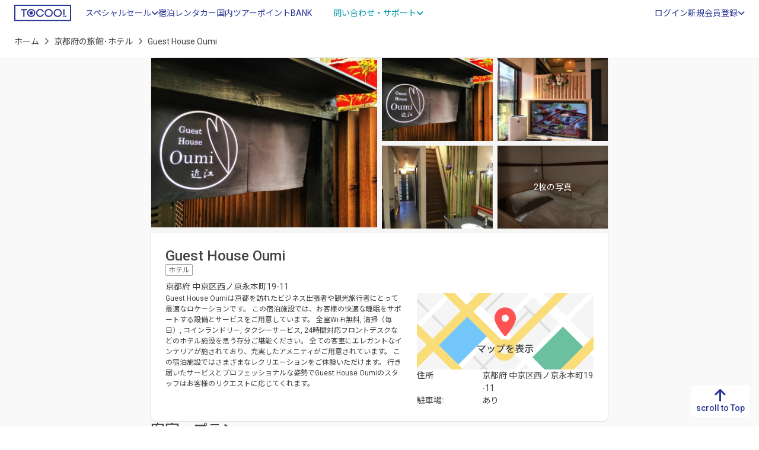

--- FILE ---
content_type: text/html; charset=UTF-8
request_url: https://www.tocoo.jp/detail/4009570
body_size: 17928
content:
<!DOCTYPE html>
<html lang="ja">
<head>
    <meta charset="utf-8">
  <link rel="preload" as="script" href="https://www.googletagmanager.com/gtm.js?id=GTM-MGQL7P">
<!-- Google Tag Manager -->
<script>(function(w,d,s,l,i){w[l]=w[l]||[];w[l].push({'gtm.start':
new Date().getTime(),event:'gtm.js'});var f=d.getElementsByTagName(s)[0],
j=d.createElement(s),dl=l!='dataLayer'?'&l='+l:'';j.async=true;j.src=
'https://www.googletagmanager.com/gtm.js?id='+i+dl;f.parentNode.insertBefore(j,f);
})(window,document,'script','dataLayer','GTM-MGQL7P');</script>
<!-- End Google Tag Manager -->
      <title>Guest House Oumi(京都府) - 宿泊予約は【トクー！】</title>
          <meta name="robots" content="noindex"/>    <meta name="description" content="Guest House Oumiを格安/激安で予約するならトクー！ Guest House Oumiは京都を訪れたビジネス出張者や観光旅行者にとって最適なロケーションです。 この宿泊施設では、お客様の快適な睡眠をサポートする設備とサービスをご用意していま…"/>  <meta name="keywords" content="Guest House Oumi,予約,空室確認,宿泊プラン,料金比較"/>  <link href="https://www.tocoo.jp/detail/4009570" rel="canonical"/>  <meta name="viewport" content="width=device-width, initial-scale=1, minimum-scale=1">
  <meta name="format-detection" content="telephone=no">
  <link rel="icon" href="/favicon.ico">
    <link rel="preconnect" href="https://fonts.googleapis.com">
  <link rel="preconnect" href="https://fonts.gstatic.com" crossorigin>
  <link href="https://fonts.googleapis.com/css2?family=Noto+Sans+JP:wght@300;400;500;700;900&family=Roboto:wght@300;400;500;700;900&display=swap" rel="stylesheet">
  
  <link rel="stylesheet" href="https://cdnjs.cloudflare.com/ajax/libs/font-awesome/6.2.0/css/all.min.css" integrity="sha512-xh6O/CkQoPOWDdYTDqeRdPCVd1SpvCA9XXcUnZS2FmJNp1coAFzvtCN9BmamE+4aHK8yyUHUSCcJHgXloTyT2A==" crossorigin="anonymous" referrerpolicy="no-referrer"/>  
	<link rel="stylesheet" href="/assets_s/css/common.css?20250703"/>
    <link rel="stylesheet" href="https://cdnjs.cloudflare.com/ajax/libs/jquery-date-range-picker/0.21.1/daterangepicker.min.css" integrity="sha512-nmvKZG8E3dANbZAsJXpdK6IqpfEXbPNbpe3M3Us1qTipq74IpTRShbpCf8lJFapB7e0MkDbNDKxLjS1VWt2vVg==" crossorigin="anonymous"/>  
	<link rel="stylesheet" href="https://cdnjs.cloudflare.com/ajax/libs/remodal/1.1.1/remodal.min.css"/>
	<link rel="stylesheet" href="https://cdnjs.cloudflare.com/ajax/libs/remodal/1.1.1/remodal-default-theme.min.css"/>
	<link rel="stylesheet" href="/member/css/modal.css?20250703"/>
	<link rel="stylesheet" href="/assets_s/css/detail.css?20250703"/>
    <script src="/assets_s/js/async.js" async="async"></script>  <script src="/assets_s/js/defer.js" defer="defer"></script>    
	<script src="https://cdnjs.cloudflare.com/ajax/libs/remodal/1.1.1/remodal.min.js" integrity="sha512-a/KwXZUMuN0N2aqT/nuvYp6mg1zKg8OfvovbIlh4ByLw+BJ4sDrJwQM/iSOd567gx+yS0pQixA4EnxBlHgrL6A==" crossorigin="anonymous" referrerpolicy="no-referrer" defer="defer"></script>
  
	<script src="https://maps.googleapis.com/maps/api/js?key=AIzaSyCgiHQdE4hVFUogUUHia8KW6tPW-bIfu_w" defer="defer"></script>
</head>

<body id="detail" ontouchstart="">
  <!-- Google Tag Manager (noscript) -->
<noscript><iframe src="https://www.googletagmanager.com/ns.html?id=GTM-MGQL7P"
height="0" width="0" style="display:none;visibility:hidden"></iframe></noscript>
<!-- End Google Tag Manager (noscript) -->

    <div id="root"></div>
  <div class="wrapper">
    
<header class="site-header_domestic">
  <div class="container-fluid">
    <div class="header-logo">
      <a href="/" id="logo"><img src="/assets_s/img/common/logo_primary.svg" alt="TOCOO!" loading="lazy"></a>
    </div>
    <div class="header-drawer-menu">
      <p class="menu-trigger"><span></span><span></span><span></span></p>
      <div class="drawer-inner">
        <div class="header-menu">
                    <ul class="header-global-navi">
            <li class="drawer-parent">
              <span class="text-link">スペシャルセール<i class="fa-solid fa-angle-down"></i></span>
              <div class="drawer-child">
                <a href="https://osusumeyado.tocoo.jp/ultra_tocoo/" class="new-content"><span>ウルトラトクー市</span></a>
                <a href="/chokuzen/?go_date=2025-12-08&district_group_id=2&adult_num=2&stay_num=1&room_num=1"><span>今日割・明日割</span></a>
                <a href="https://osusumeyado.tocoo.jp/specialsale/"><span>スペシャルプラン</span></a>
                <a href="/coupon/"><span>TIMESALE</span></a>
              </div>
            </li>
            <li class="tagged label-1 active"><a href="/" class="text-link"><span>宿泊</span></a></li>
            <li><a href="https://www2.tocoo.jp/jp/" class="text-link">レンタカー</a></li>
            <li><a href="/tour" class="text-link"><span>国内ツアー</span></a></li>
            <li><a href="/market" class="text-link"><span>ポイントBANK</span></a></li>
            <li class="drawer-parent">
              <span class="text-link variant">問い合わせ・サポート<i class="fa-solid fa-angle-down"></i></span>
              <div class="drawer-child">
                <a href="/faq" class=""><i class="fa-regular fa-circle-question"></i><span>よくある質問</span></a>                <a href="/inquiry" class=""><i class="fa-regular fa-comment-dots"></i><span>問い合わせ</span></a>                <a href="/inquiry/tel" class=""><i class="fa-solid fa-headset"></i><span>お電話でのご相談</span></a>                <a href="/note/newsFromTocoo" class=""><i class="fa-regular fa-newspaper"></i><span>お知らせ</span></a>              </div>
            </li>
          </ul>
                      <ul class="info-account">
              <li class="info-account-head">ログインまたは会員登録（有料）</li>
              <li><a href="/auth/input" class="text-link removeReleaseKariosaeEvent"><span>ログイン</span></a></li>
              <li class="drawer-parent">
                <span class="text-link">新規会員登録<i class="fa-solid fa-angle-down"></i></span>
                <div class="drawer-child account-unit">
                  <a href="/mem/input" class="btn_membership removeReleaseKariosaeEvent"><span>トクープライム会員登録</span><i class="far fa-edit"></i></a>                  <a href="/lp/corporate" class="btn_corporate"><span>法人会員登録</span><i class="fa-solid fa-circle-chevron-right"></i></a>                </div>
              </li>
            </ul>
                  </div>
      </div>
    </div>
  </div>
</header>

<div class="overlay"></div>

        





<div class="breadcrumb-wrap d-md-block">
  <div class="container-fluid">
    <nav aria-label="パンくずリスト">
      <ol class="breadcrumb pankuzu">
        <li class="breadcrumb-item"><a href="/">ホーム</a></li>
        <li class="breadcrumb-item"><a href="/prefecture/26">京都府の旅館･ホテル</a></li>
                <li class="breadcrumb-item active" aria-current="page">Guest House Oumi</li>
      </ol>
          </nav>
  </div>
</div>
<main class="detail-container">
  <article class="detail-contents-inner">
    <section class="detail-hotel-information">
      <div class="gallery-wrap">
        <div id="gallery" class="" itemscope itemtype="https://schema.org/ImageGallery">
          <div class="gallery-unit primary-image">
            <a href="https://photos.hotelbeds.com/giata/bigger/70/700023/700023a_hb_a_001.jpg" class="p-room-img" aria-hidden="false" data-pswp-width="" data-pswp-height="" target="_blank">
              <img src="https://photos.hotelbeds.com/giata/bigger/70/700023/700023a_hb_a_001.jpg" width="612" height="360" alt="" class="object-fit-img" loading="lazy" itemprop="image">
            </a>
          </div>
                      <div class="gallery-unit secondary-images" itemprop="associatedMedia" itemscope itemtype="https://schema.org/ImageObject">
                              <a href="https://photos.hotelbeds.com/giata/bigger/70/700023/700023a_hb_a_001.jpg" class="p-room-img" aria-hidden="false" data-pswp-width="" data-pswp-height="" target="_blank" itemprop="contentUrl">
                  <img src="https://photos.hotelbeds.com/giata/bigger/70/700023/700023a_hb_a_001.jpg" alt="外観" class="object-fit-img " width="302" height="176" loading="lazy" itemprop="image">
                                  </a>
                              <a href="https://photos.hotelbeds.com/giata/bigger/70/700023/700023a_hb_a_002.jpg" class="p-room-img" aria-hidden="false" data-pswp-width="" data-pswp-height="" target="_blank" itemprop="contentUrl">
                  <img src="https://photos.hotelbeds.com/giata/bigger/70/700023/700023a_hb_a_002.jpg" alt="外観" class="object-fit-img " width="302" height="176" loading="lazy" itemprop="image">
                                  </a>
                              <a href="https://photos.hotelbeds.com/giata/bigger/70/700023/700023a_hb_a_003.jpg" class="p-room-img" aria-hidden="false" data-pswp-width="" data-pswp-height="" target="_blank" itemprop="contentUrl">
                  <img src="https://photos.hotelbeds.com/giata/bigger/70/700023/700023a_hb_a_003.jpg" alt="外観" class="object-fit-img " width="302" height="176" loading="lazy" itemprop="image">
                                  </a>
                              <a href="https://photos.hotelbeds.com/giata/bigger/70/700023/700023a_hb_a_004.jpg" class="p-room-img" aria-hidden="false" data-pswp-width="" data-pswp-height="" target="_blank" itemprop="contentUrl">
                  <img src="https://photos.hotelbeds.com/giata/bigger/70/700023/700023a_hb_a_004.jpg" alt="外観" class="object-fit-img " width="302" height="176" loading="lazy" itemprop="image">
                                                          <div class="see-more-trigger">
                      <span>2枚の写真</span>
                    </div>
                                  </a>
                              <a href="https://photos.hotelbeds.com/giata/bigger/70/700023/700023a_hb_a_005.jpg" class="p-room-img" aria-hidden="false" data-pswp-width="" data-pswp-height="" target="_blank" itemprop="contentUrl">
                  <img src="https://photos.hotelbeds.com/giata/bigger/70/700023/700023a_hb_a_005.jpg" alt="外観" class="object-fit-img d-none" width="302" height="176" loading="lazy" itemprop="image">
                                  </a>
                              <a href="https://photos.hotelbeds.com/giata/bigger/70/700023/700023a_hb_w_001.jpg" class="p-room-img" aria-hidden="false" data-pswp-width="" data-pswp-height="" target="_blank" itemprop="contentUrl">
                  <img src="https://photos.hotelbeds.com/giata/bigger/70/700023/700023a_hb_w_001.jpg" alt="ルーム" class="object-fit-img d-none" width="302" height="176" loading="lazy" itemprop="image">
                                  </a>
                          </div>
                  </div>
        <div class="thumbslider d-none" itemscope itemtype="https://schema.org/ImageGallery">
          <div class="swiper" data-slider-gallery>
            <div class="swiper-wrapper">
              <div class="swiper-slide">
                <button type="button" data-slider-handle data-slider-index="0">
                  <img src="https://photos.hotelbeds.com/giata/bigger/70/700023/700023a_hb_a_001.jpg" alt="" class="object-fit-img" loading="lazy" itemprop="image">
                </button>
              </div>
                                                <div class="swiper-slide">
                    <button type="button" data-slider-handle data-slider-index="1">
                      <img src="https://photos.hotelbeds.com/giata/bigger/70/700023/700023a_hb_a_001.jpg" alt="" class="object-fit-img" loading="lazy">
                    </button>
                  </div>
                                  <div class="swiper-slide">
                    <button type="button" data-slider-handle data-slider-index="2">
                      <img src="https://photos.hotelbeds.com/giata/bigger/70/700023/700023a_hb_a_002.jpg" alt="" class="object-fit-img" loading="lazy">
                    </button>
                  </div>
                                  <div class="swiper-slide">
                    <button type="button" data-slider-handle data-slider-index="3">
                      <img src="https://photos.hotelbeds.com/giata/bigger/70/700023/700023a_hb_a_003.jpg" alt="" class="object-fit-img" loading="lazy">
                    </button>
                  </div>
                                  <div class="swiper-slide">
                    <button type="button" data-slider-handle data-slider-index="4">
                      <img src="https://photos.hotelbeds.com/giata/bigger/70/700023/700023a_hb_a_004.jpg" alt="" class="object-fit-img" loading="lazy">
                    </button>
                  </div>
                                  <div class="swiper-slide">
                    <button type="button" data-slider-handle data-slider-index="5">
                      <img src="https://photos.hotelbeds.com/giata/bigger/70/700023/700023a_hb_a_005.jpg" alt="" class="object-fit-img" loading="lazy">
                    </button>
                  </div>
                                  <div class="swiper-slide">
                    <button type="button" data-slider-handle data-slider-index="6">
                      <img src="https://photos.hotelbeds.com/giata/bigger/70/700023/700023a_hb_w_001.jpg" alt="" class="object-fit-img" loading="lazy">
                    </button>
                  </div>
                                          </div>
          </div>
        </div>
      </div>
      <div class="hotel_information" itemscope itemtype="https://schema.org/lodgingBusiness">
        <div class="info-main">
          <div class="description-unit">
            <div class="hotel-basic-info">
              <h1 class="hotel-name" itemprop="name">Guest House Oumi</h1>
              <div class="hotel_address">
                <div class="tag-group">
                  <span class="tag tag_hotel-type">ホテル</span>
                                                    </div>
                <address itemprop="address">
                  <span></span>
                  <span>京都府</span>
                  <span>中京区西ノ京永本町19-11</span>
                </address>
              </div>
            </div>
          </div>
                  </div>
        <div class="lead-and-access">
          <div class="lead_text">
            <p itemprop="description">Guest House Oumiは京都を訪れたビジネス出張者や観光旅行者にとって最適なロケーションです。 この宿泊施設では、お客様の快適な睡眠をサポートする設備とサービスをご用意しています。 全室Wi-Fi無料, 清掃（毎日）, コインランドリー, タクシーサービス, 24時間対応フロントデスクなどのホテル施設を思う存分ご堪能ください。 全ての客室にエレガントなインテリアが施されており、充実したアメニティがご用意されています。 この宿泊施設ではさまざまなレクリエーションをご体験いただけます。 行き届いたサービスとプロフェッショナルな姿勢でGuest House Oumiのスタッフはお客様のリクエストに応じてくれます。<br />
<br />
</p>
          </div>

          <div class="access_info">
            <div class="access_info-unit-wrap map-unit-wrap">
                              <div class="map-trigger">
                  <a href="javascript:void(0);" id="viewGoogleMap" data-remodal-target="modalWrapMap" data-lat="35.011898" data-lng="135.7388" data-hotel-name="Guest House Oumi" itemprop="hasMap">
                    <img src="/assets_s/img/page/detail/img_map.svg" width="296" height="148" alt="MAP" class="object-fit-img" loading="lazy" itemprop="image">
                  </a>
                </div>
                            <div class="access_info-unit" itemprop="address" itemscope itemtype="https://schema.org/PostalAddress">
                <dl>
                  <dt>住所</dt>
                  <dd>
                    <address>
                                            <span itemprop="addressLocality">京都府</span>
                      <span itemprop="streetAddress">中京区西ノ京永本町19-11</span>
                    </address>
                  </dd>
                </dl>
                                  <dl>
                    <dt>駐車場:</dt>
                    <dd>あり</dd>
                  </dl>
                                              </div>
            </div>
          </div>
        </div>
      </div>
    </section>

    <section id="info-products" class="products-wrap">
      <h2 class="sec-ttl">客室・プラン</h2>
      

<div class="search_module-wrap">
  <div class="search_module-wrap--inner">
    <ul class="search_box-nav">
      <li class="tab-nav active" data-tab="tab-standard">日付で探す</li>
      <li class="tab-nav" data-tab="tab-chokuzen">直前割で探す</li>
    </ul>
    
    <div id="tab-standard" class="search_module-contents active">
      <form method="get" accept-charset="utf-8" class="search_form" id="form_standard" action="/detail/4009570?go_date=2025-12-07&amp;go_soon=2&amp;stay_num=1&amp;room_num=1&amp;guest_num%5B0%5D%5Badult%5D=2&amp;guest_num%5B0%5D%5Bchild%5D=0&amp;guest_num%5B0%5D%5Bchild_age_str%5D=">                  <input type="hidden" name="prefecture_id" value="20"/>                          <div class="search_unit search_date">
          <div id="two-inputs" class="search_unit-input --calendar">
            <label class="parts_calendar">
              <input id="date-range200" type="text" name="go_date" value="2025-12-07" placeholder="チェックイン" autocomplete="off" readonly="">
            </label>
            <label class="parts_calendar">
              <input id="date-range201" type="text" value="" placeholder="チェックアウト" autocomplete="off" readonly="">
              <input id="p-input-calendar__checkoutvalue" type="hidden" name="stay_num" value="1">
            </label>
          </div>
          <div class="search_unit-input --user">
            <div class="toggle-unit-trigger" data-user="user-standard">
              <p class="room-number">
                <span id="search-total-room" class="search-total-room">1</span>
                <span>室</span>
              </p>
              <p class="user-number">
                <span>大人</span>
                <span id="search-total-adult" class="user-num">2</span>
                <span>名</span>
              </p>
              <p class="user-number">
                <span>子ども</span>
                <span id="search-total-child" class="user-num">0</span>
                <span>名</span>
              </p>
            </div>
            <div id="user-standard" class="toggle-unit-target">
              <div class="toggle-unit-content">
                <div id="search-total-roomcontainer" class="number-of-rooms" data-roomnum="1">
                  <input id="form-sub-room-value" type="hidden" name="room_num" value="1">
                  <input id="form-sub-room" type="hidden" class="p-form-people-itembox__num" data-calcnum="1" data-calc-type-room>
                                      <div class="room_element p-form-panel-people__wrapper ">
                      <div class="room-index">
                        <h3>客室 1</h3>
                        <div class="control-guest-room-counting">
                                                  </div>
                      </div>
                      <dl class="room_element--inner p-form-panel-people__item p-form-panel__item">
                        <dt>大人</dt>
                        <dd>
                          <div class="count-number">
                            <button id="form-sub-adult-0-minus" type="button" class="p-form-people-button__minus p-form-people-button__disable" data-calc-type="adult" data-calc-action="minus" data-calc-target="form-sub-adult-0" data-calc=""><i class="fa-sharp fa-solid fa-circle-minus"></i></button>
                            <span id="form-sub-adult-0" class="p-form-people-itembox__num" data-calcnum="2" data-calc-type-adult="">2</span>
                            <button id="form-sub-adult-0-plus" type="button" class="p-form-people-button__plus" data-calc-type="adult" data-calc-action="plus" data-calc-target="form-sub-adult-0" data-calc=""><i class="fa-sharp fa-solid fa-circle-plus"></i></button>
                            <input id="form-sub-adult-0-value" type="hidden" name="guest_num[0][adult]" value="2">
                          </div>
                        </dd>
                      </dl>
                      <dl class="room_element--inner p-form-panel-people__item p-form-panel__item">
                        <dt>子ども</dt>
                        <dd>
                          <div class="count-number">
                            <button id="form-sub-child-0-minus" type="button" class="p-form-people-button__minus p-form-people-button__disable" data-calc-type="child" data-calc-action="minus" data-calc-target="form-sub-child-0" data-calc=""><i class="fa-sharp fa-solid fa-circle-minus"></i></button>
                            <span id="form-sub-child-0" class="p-form-people-itembox__num" data-calcnum="0" data-calc-type-child="">0</span>
                            <button id="form-sub-child-0-plus" type="button" class="p-form-people-button__plus" data-calc-type="child" data-calc-action="plus" data-calc-target="form-sub-child-0" data-calc="">
                              <i class="fa-sharp fa-solid fa-circle-plus"></i>
                            </button>
                            <input id="form-sub-child-0-value" type="hidden" name="guest_num[0][child]" value="0">
                          </div>
                          <div class="input-child-age">
                                                                                        <dl class="age-element d-none">
                                <dt>子ども 1 の年齢</dt>
                                <dd>
                                  <select name="guest_num[0][child_age][0]">
                                                                          <option value="0"
                                                                              >
                                        0                                      </option>
                                                                          <option value="1"
                                                                              >
                                        1                                      </option>
                                                                          <option value="2"
                                                                              >
                                        2                                      </option>
                                                                          <option value="3"
                                                                              >
                                        3                                      </option>
                                                                          <option value="4"
                                                                              >
                                        4                                      </option>
                                                                          <option value="5"
                                                                              >
                                        5                                      </option>
                                                                          <option value="6"
                                                                              >
                                        6                                      </option>
                                                                          <option value="7"
                                                                              >
                                        7                                      </option>
                                                                          <option value="8"
                                                                              >
                                        8                                      </option>
                                                                          <option value="9"
                                                                              >
                                        9                                      </option>
                                                                          <option value="10"
                                                                              >
                                        10                                      </option>
                                                                          <option value="11"
                                                                              >
                                        11                                      </option>
                                                                          <option value="12"
                                                                              >
                                        12                                      </option>
                                                                          <option value="13"
                                                                              >
                                        13                                      </option>
                                                                          <option value="14"
                                                                              >
                                        14                                      </option>
                                                                          <option value="15"
                                                                              >
                                        15                                      </option>
                                                                          <option value="16"
                                                                              >
                                        16                                      </option>
                                                                          <option value="17"
                                                                              >
                                        17                                      </option>
                                                                      </select>
                                </dd>
                              </dl>
                                                                                        <dl class="age-element d-none">
                                <dt>子ども 2 の年齢</dt>
                                <dd>
                                  <select name="guest_num[0][child_age][1]">
                                                                          <option value="0"
                                                                              >
                                        0                                      </option>
                                                                          <option value="1"
                                                                              >
                                        1                                      </option>
                                                                          <option value="2"
                                                                              >
                                        2                                      </option>
                                                                          <option value="3"
                                                                              >
                                        3                                      </option>
                                                                          <option value="4"
                                                                              >
                                        4                                      </option>
                                                                          <option value="5"
                                                                              >
                                        5                                      </option>
                                                                          <option value="6"
                                                                              >
                                        6                                      </option>
                                                                          <option value="7"
                                                                              >
                                        7                                      </option>
                                                                          <option value="8"
                                                                              >
                                        8                                      </option>
                                                                          <option value="9"
                                                                              >
                                        9                                      </option>
                                                                          <option value="10"
                                                                              >
                                        10                                      </option>
                                                                          <option value="11"
                                                                              >
                                        11                                      </option>
                                                                          <option value="12"
                                                                              >
                                        12                                      </option>
                                                                          <option value="13"
                                                                              >
                                        13                                      </option>
                                                                          <option value="14"
                                                                              >
                                        14                                      </option>
                                                                          <option value="15"
                                                                              >
                                        15                                      </option>
                                                                          <option value="16"
                                                                              >
                                        16                                      </option>
                                                                          <option value="17"
                                                                              >
                                        17                                      </option>
                                                                      </select>
                                </dd>
                              </dl>
                                                                                        <dl class="age-element d-none">
                                <dt>子ども 3 の年齢</dt>
                                <dd>
                                  <select name="guest_num[0][child_age][2]">
                                                                          <option value="0"
                                                                              >
                                        0                                      </option>
                                                                          <option value="1"
                                                                              >
                                        1                                      </option>
                                                                          <option value="2"
                                                                              >
                                        2                                      </option>
                                                                          <option value="3"
                                                                              >
                                        3                                      </option>
                                                                          <option value="4"
                                                                              >
                                        4                                      </option>
                                                                          <option value="5"
                                                                              >
                                        5                                      </option>
                                                                          <option value="6"
                                                                              >
                                        6                                      </option>
                                                                          <option value="7"
                                                                              >
                                        7                                      </option>
                                                                          <option value="8"
                                                                              >
                                        8                                      </option>
                                                                          <option value="9"
                                                                              >
                                        9                                      </option>
                                                                          <option value="10"
                                                                              >
                                        10                                      </option>
                                                                          <option value="11"
                                                                              >
                                        11                                      </option>
                                                                          <option value="12"
                                                                              >
                                        12                                      </option>
                                                                          <option value="13"
                                                                              >
                                        13                                      </option>
                                                                          <option value="14"
                                                                              >
                                        14                                      </option>
                                                                          <option value="15"
                                                                              >
                                        15                                      </option>
                                                                          <option value="16"
                                                                              >
                                        16                                      </option>
                                                                          <option value="17"
                                                                              >
                                        17                                      </option>
                                                                      </select>
                                </dd>
                              </dl>
                                                                                        <dl class="age-element d-none">
                                <dt>子ども 4 の年齢</dt>
                                <dd>
                                  <select name="guest_num[0][child_age][3]">
                                                                          <option value="0"
                                                                              >
                                        0                                      </option>
                                                                          <option value="1"
                                                                              >
                                        1                                      </option>
                                                                          <option value="2"
                                                                              >
                                        2                                      </option>
                                                                          <option value="3"
                                                                              >
                                        3                                      </option>
                                                                          <option value="4"
                                                                              >
                                        4                                      </option>
                                                                          <option value="5"
                                                                              >
                                        5                                      </option>
                                                                          <option value="6"
                                                                              >
                                        6                                      </option>
                                                                          <option value="7"
                                                                              >
                                        7                                      </option>
                                                                          <option value="8"
                                                                              >
                                        8                                      </option>
                                                                          <option value="9"
                                                                              >
                                        9                                      </option>
                                                                          <option value="10"
                                                                              >
                                        10                                      </option>
                                                                          <option value="11"
                                                                              >
                                        11                                      </option>
                                                                          <option value="12"
                                                                              >
                                        12                                      </option>
                                                                          <option value="13"
                                                                              >
                                        13                                      </option>
                                                                          <option value="14"
                                                                              >
                                        14                                      </option>
                                                                          <option value="15"
                                                                              >
                                        15                                      </option>
                                                                          <option value="16"
                                                                              >
                                        16                                      </option>
                                                                          <option value="17"
                                                                              >
                                        17                                      </option>
                                                                      </select>
                                </dd>
                              </dl>
                                                                                        <dl class="age-element d-none">
                                <dt>子ども 5 の年齢</dt>
                                <dd>
                                  <select name="guest_num[0][child_age][4]">
                                                                          <option value="0"
                                                                              >
                                        0                                      </option>
                                                                          <option value="1"
                                                                              >
                                        1                                      </option>
                                                                          <option value="2"
                                                                              >
                                        2                                      </option>
                                                                          <option value="3"
                                                                              >
                                        3                                      </option>
                                                                          <option value="4"
                                                                              >
                                        4                                      </option>
                                                                          <option value="5"
                                                                              >
                                        5                                      </option>
                                                                          <option value="6"
                                                                              >
                                        6                                      </option>
                                                                          <option value="7"
                                                                              >
                                        7                                      </option>
                                                                          <option value="8"
                                                                              >
                                        8                                      </option>
                                                                          <option value="9"
                                                                              >
                                        9                                      </option>
                                                                          <option value="10"
                                                                              >
                                        10                                      </option>
                                                                          <option value="11"
                                                                              >
                                        11                                      </option>
                                                                          <option value="12"
                                                                              >
                                        12                                      </option>
                                                                          <option value="13"
                                                                              >
                                        13                                      </option>
                                                                          <option value="14"
                                                                              >
                                        14                                      </option>
                                                                          <option value="15"
                                                                              >
                                        15                                      </option>
                                                                          <option value="16"
                                                                              >
                                        16                                      </option>
                                                                          <option value="17"
                                                                              >
                                        17                                      </option>
                                                                      </select>
                                </dd>
                              </dl>
                                                                                        <dl class="age-element d-none">
                                <dt>子ども 6 の年齢</dt>
                                <dd>
                                  <select name="guest_num[0][child_age][5]">
                                                                          <option value="0"
                                                                              >
                                        0                                      </option>
                                                                          <option value="1"
                                                                              >
                                        1                                      </option>
                                                                          <option value="2"
                                                                              >
                                        2                                      </option>
                                                                          <option value="3"
                                                                              >
                                        3                                      </option>
                                                                          <option value="4"
                                                                              >
                                        4                                      </option>
                                                                          <option value="5"
                                                                              >
                                        5                                      </option>
                                                                          <option value="6"
                                                                              >
                                        6                                      </option>
                                                                          <option value="7"
                                                                              >
                                        7                                      </option>
                                                                          <option value="8"
                                                                              >
                                        8                                      </option>
                                                                          <option value="9"
                                                                              >
                                        9                                      </option>
                                                                          <option value="10"
                                                                              >
                                        10                                      </option>
                                                                          <option value="11"
                                                                              >
                                        11                                      </option>
                                                                          <option value="12"
                                                                              >
                                        12                                      </option>
                                                                          <option value="13"
                                                                              >
                                        13                                      </option>
                                                                          <option value="14"
                                                                              >
                                        14                                      </option>
                                                                          <option value="15"
                                                                              >
                                        15                                      </option>
                                                                          <option value="16"
                                                                              >
                                        16                                      </option>
                                                                          <option value="17"
                                                                              >
                                        17                                      </option>
                                                                      </select>
                                </dd>
                              </dl>
                                                                                        <dl class="age-element d-none">
                                <dt>子ども 7 の年齢</dt>
                                <dd>
                                  <select name="guest_num[0][child_age][6]">
                                                                          <option value="0"
                                                                              >
                                        0                                      </option>
                                                                          <option value="1"
                                                                              >
                                        1                                      </option>
                                                                          <option value="2"
                                                                              >
                                        2                                      </option>
                                                                          <option value="3"
                                                                              >
                                        3                                      </option>
                                                                          <option value="4"
                                                                              >
                                        4                                      </option>
                                                                          <option value="5"
                                                                              >
                                        5                                      </option>
                                                                          <option value="6"
                                                                              >
                                        6                                      </option>
                                                                          <option value="7"
                                                                              >
                                        7                                      </option>
                                                                          <option value="8"
                                                                              >
                                        8                                      </option>
                                                                          <option value="9"
                                                                              >
                                        9                                      </option>
                                                                          <option value="10"
                                                                              >
                                        10                                      </option>
                                                                          <option value="11"
                                                                              >
                                        11                                      </option>
                                                                          <option value="12"
                                                                              >
                                        12                                      </option>
                                                                          <option value="13"
                                                                              >
                                        13                                      </option>
                                                                          <option value="14"
                                                                              >
                                        14                                      </option>
                                                                          <option value="15"
                                                                              >
                                        15                                      </option>
                                                                          <option value="16"
                                                                              >
                                        16                                      </option>
                                                                          <option value="17"
                                                                              >
                                        17                                      </option>
                                                                      </select>
                                </dd>
                              </dl>
                                                                                        <dl class="age-element d-none">
                                <dt>子ども 8 の年齢</dt>
                                <dd>
                                  <select name="guest_num[0][child_age][7]">
                                                                          <option value="0"
                                                                              >
                                        0                                      </option>
                                                                          <option value="1"
                                                                              >
                                        1                                      </option>
                                                                          <option value="2"
                                                                              >
                                        2                                      </option>
                                                                          <option value="3"
                                                                              >
                                        3                                      </option>
                                                                          <option value="4"
                                                                              >
                                        4                                      </option>
                                                                          <option value="5"
                                                                              >
                                        5                                      </option>
                                                                          <option value="6"
                                                                              >
                                        6                                      </option>
                                                                          <option value="7"
                                                                              >
                                        7                                      </option>
                                                                          <option value="8"
                                                                              >
                                        8                                      </option>
                                                                          <option value="9"
                                                                              >
                                        9                                      </option>
                                                                          <option value="10"
                                                                              >
                                        10                                      </option>
                                                                          <option value="11"
                                                                              >
                                        11                                      </option>
                                                                          <option value="12"
                                                                              >
                                        12                                      </option>
                                                                          <option value="13"
                                                                              >
                                        13                                      </option>
                                                                          <option value="14"
                                                                              >
                                        14                                      </option>
                                                                          <option value="15"
                                                                              >
                                        15                                      </option>
                                                                          <option value="16"
                                                                              >
                                        16                                      </option>
                                                                          <option value="17"
                                                                              >
                                        17                                      </option>
                                                                      </select>
                                </dd>
                              </dl>
                                                                                        <dl class="age-element d-none">
                                <dt>子ども 9 の年齢</dt>
                                <dd>
                                  <select name="guest_num[0][child_age][8]">
                                                                          <option value="0"
                                                                              >
                                        0                                      </option>
                                                                          <option value="1"
                                                                              >
                                        1                                      </option>
                                                                          <option value="2"
                                                                              >
                                        2                                      </option>
                                                                          <option value="3"
                                                                              >
                                        3                                      </option>
                                                                          <option value="4"
                                                                              >
                                        4                                      </option>
                                                                          <option value="5"
                                                                              >
                                        5                                      </option>
                                                                          <option value="6"
                                                                              >
                                        6                                      </option>
                                                                          <option value="7"
                                                                              >
                                        7                                      </option>
                                                                          <option value="8"
                                                                              >
                                        8                                      </option>
                                                                          <option value="9"
                                                                              >
                                        9                                      </option>
                                                                          <option value="10"
                                                                              >
                                        10                                      </option>
                                                                          <option value="11"
                                                                              >
                                        11                                      </option>
                                                                          <option value="12"
                                                                              >
                                        12                                      </option>
                                                                          <option value="13"
                                                                              >
                                        13                                      </option>
                                                                          <option value="14"
                                                                              >
                                        14                                      </option>
                                                                          <option value="15"
                                                                              >
                                        15                                      </option>
                                                                          <option value="16"
                                                                              >
                                        16                                      </option>
                                                                          <option value="17"
                                                                              >
                                        17                                      </option>
                                                                      </select>
                                </dd>
                              </dl>
                                                                                        <dl class="age-element d-none">
                                <dt>子ども 10 の年齢</dt>
                                <dd>
                                  <select name="guest_num[0][child_age][9]">
                                                                          <option value="0"
                                                                              >
                                        0                                      </option>
                                                                          <option value="1"
                                                                              >
                                        1                                      </option>
                                                                          <option value="2"
                                                                              >
                                        2                                      </option>
                                                                          <option value="3"
                                                                              >
                                        3                                      </option>
                                                                          <option value="4"
                                                                              >
                                        4                                      </option>
                                                                          <option value="5"
                                                                              >
                                        5                                      </option>
                                                                          <option value="6"
                                                                              >
                                        6                                      </option>
                                                                          <option value="7"
                                                                              >
                                        7                                      </option>
                                                                          <option value="8"
                                                                              >
                                        8                                      </option>
                                                                          <option value="9"
                                                                              >
                                        9                                      </option>
                                                                          <option value="10"
                                                                              >
                                        10                                      </option>
                                                                          <option value="11"
                                                                              >
                                        11                                      </option>
                                                                          <option value="12"
                                                                              >
                                        12                                      </option>
                                                                          <option value="13"
                                                                              >
                                        13                                      </option>
                                                                          <option value="14"
                                                                              >
                                        14                                      </option>
                                                                          <option value="15"
                                                                              >
                                        15                                      </option>
                                                                          <option value="16"
                                                                              >
                                        16                                      </option>
                                                                          <option value="17"
                                                                              >
                                        17                                      </option>
                                                                      </select>
                                </dd>
                              </dl>
                                                        <span>お子さまの年齢を入力してください。</span>
                          </div>
                        </dd>
                      </dl>
                    </div>
                                      <div class="room_element p-form-panel-people__wrapper d-none">
                      <div class="room-index">
                        <h3>客室 2</h3>
                        <div class="control-guest-room-counting">
                                                      <button id="form-sub-room-minus" class="p-form-people-button__minus p-form-people-button__disable" data-calc-type="room" data-calc-action="minus" data-calc-target="form-sub-room" data-calc>客室を削除する<i class="fa-solid fa-xmark"></i></button>
                                                  </div>
                      </div>
                      <dl class="room_element--inner p-form-panel-people__item p-form-panel__item">
                        <dt>大人</dt>
                        <dd>
                          <div class="count-number">
                            <button id="form-sub-adult-1-minus" type="button" class="p-form-people-button__minus p-form-people-button__disable" data-calc-type="adult" data-calc-action="minus" data-calc-target="form-sub-adult-1" data-calc=""><i class="fa-sharp fa-solid fa-circle-minus"></i></button>
                            <span id="form-sub-adult-1" class="p-form-people-itembox__num" data-calcnum="2" data-calc-type-adult="">2</span>
                            <button id="form-sub-adult-1-plus" type="button" class="p-form-people-button__plus" data-calc-type="adult" data-calc-action="plus" data-calc-target="form-sub-adult-1" data-calc=""><i class="fa-sharp fa-solid fa-circle-plus"></i></button>
                            <input id="form-sub-adult-1-value" type="hidden" name="guest_num[1][adult]" value="2">
                          </div>
                        </dd>
                      </dl>
                      <dl class="room_element--inner p-form-panel-people__item p-form-panel__item">
                        <dt>子ども</dt>
                        <dd>
                          <div class="count-number">
                            <button id="form-sub-child-1-minus" type="button" class="p-form-people-button__minus p-form-people-button__disable" data-calc-type="child" data-calc-action="minus" data-calc-target="form-sub-child-1" data-calc=""><i class="fa-sharp fa-solid fa-circle-minus"></i></button>
                            <span id="form-sub-child-1" class="p-form-people-itembox__num" data-calcnum="0" data-calc-type-child="">0</span>
                            <button id="form-sub-child-1-plus" type="button" class="p-form-people-button__plus" data-calc-type="child" data-calc-action="plus" data-calc-target="form-sub-child-1" data-calc="">
                              <i class="fa-sharp fa-solid fa-circle-plus"></i>
                            </button>
                            <input id="form-sub-child-1-value" type="hidden" name="guest_num[1][child]" value="0">
                          </div>
                          <div class="input-child-age">
                                                                                        <dl class="age-element d-none">
                                <dt>子ども 1 の年齢</dt>
                                <dd>
                                  <select name="guest_num[1][child_age][0]">
                                                                          <option value="0"
                                                                              >
                                        0                                      </option>
                                                                          <option value="1"
                                                                              >
                                        1                                      </option>
                                                                          <option value="2"
                                                                              >
                                        2                                      </option>
                                                                          <option value="3"
                                                                              >
                                        3                                      </option>
                                                                          <option value="4"
                                                                              >
                                        4                                      </option>
                                                                          <option value="5"
                                                                              >
                                        5                                      </option>
                                                                          <option value="6"
                                                                              >
                                        6                                      </option>
                                                                          <option value="7"
                                                                              >
                                        7                                      </option>
                                                                          <option value="8"
                                                                              >
                                        8                                      </option>
                                                                          <option value="9"
                                                                              >
                                        9                                      </option>
                                                                          <option value="10"
                                                                              >
                                        10                                      </option>
                                                                          <option value="11"
                                                                              >
                                        11                                      </option>
                                                                          <option value="12"
                                                                              >
                                        12                                      </option>
                                                                          <option value="13"
                                                                              >
                                        13                                      </option>
                                                                          <option value="14"
                                                                              >
                                        14                                      </option>
                                                                          <option value="15"
                                                                              >
                                        15                                      </option>
                                                                          <option value="16"
                                                                              >
                                        16                                      </option>
                                                                          <option value="17"
                                                                              >
                                        17                                      </option>
                                                                      </select>
                                </dd>
                              </dl>
                                                                                        <dl class="age-element d-none">
                                <dt>子ども 2 の年齢</dt>
                                <dd>
                                  <select name="guest_num[1][child_age][1]">
                                                                          <option value="0"
                                                                              >
                                        0                                      </option>
                                                                          <option value="1"
                                                                              >
                                        1                                      </option>
                                                                          <option value="2"
                                                                              >
                                        2                                      </option>
                                                                          <option value="3"
                                                                              >
                                        3                                      </option>
                                                                          <option value="4"
                                                                              >
                                        4                                      </option>
                                                                          <option value="5"
                                                                              >
                                        5                                      </option>
                                                                          <option value="6"
                                                                              >
                                        6                                      </option>
                                                                          <option value="7"
                                                                              >
                                        7                                      </option>
                                                                          <option value="8"
                                                                              >
                                        8                                      </option>
                                                                          <option value="9"
                                                                              >
                                        9                                      </option>
                                                                          <option value="10"
                                                                              >
                                        10                                      </option>
                                                                          <option value="11"
                                                                              >
                                        11                                      </option>
                                                                          <option value="12"
                                                                              >
                                        12                                      </option>
                                                                          <option value="13"
                                                                              >
                                        13                                      </option>
                                                                          <option value="14"
                                                                              >
                                        14                                      </option>
                                                                          <option value="15"
                                                                              >
                                        15                                      </option>
                                                                          <option value="16"
                                                                              >
                                        16                                      </option>
                                                                          <option value="17"
                                                                              >
                                        17                                      </option>
                                                                      </select>
                                </dd>
                              </dl>
                                                                                        <dl class="age-element d-none">
                                <dt>子ども 3 の年齢</dt>
                                <dd>
                                  <select name="guest_num[1][child_age][2]">
                                                                          <option value="0"
                                                                              >
                                        0                                      </option>
                                                                          <option value="1"
                                                                              >
                                        1                                      </option>
                                                                          <option value="2"
                                                                              >
                                        2                                      </option>
                                                                          <option value="3"
                                                                              >
                                        3                                      </option>
                                                                          <option value="4"
                                                                              >
                                        4                                      </option>
                                                                          <option value="5"
                                                                              >
                                        5                                      </option>
                                                                          <option value="6"
                                                                              >
                                        6                                      </option>
                                                                          <option value="7"
                                                                              >
                                        7                                      </option>
                                                                          <option value="8"
                                                                              >
                                        8                                      </option>
                                                                          <option value="9"
                                                                              >
                                        9                                      </option>
                                                                          <option value="10"
                                                                              >
                                        10                                      </option>
                                                                          <option value="11"
                                                                              >
                                        11                                      </option>
                                                                          <option value="12"
                                                                              >
                                        12                                      </option>
                                                                          <option value="13"
                                                                              >
                                        13                                      </option>
                                                                          <option value="14"
                                                                              >
                                        14                                      </option>
                                                                          <option value="15"
                                                                              >
                                        15                                      </option>
                                                                          <option value="16"
                                                                              >
                                        16                                      </option>
                                                                          <option value="17"
                                                                              >
                                        17                                      </option>
                                                                      </select>
                                </dd>
                              </dl>
                                                                                        <dl class="age-element d-none">
                                <dt>子ども 4 の年齢</dt>
                                <dd>
                                  <select name="guest_num[1][child_age][3]">
                                                                          <option value="0"
                                                                              >
                                        0                                      </option>
                                                                          <option value="1"
                                                                              >
                                        1                                      </option>
                                                                          <option value="2"
                                                                              >
                                        2                                      </option>
                                                                          <option value="3"
                                                                              >
                                        3                                      </option>
                                                                          <option value="4"
                                                                              >
                                        4                                      </option>
                                                                          <option value="5"
                                                                              >
                                        5                                      </option>
                                                                          <option value="6"
                                                                              >
                                        6                                      </option>
                                                                          <option value="7"
                                                                              >
                                        7                                      </option>
                                                                          <option value="8"
                                                                              >
                                        8                                      </option>
                                                                          <option value="9"
                                                                              >
                                        9                                      </option>
                                                                          <option value="10"
                                                                              >
                                        10                                      </option>
                                                                          <option value="11"
                                                                              >
                                        11                                      </option>
                                                                          <option value="12"
                                                                              >
                                        12                                      </option>
                                                                          <option value="13"
                                                                              >
                                        13                                      </option>
                                                                          <option value="14"
                                                                              >
                                        14                                      </option>
                                                                          <option value="15"
                                                                              >
                                        15                                      </option>
                                                                          <option value="16"
                                                                              >
                                        16                                      </option>
                                                                          <option value="17"
                                                                              >
                                        17                                      </option>
                                                                      </select>
                                </dd>
                              </dl>
                                                                                        <dl class="age-element d-none">
                                <dt>子ども 5 の年齢</dt>
                                <dd>
                                  <select name="guest_num[1][child_age][4]">
                                                                          <option value="0"
                                                                              >
                                        0                                      </option>
                                                                          <option value="1"
                                                                              >
                                        1                                      </option>
                                                                          <option value="2"
                                                                              >
                                        2                                      </option>
                                                                          <option value="3"
                                                                              >
                                        3                                      </option>
                                                                          <option value="4"
                                                                              >
                                        4                                      </option>
                                                                          <option value="5"
                                                                              >
                                        5                                      </option>
                                                                          <option value="6"
                                                                              >
                                        6                                      </option>
                                                                          <option value="7"
                                                                              >
                                        7                                      </option>
                                                                          <option value="8"
                                                                              >
                                        8                                      </option>
                                                                          <option value="9"
                                                                              >
                                        9                                      </option>
                                                                          <option value="10"
                                                                              >
                                        10                                      </option>
                                                                          <option value="11"
                                                                              >
                                        11                                      </option>
                                                                          <option value="12"
                                                                              >
                                        12                                      </option>
                                                                          <option value="13"
                                                                              >
                                        13                                      </option>
                                                                          <option value="14"
                                                                              >
                                        14                                      </option>
                                                                          <option value="15"
                                                                              >
                                        15                                      </option>
                                                                          <option value="16"
                                                                              >
                                        16                                      </option>
                                                                          <option value="17"
                                                                              >
                                        17                                      </option>
                                                                      </select>
                                </dd>
                              </dl>
                                                                                        <dl class="age-element d-none">
                                <dt>子ども 6 の年齢</dt>
                                <dd>
                                  <select name="guest_num[1][child_age][5]">
                                                                          <option value="0"
                                                                              >
                                        0                                      </option>
                                                                          <option value="1"
                                                                              >
                                        1                                      </option>
                                                                          <option value="2"
                                                                              >
                                        2                                      </option>
                                                                          <option value="3"
                                                                              >
                                        3                                      </option>
                                                                          <option value="4"
                                                                              >
                                        4                                      </option>
                                                                          <option value="5"
                                                                              >
                                        5                                      </option>
                                                                          <option value="6"
                                                                              >
                                        6                                      </option>
                                                                          <option value="7"
                                                                              >
                                        7                                      </option>
                                                                          <option value="8"
                                                                              >
                                        8                                      </option>
                                                                          <option value="9"
                                                                              >
                                        9                                      </option>
                                                                          <option value="10"
                                                                              >
                                        10                                      </option>
                                                                          <option value="11"
                                                                              >
                                        11                                      </option>
                                                                          <option value="12"
                                                                              >
                                        12                                      </option>
                                                                          <option value="13"
                                                                              >
                                        13                                      </option>
                                                                          <option value="14"
                                                                              >
                                        14                                      </option>
                                                                          <option value="15"
                                                                              >
                                        15                                      </option>
                                                                          <option value="16"
                                                                              >
                                        16                                      </option>
                                                                          <option value="17"
                                                                              >
                                        17                                      </option>
                                                                      </select>
                                </dd>
                              </dl>
                                                                                        <dl class="age-element d-none">
                                <dt>子ども 7 の年齢</dt>
                                <dd>
                                  <select name="guest_num[1][child_age][6]">
                                                                          <option value="0"
                                                                              >
                                        0                                      </option>
                                                                          <option value="1"
                                                                              >
                                        1                                      </option>
                                                                          <option value="2"
                                                                              >
                                        2                                      </option>
                                                                          <option value="3"
                                                                              >
                                        3                                      </option>
                                                                          <option value="4"
                                                                              >
                                        4                                      </option>
                                                                          <option value="5"
                                                                              >
                                        5                                      </option>
                                                                          <option value="6"
                                                                              >
                                        6                                      </option>
                                                                          <option value="7"
                                                                              >
                                        7                                      </option>
                                                                          <option value="8"
                                                                              >
                                        8                                      </option>
                                                                          <option value="9"
                                                                              >
                                        9                                      </option>
                                                                          <option value="10"
                                                                              >
                                        10                                      </option>
                                                                          <option value="11"
                                                                              >
                                        11                                      </option>
                                                                          <option value="12"
                                                                              >
                                        12                                      </option>
                                                                          <option value="13"
                                                                              >
                                        13                                      </option>
                                                                          <option value="14"
                                                                              >
                                        14                                      </option>
                                                                          <option value="15"
                                                                              >
                                        15                                      </option>
                                                                          <option value="16"
                                                                              >
                                        16                                      </option>
                                                                          <option value="17"
                                                                              >
                                        17                                      </option>
                                                                      </select>
                                </dd>
                              </dl>
                                                                                        <dl class="age-element d-none">
                                <dt>子ども 8 の年齢</dt>
                                <dd>
                                  <select name="guest_num[1][child_age][7]">
                                                                          <option value="0"
                                                                              >
                                        0                                      </option>
                                                                          <option value="1"
                                                                              >
                                        1                                      </option>
                                                                          <option value="2"
                                                                              >
                                        2                                      </option>
                                                                          <option value="3"
                                                                              >
                                        3                                      </option>
                                                                          <option value="4"
                                                                              >
                                        4                                      </option>
                                                                          <option value="5"
                                                                              >
                                        5                                      </option>
                                                                          <option value="6"
                                                                              >
                                        6                                      </option>
                                                                          <option value="7"
                                                                              >
                                        7                                      </option>
                                                                          <option value="8"
                                                                              >
                                        8                                      </option>
                                                                          <option value="9"
                                                                              >
                                        9                                      </option>
                                                                          <option value="10"
                                                                              >
                                        10                                      </option>
                                                                          <option value="11"
                                                                              >
                                        11                                      </option>
                                                                          <option value="12"
                                                                              >
                                        12                                      </option>
                                                                          <option value="13"
                                                                              >
                                        13                                      </option>
                                                                          <option value="14"
                                                                              >
                                        14                                      </option>
                                                                          <option value="15"
                                                                              >
                                        15                                      </option>
                                                                          <option value="16"
                                                                              >
                                        16                                      </option>
                                                                          <option value="17"
                                                                              >
                                        17                                      </option>
                                                                      </select>
                                </dd>
                              </dl>
                                                                                        <dl class="age-element d-none">
                                <dt>子ども 9 の年齢</dt>
                                <dd>
                                  <select name="guest_num[1][child_age][8]">
                                                                          <option value="0"
                                                                              >
                                        0                                      </option>
                                                                          <option value="1"
                                                                              >
                                        1                                      </option>
                                                                          <option value="2"
                                                                              >
                                        2                                      </option>
                                                                          <option value="3"
                                                                              >
                                        3                                      </option>
                                                                          <option value="4"
                                                                              >
                                        4                                      </option>
                                                                          <option value="5"
                                                                              >
                                        5                                      </option>
                                                                          <option value="6"
                                                                              >
                                        6                                      </option>
                                                                          <option value="7"
                                                                              >
                                        7                                      </option>
                                                                          <option value="8"
                                                                              >
                                        8                                      </option>
                                                                          <option value="9"
                                                                              >
                                        9                                      </option>
                                                                          <option value="10"
                                                                              >
                                        10                                      </option>
                                                                          <option value="11"
                                                                              >
                                        11                                      </option>
                                                                          <option value="12"
                                                                              >
                                        12                                      </option>
                                                                          <option value="13"
                                                                              >
                                        13                                      </option>
                                                                          <option value="14"
                                                                              >
                                        14                                      </option>
                                                                          <option value="15"
                                                                              >
                                        15                                      </option>
                                                                          <option value="16"
                                                                              >
                                        16                                      </option>
                                                                          <option value="17"
                                                                              >
                                        17                                      </option>
                                                                      </select>
                                </dd>
                              </dl>
                                                                                        <dl class="age-element d-none">
                                <dt>子ども 10 の年齢</dt>
                                <dd>
                                  <select name="guest_num[1][child_age][9]">
                                                                          <option value="0"
                                                                              >
                                        0                                      </option>
                                                                          <option value="1"
                                                                              >
                                        1                                      </option>
                                                                          <option value="2"
                                                                              >
                                        2                                      </option>
                                                                          <option value="3"
                                                                              >
                                        3                                      </option>
                                                                          <option value="4"
                                                                              >
                                        4                                      </option>
                                                                          <option value="5"
                                                                              >
                                        5                                      </option>
                                                                          <option value="6"
                                                                              >
                                        6                                      </option>
                                                                          <option value="7"
                                                                              >
                                        7                                      </option>
                                                                          <option value="8"
                                                                              >
                                        8                                      </option>
                                                                          <option value="9"
                                                                              >
                                        9                                      </option>
                                                                          <option value="10"
                                                                              >
                                        10                                      </option>
                                                                          <option value="11"
                                                                              >
                                        11                                      </option>
                                                                          <option value="12"
                                                                              >
                                        12                                      </option>
                                                                          <option value="13"
                                                                              >
                                        13                                      </option>
                                                                          <option value="14"
                                                                              >
                                        14                                      </option>
                                                                          <option value="15"
                                                                              >
                                        15                                      </option>
                                                                          <option value="16"
                                                                              >
                                        16                                      </option>
                                                                          <option value="17"
                                                                              >
                                        17                                      </option>
                                                                      </select>
                                </dd>
                              </dl>
                                                        <span>お子さまの年齢を入力してください。</span>
                          </div>
                        </dd>
                      </dl>
                    </div>
                                      <div class="room_element p-form-panel-people__wrapper d-none">
                      <div class="room-index">
                        <h3>客室 3</h3>
                        <div class="control-guest-room-counting">
                                                      <button id="form-sub-room-minus" class="p-form-people-button__minus p-form-people-button__disable" data-calc-type="room" data-calc-action="minus" data-calc-target="form-sub-room" data-calc>客室を削除する<i class="fa-solid fa-xmark"></i></button>
                                                  </div>
                      </div>
                      <dl class="room_element--inner p-form-panel-people__item p-form-panel__item">
                        <dt>大人</dt>
                        <dd>
                          <div class="count-number">
                            <button id="form-sub-adult-2-minus" type="button" class="p-form-people-button__minus p-form-people-button__disable" data-calc-type="adult" data-calc-action="minus" data-calc-target="form-sub-adult-2" data-calc=""><i class="fa-sharp fa-solid fa-circle-minus"></i></button>
                            <span id="form-sub-adult-2" class="p-form-people-itembox__num" data-calcnum="2" data-calc-type-adult="">2</span>
                            <button id="form-sub-adult-2-plus" type="button" class="p-form-people-button__plus" data-calc-type="adult" data-calc-action="plus" data-calc-target="form-sub-adult-2" data-calc=""><i class="fa-sharp fa-solid fa-circle-plus"></i></button>
                            <input id="form-sub-adult-2-value" type="hidden" name="guest_num[2][adult]" value="2">
                          </div>
                        </dd>
                      </dl>
                      <dl class="room_element--inner p-form-panel-people__item p-form-panel__item">
                        <dt>子ども</dt>
                        <dd>
                          <div class="count-number">
                            <button id="form-sub-child-2-minus" type="button" class="p-form-people-button__minus p-form-people-button__disable" data-calc-type="child" data-calc-action="minus" data-calc-target="form-sub-child-2" data-calc=""><i class="fa-sharp fa-solid fa-circle-minus"></i></button>
                            <span id="form-sub-child-2" class="p-form-people-itembox__num" data-calcnum="0" data-calc-type-child="">0</span>
                            <button id="form-sub-child-2-plus" type="button" class="p-form-people-button__plus" data-calc-type="child" data-calc-action="plus" data-calc-target="form-sub-child-2" data-calc="">
                              <i class="fa-sharp fa-solid fa-circle-plus"></i>
                            </button>
                            <input id="form-sub-child-2-value" type="hidden" name="guest_num[2][child]" value="0">
                          </div>
                          <div class="input-child-age">
                                                                                        <dl class="age-element d-none">
                                <dt>子ども 1 の年齢</dt>
                                <dd>
                                  <select name="guest_num[2][child_age][0]">
                                                                          <option value="0"
                                                                              >
                                        0                                      </option>
                                                                          <option value="1"
                                                                              >
                                        1                                      </option>
                                                                          <option value="2"
                                                                              >
                                        2                                      </option>
                                                                          <option value="3"
                                                                              >
                                        3                                      </option>
                                                                          <option value="4"
                                                                              >
                                        4                                      </option>
                                                                          <option value="5"
                                                                              >
                                        5                                      </option>
                                                                          <option value="6"
                                                                              >
                                        6                                      </option>
                                                                          <option value="7"
                                                                              >
                                        7                                      </option>
                                                                          <option value="8"
                                                                              >
                                        8                                      </option>
                                                                          <option value="9"
                                                                              >
                                        9                                      </option>
                                                                          <option value="10"
                                                                              >
                                        10                                      </option>
                                                                          <option value="11"
                                                                              >
                                        11                                      </option>
                                                                          <option value="12"
                                                                              >
                                        12                                      </option>
                                                                          <option value="13"
                                                                              >
                                        13                                      </option>
                                                                          <option value="14"
                                                                              >
                                        14                                      </option>
                                                                          <option value="15"
                                                                              >
                                        15                                      </option>
                                                                          <option value="16"
                                                                              >
                                        16                                      </option>
                                                                          <option value="17"
                                                                              >
                                        17                                      </option>
                                                                      </select>
                                </dd>
                              </dl>
                                                                                        <dl class="age-element d-none">
                                <dt>子ども 2 の年齢</dt>
                                <dd>
                                  <select name="guest_num[2][child_age][1]">
                                                                          <option value="0"
                                                                              >
                                        0                                      </option>
                                                                          <option value="1"
                                                                              >
                                        1                                      </option>
                                                                          <option value="2"
                                                                              >
                                        2                                      </option>
                                                                          <option value="3"
                                                                              >
                                        3                                      </option>
                                                                          <option value="4"
                                                                              >
                                        4                                      </option>
                                                                          <option value="5"
                                                                              >
                                        5                                      </option>
                                                                          <option value="6"
                                                                              >
                                        6                                      </option>
                                                                          <option value="7"
                                                                              >
                                        7                                      </option>
                                                                          <option value="8"
                                                                              >
                                        8                                      </option>
                                                                          <option value="9"
                                                                              >
                                        9                                      </option>
                                                                          <option value="10"
                                                                              >
                                        10                                      </option>
                                                                          <option value="11"
                                                                              >
                                        11                                      </option>
                                                                          <option value="12"
                                                                              >
                                        12                                      </option>
                                                                          <option value="13"
                                                                              >
                                        13                                      </option>
                                                                          <option value="14"
                                                                              >
                                        14                                      </option>
                                                                          <option value="15"
                                                                              >
                                        15                                      </option>
                                                                          <option value="16"
                                                                              >
                                        16                                      </option>
                                                                          <option value="17"
                                                                              >
                                        17                                      </option>
                                                                      </select>
                                </dd>
                              </dl>
                                                                                        <dl class="age-element d-none">
                                <dt>子ども 3 の年齢</dt>
                                <dd>
                                  <select name="guest_num[2][child_age][2]">
                                                                          <option value="0"
                                                                              >
                                        0                                      </option>
                                                                          <option value="1"
                                                                              >
                                        1                                      </option>
                                                                          <option value="2"
                                                                              >
                                        2                                      </option>
                                                                          <option value="3"
                                                                              >
                                        3                                      </option>
                                                                          <option value="4"
                                                                              >
                                        4                                      </option>
                                                                          <option value="5"
                                                                              >
                                        5                                      </option>
                                                                          <option value="6"
                                                                              >
                                        6                                      </option>
                                                                          <option value="7"
                                                                              >
                                        7                                      </option>
                                                                          <option value="8"
                                                                              >
                                        8                                      </option>
                                                                          <option value="9"
                                                                              >
                                        9                                      </option>
                                                                          <option value="10"
                                                                              >
                                        10                                      </option>
                                                                          <option value="11"
                                                                              >
                                        11                                      </option>
                                                                          <option value="12"
                                                                              >
                                        12                                      </option>
                                                                          <option value="13"
                                                                              >
                                        13                                      </option>
                                                                          <option value="14"
                                                                              >
                                        14                                      </option>
                                                                          <option value="15"
                                                                              >
                                        15                                      </option>
                                                                          <option value="16"
                                                                              >
                                        16                                      </option>
                                                                          <option value="17"
                                                                              >
                                        17                                      </option>
                                                                      </select>
                                </dd>
                              </dl>
                                                                                        <dl class="age-element d-none">
                                <dt>子ども 4 の年齢</dt>
                                <dd>
                                  <select name="guest_num[2][child_age][3]">
                                                                          <option value="0"
                                                                              >
                                        0                                      </option>
                                                                          <option value="1"
                                                                              >
                                        1                                      </option>
                                                                          <option value="2"
                                                                              >
                                        2                                      </option>
                                                                          <option value="3"
                                                                              >
                                        3                                      </option>
                                                                          <option value="4"
                                                                              >
                                        4                                      </option>
                                                                          <option value="5"
                                                                              >
                                        5                                      </option>
                                                                          <option value="6"
                                                                              >
                                        6                                      </option>
                                                                          <option value="7"
                                                                              >
                                        7                                      </option>
                                                                          <option value="8"
                                                                              >
                                        8                                      </option>
                                                                          <option value="9"
                                                                              >
                                        9                                      </option>
                                                                          <option value="10"
                                                                              >
                                        10                                      </option>
                                                                          <option value="11"
                                                                              >
                                        11                                      </option>
                                                                          <option value="12"
                                                                              >
                                        12                                      </option>
                                                                          <option value="13"
                                                                              >
                                        13                                      </option>
                                                                          <option value="14"
                                                                              >
                                        14                                      </option>
                                                                          <option value="15"
                                                                              >
                                        15                                      </option>
                                                                          <option value="16"
                                                                              >
                                        16                                      </option>
                                                                          <option value="17"
                                                                              >
                                        17                                      </option>
                                                                      </select>
                                </dd>
                              </dl>
                                                                                        <dl class="age-element d-none">
                                <dt>子ども 5 の年齢</dt>
                                <dd>
                                  <select name="guest_num[2][child_age][4]">
                                                                          <option value="0"
                                                                              >
                                        0                                      </option>
                                                                          <option value="1"
                                                                              >
                                        1                                      </option>
                                                                          <option value="2"
                                                                              >
                                        2                                      </option>
                                                                          <option value="3"
                                                                              >
                                        3                                      </option>
                                                                          <option value="4"
                                                                              >
                                        4                                      </option>
                                                                          <option value="5"
                                                                              >
                                        5                                      </option>
                                                                          <option value="6"
                                                                              >
                                        6                                      </option>
                                                                          <option value="7"
                                                                              >
                                        7                                      </option>
                                                                          <option value="8"
                                                                              >
                                        8                                      </option>
                                                                          <option value="9"
                                                                              >
                                        9                                      </option>
                                                                          <option value="10"
                                                                              >
                                        10                                      </option>
                                                                          <option value="11"
                                                                              >
                                        11                                      </option>
                                                                          <option value="12"
                                                                              >
                                        12                                      </option>
                                                                          <option value="13"
                                                                              >
                                        13                                      </option>
                                                                          <option value="14"
                                                                              >
                                        14                                      </option>
                                                                          <option value="15"
                                                                              >
                                        15                                      </option>
                                                                          <option value="16"
                                                                              >
                                        16                                      </option>
                                                                          <option value="17"
                                                                              >
                                        17                                      </option>
                                                                      </select>
                                </dd>
                              </dl>
                                                                                        <dl class="age-element d-none">
                                <dt>子ども 6 の年齢</dt>
                                <dd>
                                  <select name="guest_num[2][child_age][5]">
                                                                          <option value="0"
                                                                              >
                                        0                                      </option>
                                                                          <option value="1"
                                                                              >
                                        1                                      </option>
                                                                          <option value="2"
                                                                              >
                                        2                                      </option>
                                                                          <option value="3"
                                                                              >
                                        3                                      </option>
                                                                          <option value="4"
                                                                              >
                                        4                                      </option>
                                                                          <option value="5"
                                                                              >
                                        5                                      </option>
                                                                          <option value="6"
                                                                              >
                                        6                                      </option>
                                                                          <option value="7"
                                                                              >
                                        7                                      </option>
                                                                          <option value="8"
                                                                              >
                                        8                                      </option>
                                                                          <option value="9"
                                                                              >
                                        9                                      </option>
                                                                          <option value="10"
                                                                              >
                                        10                                      </option>
                                                                          <option value="11"
                                                                              >
                                        11                                      </option>
                                                                          <option value="12"
                                                                              >
                                        12                                      </option>
                                                                          <option value="13"
                                                                              >
                                        13                                      </option>
                                                                          <option value="14"
                                                                              >
                                        14                                      </option>
                                                                          <option value="15"
                                                                              >
                                        15                                      </option>
                                                                          <option value="16"
                                                                              >
                                        16                                      </option>
                                                                          <option value="17"
                                                                              >
                                        17                                      </option>
                                                                      </select>
                                </dd>
                              </dl>
                                                                                        <dl class="age-element d-none">
                                <dt>子ども 7 の年齢</dt>
                                <dd>
                                  <select name="guest_num[2][child_age][6]">
                                                                          <option value="0"
                                                                              >
                                        0                                      </option>
                                                                          <option value="1"
                                                                              >
                                        1                                      </option>
                                                                          <option value="2"
                                                                              >
                                        2                                      </option>
                                                                          <option value="3"
                                                                              >
                                        3                                      </option>
                                                                          <option value="4"
                                                                              >
                                        4                                      </option>
                                                                          <option value="5"
                                                                              >
                                        5                                      </option>
                                                                          <option value="6"
                                                                              >
                                        6                                      </option>
                                                                          <option value="7"
                                                                              >
                                        7                                      </option>
                                                                          <option value="8"
                                                                              >
                                        8                                      </option>
                                                                          <option value="9"
                                                                              >
                                        9                                      </option>
                                                                          <option value="10"
                                                                              >
                                        10                                      </option>
                                                                          <option value="11"
                                                                              >
                                        11                                      </option>
                                                                          <option value="12"
                                                                              >
                                        12                                      </option>
                                                                          <option value="13"
                                                                              >
                                        13                                      </option>
                                                                          <option value="14"
                                                                              >
                                        14                                      </option>
                                                                          <option value="15"
                                                                              >
                                        15                                      </option>
                                                                          <option value="16"
                                                                              >
                                        16                                      </option>
                                                                          <option value="17"
                                                                              >
                                        17                                      </option>
                                                                      </select>
                                </dd>
                              </dl>
                                                                                        <dl class="age-element d-none">
                                <dt>子ども 8 の年齢</dt>
                                <dd>
                                  <select name="guest_num[2][child_age][7]">
                                                                          <option value="0"
                                                                              >
                                        0                                      </option>
                                                                          <option value="1"
                                                                              >
                                        1                                      </option>
                                                                          <option value="2"
                                                                              >
                                        2                                      </option>
                                                                          <option value="3"
                                                                              >
                                        3                                      </option>
                                                                          <option value="4"
                                                                              >
                                        4                                      </option>
                                                                          <option value="5"
                                                                              >
                                        5                                      </option>
                                                                          <option value="6"
                                                                              >
                                        6                                      </option>
                                                                          <option value="7"
                                                                              >
                                        7                                      </option>
                                                                          <option value="8"
                                                                              >
                                        8                                      </option>
                                                                          <option value="9"
                                                                              >
                                        9                                      </option>
                                                                          <option value="10"
                                                                              >
                                        10                                      </option>
                                                                          <option value="11"
                                                                              >
                                        11                                      </option>
                                                                          <option value="12"
                                                                              >
                                        12                                      </option>
                                                                          <option value="13"
                                                                              >
                                        13                                      </option>
                                                                          <option value="14"
                                                                              >
                                        14                                      </option>
                                                                          <option value="15"
                                                                              >
                                        15                                      </option>
                                                                          <option value="16"
                                                                              >
                                        16                                      </option>
                                                                          <option value="17"
                                                                              >
                                        17                                      </option>
                                                                      </select>
                                </dd>
                              </dl>
                                                                                        <dl class="age-element d-none">
                                <dt>子ども 9 の年齢</dt>
                                <dd>
                                  <select name="guest_num[2][child_age][8]">
                                                                          <option value="0"
                                                                              >
                                        0                                      </option>
                                                                          <option value="1"
                                                                              >
                                        1                                      </option>
                                                                          <option value="2"
                                                                              >
                                        2                                      </option>
                                                                          <option value="3"
                                                                              >
                                        3                                      </option>
                                                                          <option value="4"
                                                                              >
                                        4                                      </option>
                                                                          <option value="5"
                                                                              >
                                        5                                      </option>
                                                                          <option value="6"
                                                                              >
                                        6                                      </option>
                                                                          <option value="7"
                                                                              >
                                        7                                      </option>
                                                                          <option value="8"
                                                                              >
                                        8                                      </option>
                                                                          <option value="9"
                                                                              >
                                        9                                      </option>
                                                                          <option value="10"
                                                                              >
                                        10                                      </option>
                                                                          <option value="11"
                                                                              >
                                        11                                      </option>
                                                                          <option value="12"
                                                                              >
                                        12                                      </option>
                                                                          <option value="13"
                                                                              >
                                        13                                      </option>
                                                                          <option value="14"
                                                                              >
                                        14                                      </option>
                                                                          <option value="15"
                                                                              >
                                        15                                      </option>
                                                                          <option value="16"
                                                                              >
                                        16                                      </option>
                                                                          <option value="17"
                                                                              >
                                        17                                      </option>
                                                                      </select>
                                </dd>
                              </dl>
                                                                                        <dl class="age-element d-none">
                                <dt>子ども 10 の年齢</dt>
                                <dd>
                                  <select name="guest_num[2][child_age][9]">
                                                                          <option value="0"
                                                                              >
                                        0                                      </option>
                                                                          <option value="1"
                                                                              >
                                        1                                      </option>
                                                                          <option value="2"
                                                                              >
                                        2                                      </option>
                                                                          <option value="3"
                                                                              >
                                        3                                      </option>
                                                                          <option value="4"
                                                                              >
                                        4                                      </option>
                                                                          <option value="5"
                                                                              >
                                        5                                      </option>
                                                                          <option value="6"
                                                                              >
                                        6                                      </option>
                                                                          <option value="7"
                                                                              >
                                        7                                      </option>
                                                                          <option value="8"
                                                                              >
                                        8                                      </option>
                                                                          <option value="9"
                                                                              >
                                        9                                      </option>
                                                                          <option value="10"
                                                                              >
                                        10                                      </option>
                                                                          <option value="11"
                                                                              >
                                        11                                      </option>
                                                                          <option value="12"
                                                                              >
                                        12                                      </option>
                                                                          <option value="13"
                                                                              >
                                        13                                      </option>
                                                                          <option value="14"
                                                                              >
                                        14                                      </option>
                                                                          <option value="15"
                                                                              >
                                        15                                      </option>
                                                                          <option value="16"
                                                                              >
                                        16                                      </option>
                                                                          <option value="17"
                                                                              >
                                        17                                      </option>
                                                                      </select>
                                </dd>
                              </dl>
                                                        <span>お子さまの年齢を入力してください。</span>
                          </div>
                        </dd>
                      </dl>
                    </div>
                                      <div class="room_element p-form-panel-people__wrapper d-none">
                      <div class="room-index">
                        <h3>客室 4</h3>
                        <div class="control-guest-room-counting">
                                                      <button id="form-sub-room-minus" class="p-form-people-button__minus p-form-people-button__disable" data-calc-type="room" data-calc-action="minus" data-calc-target="form-sub-room" data-calc>客室を削除する<i class="fa-solid fa-xmark"></i></button>
                                                  </div>
                      </div>
                      <dl class="room_element--inner p-form-panel-people__item p-form-panel__item">
                        <dt>大人</dt>
                        <dd>
                          <div class="count-number">
                            <button id="form-sub-adult-3-minus" type="button" class="p-form-people-button__minus p-form-people-button__disable" data-calc-type="adult" data-calc-action="minus" data-calc-target="form-sub-adult-3" data-calc=""><i class="fa-sharp fa-solid fa-circle-minus"></i></button>
                            <span id="form-sub-adult-3" class="p-form-people-itembox__num" data-calcnum="2" data-calc-type-adult="">2</span>
                            <button id="form-sub-adult-3-plus" type="button" class="p-form-people-button__plus" data-calc-type="adult" data-calc-action="plus" data-calc-target="form-sub-adult-3" data-calc=""><i class="fa-sharp fa-solid fa-circle-plus"></i></button>
                            <input id="form-sub-adult-3-value" type="hidden" name="guest_num[3][adult]" value="2">
                          </div>
                        </dd>
                      </dl>
                      <dl class="room_element--inner p-form-panel-people__item p-form-panel__item">
                        <dt>子ども</dt>
                        <dd>
                          <div class="count-number">
                            <button id="form-sub-child-3-minus" type="button" class="p-form-people-button__minus p-form-people-button__disable" data-calc-type="child" data-calc-action="minus" data-calc-target="form-sub-child-3" data-calc=""><i class="fa-sharp fa-solid fa-circle-minus"></i></button>
                            <span id="form-sub-child-3" class="p-form-people-itembox__num" data-calcnum="0" data-calc-type-child="">0</span>
                            <button id="form-sub-child-3-plus" type="button" class="p-form-people-button__plus" data-calc-type="child" data-calc-action="plus" data-calc-target="form-sub-child-3" data-calc="">
                              <i class="fa-sharp fa-solid fa-circle-plus"></i>
                            </button>
                            <input id="form-sub-child-3-value" type="hidden" name="guest_num[3][child]" value="0">
                          </div>
                          <div class="input-child-age">
                                                                                        <dl class="age-element d-none">
                                <dt>子ども 1 の年齢</dt>
                                <dd>
                                  <select name="guest_num[3][child_age][0]">
                                                                          <option value="0"
                                                                              >
                                        0                                      </option>
                                                                          <option value="1"
                                                                              >
                                        1                                      </option>
                                                                          <option value="2"
                                                                              >
                                        2                                      </option>
                                                                          <option value="3"
                                                                              >
                                        3                                      </option>
                                                                          <option value="4"
                                                                              >
                                        4                                      </option>
                                                                          <option value="5"
                                                                              >
                                        5                                      </option>
                                                                          <option value="6"
                                                                              >
                                        6                                      </option>
                                                                          <option value="7"
                                                                              >
                                        7                                      </option>
                                                                          <option value="8"
                                                                              >
                                        8                                      </option>
                                                                          <option value="9"
                                                                              >
                                        9                                      </option>
                                                                          <option value="10"
                                                                              >
                                        10                                      </option>
                                                                          <option value="11"
                                                                              >
                                        11                                      </option>
                                                                          <option value="12"
                                                                              >
                                        12                                      </option>
                                                                          <option value="13"
                                                                              >
                                        13                                      </option>
                                                                          <option value="14"
                                                                              >
                                        14                                      </option>
                                                                          <option value="15"
                                                                              >
                                        15                                      </option>
                                                                          <option value="16"
                                                                              >
                                        16                                      </option>
                                                                          <option value="17"
                                                                              >
                                        17                                      </option>
                                                                      </select>
                                </dd>
                              </dl>
                                                                                        <dl class="age-element d-none">
                                <dt>子ども 2 の年齢</dt>
                                <dd>
                                  <select name="guest_num[3][child_age][1]">
                                                                          <option value="0"
                                                                              >
                                        0                                      </option>
                                                                          <option value="1"
                                                                              >
                                        1                                      </option>
                                                                          <option value="2"
                                                                              >
                                        2                                      </option>
                                                                          <option value="3"
                                                                              >
                                        3                                      </option>
                                                                          <option value="4"
                                                                              >
                                        4                                      </option>
                                                                          <option value="5"
                                                                              >
                                        5                                      </option>
                                                                          <option value="6"
                                                                              >
                                        6                                      </option>
                                                                          <option value="7"
                                                                              >
                                        7                                      </option>
                                                                          <option value="8"
                                                                              >
                                        8                                      </option>
                                                                          <option value="9"
                                                                              >
                                        9                                      </option>
                                                                          <option value="10"
                                                                              >
                                        10                                      </option>
                                                                          <option value="11"
                                                                              >
                                        11                                      </option>
                                                                          <option value="12"
                                                                              >
                                        12                                      </option>
                                                                          <option value="13"
                                                                              >
                                        13                                      </option>
                                                                          <option value="14"
                                                                              >
                                        14                                      </option>
                                                                          <option value="15"
                                                                              >
                                        15                                      </option>
                                                                          <option value="16"
                                                                              >
                                        16                                      </option>
                                                                          <option value="17"
                                                                              >
                                        17                                      </option>
                                                                      </select>
                                </dd>
                              </dl>
                                                                                        <dl class="age-element d-none">
                                <dt>子ども 3 の年齢</dt>
                                <dd>
                                  <select name="guest_num[3][child_age][2]">
                                                                          <option value="0"
                                                                              >
                                        0                                      </option>
                                                                          <option value="1"
                                                                              >
                                        1                                      </option>
                                                                          <option value="2"
                                                                              >
                                        2                                      </option>
                                                                          <option value="3"
                                                                              >
                                        3                                      </option>
                                                                          <option value="4"
                                                                              >
                                        4                                      </option>
                                                                          <option value="5"
                                                                              >
                                        5                                      </option>
                                                                          <option value="6"
                                                                              >
                                        6                                      </option>
                                                                          <option value="7"
                                                                              >
                                        7                                      </option>
                                                                          <option value="8"
                                                                              >
                                        8                                      </option>
                                                                          <option value="9"
                                                                              >
                                        9                                      </option>
                                                                          <option value="10"
                                                                              >
                                        10                                      </option>
                                                                          <option value="11"
                                                                              >
                                        11                                      </option>
                                                                          <option value="12"
                                                                              >
                                        12                                      </option>
                                                                          <option value="13"
                                                                              >
                                        13                                      </option>
                                                                          <option value="14"
                                                                              >
                                        14                                      </option>
                                                                          <option value="15"
                                                                              >
                                        15                                      </option>
                                                                          <option value="16"
                                                                              >
                                        16                                      </option>
                                                                          <option value="17"
                                                                              >
                                        17                                      </option>
                                                                      </select>
                                </dd>
                              </dl>
                                                                                        <dl class="age-element d-none">
                                <dt>子ども 4 の年齢</dt>
                                <dd>
                                  <select name="guest_num[3][child_age][3]">
                                                                          <option value="0"
                                                                              >
                                        0                                      </option>
                                                                          <option value="1"
                                                                              >
                                        1                                      </option>
                                                                          <option value="2"
                                                                              >
                                        2                                      </option>
                                                                          <option value="3"
                                                                              >
                                        3                                      </option>
                                                                          <option value="4"
                                                                              >
                                        4                                      </option>
                                                                          <option value="5"
                                                                              >
                                        5                                      </option>
                                                                          <option value="6"
                                                                              >
                                        6                                      </option>
                                                                          <option value="7"
                                                                              >
                                        7                                      </option>
                                                                          <option value="8"
                                                                              >
                                        8                                      </option>
                                                                          <option value="9"
                                                                              >
                                        9                                      </option>
                                                                          <option value="10"
                                                                              >
                                        10                                      </option>
                                                                          <option value="11"
                                                                              >
                                        11                                      </option>
                                                                          <option value="12"
                                                                              >
                                        12                                      </option>
                                                                          <option value="13"
                                                                              >
                                        13                                      </option>
                                                                          <option value="14"
                                                                              >
                                        14                                      </option>
                                                                          <option value="15"
                                                                              >
                                        15                                      </option>
                                                                          <option value="16"
                                                                              >
                                        16                                      </option>
                                                                          <option value="17"
                                                                              >
                                        17                                      </option>
                                                                      </select>
                                </dd>
                              </dl>
                                                                                        <dl class="age-element d-none">
                                <dt>子ども 5 の年齢</dt>
                                <dd>
                                  <select name="guest_num[3][child_age][4]">
                                                                          <option value="0"
                                                                              >
                                        0                                      </option>
                                                                          <option value="1"
                                                                              >
                                        1                                      </option>
                                                                          <option value="2"
                                                                              >
                                        2                                      </option>
                                                                          <option value="3"
                                                                              >
                                        3                                      </option>
                                                                          <option value="4"
                                                                              >
                                        4                                      </option>
                                                                          <option value="5"
                                                                              >
                                        5                                      </option>
                                                                          <option value="6"
                                                                              >
                                        6                                      </option>
                                                                          <option value="7"
                                                                              >
                                        7                                      </option>
                                                                          <option value="8"
                                                                              >
                                        8                                      </option>
                                                                          <option value="9"
                                                                              >
                                        9                                      </option>
                                                                          <option value="10"
                                                                              >
                                        10                                      </option>
                                                                          <option value="11"
                                                                              >
                                        11                                      </option>
                                                                          <option value="12"
                                                                              >
                                        12                                      </option>
                                                                          <option value="13"
                                                                              >
                                        13                                      </option>
                                                                          <option value="14"
                                                                              >
                                        14                                      </option>
                                                                          <option value="15"
                                                                              >
                                        15                                      </option>
                                                                          <option value="16"
                                                                              >
                                        16                                      </option>
                                                                          <option value="17"
                                                                              >
                                        17                                      </option>
                                                                      </select>
                                </dd>
                              </dl>
                                                                                        <dl class="age-element d-none">
                                <dt>子ども 6 の年齢</dt>
                                <dd>
                                  <select name="guest_num[3][child_age][5]">
                                                                          <option value="0"
                                                                              >
                                        0                                      </option>
                                                                          <option value="1"
                                                                              >
                                        1                                      </option>
                                                                          <option value="2"
                                                                              >
                                        2                                      </option>
                                                                          <option value="3"
                                                                              >
                                        3                                      </option>
                                                                          <option value="4"
                                                                              >
                                        4                                      </option>
                                                                          <option value="5"
                                                                              >
                                        5                                      </option>
                                                                          <option value="6"
                                                                              >
                                        6                                      </option>
                                                                          <option value="7"
                                                                              >
                                        7                                      </option>
                                                                          <option value="8"
                                                                              >
                                        8                                      </option>
                                                                          <option value="9"
                                                                              >
                                        9                                      </option>
                                                                          <option value="10"
                                                                              >
                                        10                                      </option>
                                                                          <option value="11"
                                                                              >
                                        11                                      </option>
                                                                          <option value="12"
                                                                              >
                                        12                                      </option>
                                                                          <option value="13"
                                                                              >
                                        13                                      </option>
                                                                          <option value="14"
                                                                              >
                                        14                                      </option>
                                                                          <option value="15"
                                                                              >
                                        15                                      </option>
                                                                          <option value="16"
                                                                              >
                                        16                                      </option>
                                                                          <option value="17"
                                                                              >
                                        17                                      </option>
                                                                      </select>
                                </dd>
                              </dl>
                                                                                        <dl class="age-element d-none">
                                <dt>子ども 7 の年齢</dt>
                                <dd>
                                  <select name="guest_num[3][child_age][6]">
                                                                          <option value="0"
                                                                              >
                                        0                                      </option>
                                                                          <option value="1"
                                                                              >
                                        1                                      </option>
                                                                          <option value="2"
                                                                              >
                                        2                                      </option>
                                                                          <option value="3"
                                                                              >
                                        3                                      </option>
                                                                          <option value="4"
                                                                              >
                                        4                                      </option>
                                                                          <option value="5"
                                                                              >
                                        5                                      </option>
                                                                          <option value="6"
                                                                              >
                                        6                                      </option>
                                                                          <option value="7"
                                                                              >
                                        7                                      </option>
                                                                          <option value="8"
                                                                              >
                                        8                                      </option>
                                                                          <option value="9"
                                                                              >
                                        9                                      </option>
                                                                          <option value="10"
                                                                              >
                                        10                                      </option>
                                                                          <option value="11"
                                                                              >
                                        11                                      </option>
                                                                          <option value="12"
                                                                              >
                                        12                                      </option>
                                                                          <option value="13"
                                                                              >
                                        13                                      </option>
                                                                          <option value="14"
                                                                              >
                                        14                                      </option>
                                                                          <option value="15"
                                                                              >
                                        15                                      </option>
                                                                          <option value="16"
                                                                              >
                                        16                                      </option>
                                                                          <option value="17"
                                                                              >
                                        17                                      </option>
                                                                      </select>
                                </dd>
                              </dl>
                                                                                        <dl class="age-element d-none">
                                <dt>子ども 8 の年齢</dt>
                                <dd>
                                  <select name="guest_num[3][child_age][7]">
                                                                          <option value="0"
                                                                              >
                                        0                                      </option>
                                                                          <option value="1"
                                                                              >
                                        1                                      </option>
                                                                          <option value="2"
                                                                              >
                                        2                                      </option>
                                                                          <option value="3"
                                                                              >
                                        3                                      </option>
                                                                          <option value="4"
                                                                              >
                                        4                                      </option>
                                                                          <option value="5"
                                                                              >
                                        5                                      </option>
                                                                          <option value="6"
                                                                              >
                                        6                                      </option>
                                                                          <option value="7"
                                                                              >
                                        7                                      </option>
                                                                          <option value="8"
                                                                              >
                                        8                                      </option>
                                                                          <option value="9"
                                                                              >
                                        9                                      </option>
                                                                          <option value="10"
                                                                              >
                                        10                                      </option>
                                                                          <option value="11"
                                                                              >
                                        11                                      </option>
                                                                          <option value="12"
                                                                              >
                                        12                                      </option>
                                                                          <option value="13"
                                                                              >
                                        13                                      </option>
                                                                          <option value="14"
                                                                              >
                                        14                                      </option>
                                                                          <option value="15"
                                                                              >
                                        15                                      </option>
                                                                          <option value="16"
                                                                              >
                                        16                                      </option>
                                                                          <option value="17"
                                                                              >
                                        17                                      </option>
                                                                      </select>
                                </dd>
                              </dl>
                                                                                        <dl class="age-element d-none">
                                <dt>子ども 9 の年齢</dt>
                                <dd>
                                  <select name="guest_num[3][child_age][8]">
                                                                          <option value="0"
                                                                              >
                                        0                                      </option>
                                                                          <option value="1"
                                                                              >
                                        1                                      </option>
                                                                          <option value="2"
                                                                              >
                                        2                                      </option>
                                                                          <option value="3"
                                                                              >
                                        3                                      </option>
                                                                          <option value="4"
                                                                              >
                                        4                                      </option>
                                                                          <option value="5"
                                                                              >
                                        5                                      </option>
                                                                          <option value="6"
                                                                              >
                                        6                                      </option>
                                                                          <option value="7"
                                                                              >
                                        7                                      </option>
                                                                          <option value="8"
                                                                              >
                                        8                                      </option>
                                                                          <option value="9"
                                                                              >
                                        9                                      </option>
                                                                          <option value="10"
                                                                              >
                                        10                                      </option>
                                                                          <option value="11"
                                                                              >
                                        11                                      </option>
                                                                          <option value="12"
                                                                              >
                                        12                                      </option>
                                                                          <option value="13"
                                                                              >
                                        13                                      </option>
                                                                          <option value="14"
                                                                              >
                                        14                                      </option>
                                                                          <option value="15"
                                                                              >
                                        15                                      </option>
                                                                          <option value="16"
                                                                              >
                                        16                                      </option>
                                                                          <option value="17"
                                                                              >
                                        17                                      </option>
                                                                      </select>
                                </dd>
                              </dl>
                                                                                        <dl class="age-element d-none">
                                <dt>子ども 10 の年齢</dt>
                                <dd>
                                  <select name="guest_num[3][child_age][9]">
                                                                          <option value="0"
                                                                              >
                                        0                                      </option>
                                                                          <option value="1"
                                                                              >
                                        1                                      </option>
                                                                          <option value="2"
                                                                              >
                                        2                                      </option>
                                                                          <option value="3"
                                                                              >
                                        3                                      </option>
                                                                          <option value="4"
                                                                              >
                                        4                                      </option>
                                                                          <option value="5"
                                                                              >
                                        5                                      </option>
                                                                          <option value="6"
                                                                              >
                                        6                                      </option>
                                                                          <option value="7"
                                                                              >
                                        7                                      </option>
                                                                          <option value="8"
                                                                              >
                                        8                                      </option>
                                                                          <option value="9"
                                                                              >
                                        9                                      </option>
                                                                          <option value="10"
                                                                              >
                                        10                                      </option>
                                                                          <option value="11"
                                                                              >
                                        11                                      </option>
                                                                          <option value="12"
                                                                              >
                                        12                                      </option>
                                                                          <option value="13"
                                                                              >
                                        13                                      </option>
                                                                          <option value="14"
                                                                              >
                                        14                                      </option>
                                                                          <option value="15"
                                                                              >
                                        15                                      </option>
                                                                          <option value="16"
                                                                              >
                                        16                                      </option>
                                                                          <option value="17"
                                                                              >
                                        17                                      </option>
                                                                      </select>
                                </dd>
                              </dl>
                                                        <span>お子さまの年齢を入力してください。</span>
                          </div>
                        </dd>
                      </dl>
                    </div>
                                  </div>
                <div class="control-guest-room-counting">
                  <button class="form-sub-room-plus" data-calc-type="room" data-calc-action="plus" data-calc-target="form-sub-room" data-calc>客室を追加する<i class="fa-solid fa-plus"></i></button>
                </div>
                <div class="close-drawer">
                  <span>OK</span>
                </div>
              </div>
            </div>
          </div>
        </div>
        <div class="form-btn-wrap">
          <button type="submit" class="button-default btn-primary" id="innSearch"><i class="fas fa-search"></i><span>検索</span></button>        </div>
        <input type="hidden" name="mode" value=""/>      </form>    </div>
  </div>
</div>

<div id="searchbox_sp" class="searchbox_sp d-lg-none sp-contents">
  <div class="search_conditions-wrap">
    <div class="search_conditions">
      <ul class="search_conditions--inner">
                  <li class="text-truncate">Guest House Oumi</li>
              </ul>
      <ul class="search_conditions--inner">
                <li class="user-wrap">
          <i class="fa-solid fa-user"></i>
          <span class="room">1室</span>
          <span class="people">2名</span>
        </li>
      </ul>
    </div>

    <div class="btn-wrap">
      <button type="button" id="drawer-toggle-top" class="button-default btn-primary"><i class="fas fa-search"></i><span>再検索</span></button>
    </div>
  </div>
</div>

      <div class="room-information" itemscope itemtype="https://schema.org/OfferCatalog">
                          <div class="flex_basic no-plan-message">
            <span class="flex_basic"><a href="#" class="scroll-to-top">客室・プラン情報を見るには、まず日付を選択してください。</a></span>
          </div>
                      </div>
    </section>

    <section id="guestroom_spec">
      <h2>ポリシー・重要事項</h2>
      <div class="matters-of-weight">
                                <dl>
          <dt class="ttl">築年/改築年</dt>
          <dd>
            <span itemprop="yearBuilt">-</span>
            /
            <span>-</span>
          </dd>
        </dl>
        <dl>
          <dt class="ttl">チェックイン/チェックアウト</dt>
          <dd class="multi-line">
                                          <span>チェックイン：17時00分</span>
                                            <span>チェックアウト：11時00分</span>
                                    </dd>
        </dl>
                                                            </div>
    </section>
              <section class="facility-information">
        <h2>施設・設備情報</h2>
        <div id="facility-list">
          <ul class="facility-list">
                          <li>車椅子での利用                          <li>24 時間対応のレセプション                          <li>無線インターネットアクセス                          <li>ルームサービス                          <li>ランドリーサービス                          <li>コインランドリー                          <li>自転車レンタルサービス                          <li>24 時間体制のセキュリティー                          <li>ベルボーイサービス                          <li>煙感知器                          <li>セーフティボックス                          <li>庭園                          <li>荷物室                          <li>図書館                          <li>タオルとベッドリネン                          <li>喫煙エリア                          <li>子供用の遊び場                          <li>禁煙施設                                                                      </ul>
        </div>
      </section>
    
    <section class="hotel-prefectures nearby-contents">
  <h2>近くの都道府県の旅館・ホテル</h2>
  <ul class="nearby_nav-list">
          <li>
        <a href="/prefecture/25">滋賀県</a>      </li>
          <li>
        <a href="/prefecture/27">大阪府</a>      </li>
          <li>
        <a href="/prefecture/28">兵庫県</a>      </li>
          <li>
        <a href="/prefecture/29">奈良県</a>      </li>
          <li>
        <a href="/prefecture/30">和歌山県</a>      </li>
      </ul>
</section>
    <section class="hotel-look-for nearby-contents">
            <dl class="look-for-box">
        <dt class="ctg-1">
          <i class="fas fa-map-marker-alt"></i>          <span>近くの地域の旅館･ホテル</span>
        </dt>
        <dd>
          <ul class="nearby_nav-list">
                          <li>
                <a href="/spot/231" data-spot-id="231">右京区</a>              </li>
                          <li>
                <a href="/spot/232" data-spot-id="232">宇治</a>              </li>
                          <li>
                <a href="/spot/233" data-spot-id="233">下京区</a>              </li>
                          <li>
                <a href="/spot/234" data-spot-id="234">京都市</a>              </li>
                          <li>
                <a href="/spot/235" data-spot-id="235">三条</a>              </li>
                          <li>
                <a href="/spot/236" data-spot-id="236">中京区</a>              </li>
                          <li>
                <a href="/spot/237" data-spot-id="237">東山</a>              </li>
                          <li>
                <a href="/spot/238" data-spot-id="238">伏見</a>              </li>
                          <li>
                <a href="/spot/239" data-spot-id="239">祗園</a>              </li>
                          <li>
                <a href="/spot/240" data-spot-id="240">左京区</a>              </li>
                          <li>
                <a href="/spot/241" data-spot-id="241">嵐山</a>              </li>
                          <li>
                <a href="/spot/242" data-spot-id="242">宮津</a>              </li>
                          <li>
                <a href="/spot/243" data-spot-id="243">天橋立</a>              </li>
                          <li>
                <a href="/spot/244" data-spot-id="244">西京区</a>              </li>
                      </ul>
        </dd>
      </dl>
                <dl class="look-for-box">
        <dt class="ctg-2">
          <i class="fas fa-subway"></i>          <span>路線・駅周辺の旅館･ホテル</span>
        </dt>
        <dd>
          <ul class="nearby_nav-list">
                          <li>
                <a href="/spot/572" data-spot-id="572">上鳥羽口駅</a>              </li>
                          <li>
                <a href="/spot/573" data-spot-id="573">京都駅</a>              </li>
                          <li>
                <a href="/spot/574" data-spot-id="574">西院駅</a>              </li>
                          <li>
                <a href="/spot/575" data-spot-id="575">烏丸駅</a>              </li>
                          <li>
                <a href="/spot/576" data-spot-id="576">河原町駅</a>              </li>
                          <li>
                <a href="/spot/577" data-spot-id="577">三条駅</a>              </li>
                          <li>
                <a href="/spot/578" data-spot-id="578">出町柳駅</a>              </li>
                      </ul>
        </dd>
      </dl>
                <dl class="look-for-box">
        <dt class="ctg-3">
          <i class="fas fa-torii-gate"></i>          <span>観光スポット周辺の旅館･ホテル</span>
        </dt>
        <dd>
          <ul class="nearby_nav-list">
                          <li>
                <a href="/spot/817" data-spot-id="817">京都タワー</a>              </li>
                          <li>
                <a href="/spot/818" data-spot-id="818">京都国際マンガミュージアム</a>              </li>
                          <li>
                <a href="/spot/819" data-spot-id="819">京都水族館</a>              </li>
                          <li>
                <a href="/spot/820" data-spot-id="820">銀閣寺</a>              </li>
                          <li>
                <a href="/spot/821" data-spot-id="821">三十三間堂</a>              </li>
                          <li>
                <a href="/spot/822" data-spot-id="822">清水寺</a>              </li>
                          <li>
                <a href="/spot/823" data-spot-id="823">西本願寺</a>              </li>
                          <li>
                <a href="/spot/824" data-spot-id="824">太秦映画村</a>              </li>
                          <li>
                <a href="/spot/825" data-spot-id="825">大覚寺</a>              </li>
                          <li>
                <a href="/spot/826" data-spot-id="826">哲学の道</a>              </li>
                          <li>
                <a href="/spot/827" data-spot-id="827">天龍寺</a>              </li>
                          <li>
                <a href="/spot/828" data-spot-id="828">東寺‐五重塔</a>              </li>
                          <li>
                <a href="/spot/829" data-spot-id="829">東本願寺</a>              </li>
                          <li>
                <a href="/spot/830" data-spot-id="830">二条城</a>              </li>
                          <li>
                <a href="/spot/831" data-spot-id="831">八坂神社</a>              </li>
                          <li>
                <a href="/spot/832" data-spot-id="832">風俗博物館</a>              </li>
                          <li>
                <a href="/spot/833" data-spot-id="833">北野天満宮</a>              </li>
                          <li>
                <a href="/spot/834" data-spot-id="834">嵐山渡月橋</a>              </li>
                      </ul>
        </dd>
      </dl>
                  </section>
  </article>
</main>

<div id="modal-plan-info" class="modal-wrap">
  <div class="modal-display">
    <div class="modal-display-inner in-modal-scroll">
      <nav id="modal-anchor">
        <ul>
                    <li class="modal_scroll_listItem"><a href="#detail-plan" class="modal-list-anchor active" data-modal-anchor=".in-modal-scroll">プランの紹介</a></li>
          <li class="modal_scroll_listItem display_for_tocoo"><a href="#detail-availability" class="modal-list-anchor" data-modal-anchor=".in-modal-scroll">空室状況</a></li>
        </ul>
      </nav>
      
      <div id="detail-plan" class="plan-detail-content">
        <h3>プランの紹介</h3>
        <h4 class="plan-name" id="drawer_plan_name"></h4>
                <div class="info-general drawer-list display_for_tocoo">
          <dl class="drawer-list-unit">
            <dt class="drawer-list-title"><span>予約受付期間</span></dt>
            <dd><span id="drawer_reservable_term_description"></span></dd>
          </dl>
          <dl class="drawer-list-unit">
            <dt class="drawer-list-title"><span>宿泊対象期間</span></dt>
            <dd><span id="drawer_stay_start_date"></span>から<span id="drawer_stay_end_date"></span></dd>
          </dl>
          <dl class="drawer-list-unit">
            <dt class="drawer-list-title"><span>プラン更新日</span></dt>
            <dd><span id="drawer_modified_timestamp"></span></dd>
          </dl>
        </div>
        <div class="drawer-paragraph info-intro">
          <p id="drawer_plan_introduction"></p>
        </div>
      </div>

      <div id="detail-availability" class="plan-detail-content display_for_tocoo">
        <h3>空室状況</h3>
        <iframe id="modal_iframe" src=""></iframe>
      </div>

      <div class="present-selection">
        <ul class="stay-dates-and-numbers">
          <li class="date-wrap">
            <i class="fa-solid fa-calendar-days"></i>
            <span class="checkin-date">2025-12-07</span>
            <span class="checkout-date"></span>
          </li>
          <li class="user-wrap">
            <i class="fa-solid fa-user"></i>
            <span class="room">1室</span>
            <span class="people">2名</span>
          </li>
        </ul>
        <div class="price-and-booking">
                    <p id="drawer_total_price"></p>
          <a id="button-to-reserve" href="" class="button-default btn-primary">予約に進む</a>
        </div>
      </div>
    </div>
  </div>
</div>

<div data-remodal-id="modalWrapMap" class="remodal" data-remodal-options="hashTracking:false">
  <button data-remodal-action="close" class="remodal-close"></button>
  <div class="modal-inner">
    <div id="map" class="map"></div>
  </div>
</div>


          <nav id="prefecture-table" class="prefecture-area ftnav">
    <div class="container-fluid prefecture-inner">
        <h2>都道府県から旅館･ホテルを探す</h2>
        <ul class="prefecture-list">
            <li>
                <h3>北海道･東北</h3>
                <ol>
                    <li>
                        <a href="/prefecture/1" data-prefecture-id="1">北海道</a>                    </li>
                    <li>
                        <a href="/prefecture/2" data-prefecture-id="2">青森県</a>                    </li>
                    <li>
                        <a href="/prefecture/3" data-prefecture-id="3">岩手県</a>                    </li>
                    <li>
                        <a href="/prefecture/4" data-prefecture-id="4">宮城県</a>                    </li>
                    <li>
                        <a href="/prefecture/5" data-prefecture-id="5">秋田県</a>                    </li>
                    <li>
                        <a href="/prefecture/6" data-prefecture-id="6">山形県</a>                    </li>
                    <li>
                        <a href="/prefecture/7" data-prefecture-id="7">福島県</a>                    </li>
                </ol>
            </li>
            <li>
                <h3>関東</h3>
                <ol>
                    <li>
                        <a href="/prefecture/8" data-prefecture-id="8">茨城県</a>                    </li>
                    <li>
                        <a href="/prefecture/9" data-prefecture-id="9">栃木県</a>                    </li>
                    <li>
                        <a href="/prefecture/10" data-prefecture-id="10">群馬県</a>                    </li>
                    <li>
                        <a href="/prefecture/11" data-prefecture-id="11">埼玉県</a>                    </li>
                    <li>
                        <a href="/prefecture/12" data-prefecture-id="12">千葉県</a>                    </li>
                    <li>
                        <a href="/prefecture/13" data-prefecture-id="13">東京都</a>                    </li>
                    <li>
                        <a href="/prefecture/14" data-prefecture-id="14">神奈川県</a>                    </li>
                </ol>
            </li>
            <li>
                <h3>甲信越･北陸</h3>
                <ol>
                    <li>
                        <a href="/prefecture/15" data-prefecture-id="15">新潟県</a>                    </li>
                    <li>
                        <a href="/prefecture/16" data-prefecture-id="16">富山県</a>                    </li>
                    <li>
                        <a href="/prefecture/17" data-prefecture-id="17">石川県</a>                    </li>
                    <li>
                        <a href="/prefecture/18" data-prefecture-id="18">福井県</a>                    </li>
                    <li>
                        <a href="/prefecture/19" data-prefecture-id="19">山梨県</a>                    </li>
                    <li>
                        <a href="/prefecture/20" data-prefecture-id="20">長野県</a>                    </li>
                </ol>
            </li>
            <li>
                <h3>中部</h3>
                <ol>
                    <li>
                        <a href="/prefecture/21" data-prefecture-id="21">岐阜県</a>                    </li>
                    <li>
                        <a href="/prefecture/22" data-prefecture-id="22">静岡県</a>                    </li>
                    <li>
                        <a href="/prefecture/23" data-prefecture-id="23">愛知県</a>                    </li>
                    <li>
                        <a href="/prefecture/24" data-prefecture-id="24">三重県</a>                    </li>
                </ol>
            </li>
            <li>
                <h3>近畿</h3>
                <ol>
                    <li>
                        <a href="/prefecture/25" data-prefecture-id="25">滋賀県</a>                    </li>
                    <li>
                        <a href="/prefecture/26" data-prefecture-id="26">京都府</a>                    </li>
                    <li>
                        <a href="/prefecture/27" data-prefecture-id="27">大阪府</a>                    </li>
                    <li>
                        <a href="/prefecture/28" data-prefecture-id="28">兵庫県</a>                    </li>
                    <li>
                        <a href="/prefecture/29" data-prefecture-id="29">奈良県</a>                    </li>
                    <li>
                        <a href="/prefecture/30" data-prefecture-id="30">和歌山県</a>                    </li>
                </ol>
            </li>
            <li>
                <h3>中国</h3>
                <ol>
                    <li>
                        <a href="/prefecture/31" data-prefecture-id="31">鳥取県</a>                    </li>
                    <li>
                        <a href="/prefecture/32" data-prefecture-id="32">島根県</a>                    </li>
                    <li>
                        <a href="/prefecture/33" data-prefecture-id="33">岡山県</a>                    </li>
                    <li>
                        <a href="/prefecture/34" data-prefecture-id="34">広島県</a>                    </li>
                    <li>
                        <a href="/prefecture/35" data-prefecture-id="35">山口県</a>                    </li>
                </ol>
            </li>
            <li>
                <h3>四国</h3>
                <ol>
                    <li>
                        <a href="/prefecture/36" data-prefecture-id="36">徳島県</a>                    </li>
                    <li>
                        <a href="/prefecture/37" data-prefecture-id="37">香川県</a>                    </li>
                    <li>
                        <a href="/prefecture/38" data-prefecture-id="38">愛媛県</a>                    </li>
                    <li>
                        <a href="/prefecture/39" data-prefecture-id="39">高知県</a>                    </li>
                </ol>
            </li>
            <li>
                <h3>九州･沖縄</h3>
                <ol>
                    <li>
                        <a href="/prefecture/40" data-prefecture-id="40">福岡県</a>                    </li>
                    <li>
                        <a href="/prefecture/41" data-prefecture-id="41">佐賀県</a>                    </li>
                    <li>
                        <a href="/prefecture/42" data-prefecture-id="42">長崎県</a>                    </li>
                    <li>
                        <a href="/prefecture/43" data-prefecture-id="43">熊本県</a>                    </li>
                    <li>
                        <a href="/prefecture/44" data-prefecture-id="44">大分県</a>                    </li>
                    <li>
                        <a href="/prefecture/45" data-prefecture-id="45">宮崎県</a>                    </li>
                    <li>
                        <a href="/prefecture/46" data-prefecture-id="46">鹿児島県</a>                    </li>
                    <li>
                        <a href="/prefecture/47" data-prefecture-id="47">沖縄県</a>                    </li>
                </ol>
            </li>
        </ul>
    </div>
    <!-- /.prefecture-inner -->
</nav>
        <footer class="site-footer_domestic">
  <div class="container-fluid">
    <div class="footer_unit">
      <div class="footer-logo">
        <a href="/"><img src="/assets_s/img/common/logo_secondary.svg" alt="TOCOO!" loading="lazy"></a>
        <p>格安旅館・ホテルの宿泊予約は【トクー！】</p>
      </div>
      <ul class="footer-list">
        <li><a href="https://www.coocom.co.jp/" class="text-link" target="_blank" rel="noreferrer"><span class="flex_basic">会社概要<i class="fa-solid fa-angle-right"></i></span></a></li>
        <li><a href="/note/tour" class="text-link"><span class="flex_basic">旅行業登録・各種約款<i class="fa-solid fa-angle-right"></i></span></a></li>
        <li><a href="/note/company_privacy" class="text-link"><span class="flex_basic">個人情報保護方針<i class="fa-solid fa-angle-right"></i></span></a></li>
        <li><a href="/note/law" class="text-link"><span class="flex_basic">特定商取引法に基づく表記<i class="fa-solid fa-angle-right"></i></span></a></li>
        <li><a href="/inquiry" class="text-link"><span class="flex_basic">問い合わせ<i class="fa-solid fa-angle-right"></i></span></a></li>
        <li><a href="/faq" class="text-link"><span class="flex_basic">よくある質問<i class="fa-solid fa-angle-right"></i></span></a></li>
        <li><a href="/aboutus" class="text-link"><span class="flex_basic">わたしたちについて<i class="fa-solid fa-angle-right"></i></span></a></li>
        <li><a href="/note/promise" class="text-link"><span class="flex_basic">100%お客様主義<i class="fa-solid fa-angle-right"></i></span></a></li>
        <li><a href="/forcorp" class="text-link"><span class="flex_basic">レンタカー会社の方へ<i class="fa-solid fa-angle-right"></i></span></a></li>
      </ul>
    </div>
    <div class="footer_unit">
      <div class="footer-copyright">
        <p>Copyright &copy; COOCOM CO., LTD. All Rights Reserved.</p>
      </div>
      <ul class="footer-list list-sns">
        <li><a href="//www.facebook.com/TocooTravel" target="_blank" rel="noreferrer"><i class="fa-brands fa-facebook"></i></a></li>
                <li><a href="//twitter.com/tocoo_jp" target="_blank" rel="noreferrer"><svg xmlns="http://www.w3.org/2000/svg" height="1em" viewBox="0 0 512 512"><!--! Font Awesome Free 6.4.2 by @fontawesome - https://fontawesome.com License - https://fontawesome.com/license (Commercial License) Copyright 2023 Fonticons, Inc. --><path d="M389.2 48h70.6L305.6 224.2 487 464H345L233.7 318.6 106.5 464H35.8L200.7 275.5 26.8 48H172.4L272.9 180.9 389.2 48zM364.4 421.8h39.1L151.1 88h-42L364.4 421.8z"/></svg></a></li>
        <li><a href="//www.instagram.com/tocoo0109/" target="_blank" rel="noreferrer"><i class="fa-brands fa-instagram"></i></a></li>
      </ul>
    </div>
  </div>
</footer>
<div class="scroll-to-pagetop">
  <a href="#"><i class="fa-solid fa-arrow-up"></i><span>scroll to Top</span></a>
</div>
<div class="c-loading d-none">
  <div class="loader-inner line-scale">
    <div></div>
    <div></div>
    <div></div>
    <div></div>
    <div></div>
  </div>
</div>

      </div>
  
	<script src="/js/jquery/jquery-3.3.1.min.js"></script>
    <script src="https://cdn.jsdelivr.net/npm/moment@2.29.4/moment.js" integrity="sha256-wz8JpOEjDzB1vo0qlAgRCNUvYtPDC5ojiUH+gHkCZ8Y=" crossorigin="anonymous"></script>  <script src="https://cdnjs.cloudflare.com/ajax/libs/jquery-date-range-picker/0.21.1/jquery.daterangepicker.min.js" integrity="sha512-jM36zj/2doNDqDlSIJ+OAslGvZXkT+HrtMM+MMgVxCqax1AIm1XAfLuUFP7uMSavUxow+z/T2CRnSu7PDaYu2A==" crossorigin="anonymous"></script>  
	<script src="/assets_s/js/calender.js?20250703"></script>
  <script>
    $(function() {
      const $trigger = $('.toggle-unit-trigger');
      const $target = $('.toggle-unit-target');
      $target.hide();
      $trigger.on('click', function() {
        $('.menu-trigger').fadeToggle();
        $target.slideToggle();
        // $('.overlay').fadeToggle().toggleClass('search');
        return false;
      });
      $('#drawer-toggle-top').on('click', function() {
        $('.search_module-wrap').addClass('open');
        $('body').addClass('-noscroll');
        $('.overlay').fadeIn().addClass('search');
        $('#searchbox_sp').fadeOut();
      });
      // 検索モーダルのオーバーレイクリック時の挙動
      $('.overlay').on('click', function() {
        $(this).removeClass('search');
        $('.menu-trigger').fadeIn();
        $target.slideUp();
        $('.search_module-wrap').removeClass('open');
        $('body').removeClass('locked');
        $('#searchbox_sp').fadeIn();
      });
      // .close-drawerクラスの要素をクリックした時の挙動
      $('.close-drawer').on('click', function() {
        $target.slideUp();
        $('.menu-trigger').fadeIn();
        $('.search_module-wrap').removeClass('open');
        $('.overlay').removeClass('search');
        $('body').removeClass('-noscroll');
        $('.overlay').fadeOut();
        if (document.body.id === 'search') {
          $('#searchbox_sp').fadeIn();
        }
      });
    });
    const tabbedContent = function() {
      const $tab = document.getElementsByClassName('tab-nav');
      const $tabContent = document.getElementsByClassName('search_module-contents');
      for (var i = 0; i < $tab.length; i++) {
        $tab[i].addEventListener('click', function() {
          for (var i = 0; i < $tab.length; i++) {
            $tab[i].classList.remove('active');
          };
          for (var i = 0; i < $tabContent.length; i++) {
            $tabContent[i].classList.remove('active');
          };
          this.className += ' active';
          const matchingTab = this.getAttribute('data-tab');
          document.getElementById(matchingTab).className += ' active';
        }, false);
      }
    }
    tabbedContent();
  </script>
  <script>
    // モーダル表示制御（共通）
    $('.modal-opener').on('click', function(event) {
      $('body, html').css('overflow', 'hidden');
      const modalId = $(this).data('modalId');
      const $modalElm = $('#' + modalId);
      // iframe-srcデータ属性がセットされていたら、それをモーダル内のiframeで表示する。
      const iframeSrc = $(this).data('iframeSrc');
      if (iframeSrc) {
        $('#' + modalId + ' iframe').attr('src', iframeSrc);
      }
      // 指定のモーダルをフェードイン
      $modalElm.css('display', 'flex')
        .hide()
        .fadeIn(300);
    });

    // モーダル非表示制御（共通）
    $('.modal-close, .modal-cancel').on('click', function() {
      $('body, html').css('overflow', 'visible');
      $('.modal-wrap').fadeOut(300);
    });
    $('.modal-wrap').on('click', function() {
      $('body, html').css('overflow', 'visible');
      $(this).fadeOut(300);
    });
    $('.modal-inner, .modal-inner-l').on('click', function(e) {
      e.stopPropagation();
    });
  </script>
  
	<script src="/assets/js/lib/jquery.easing.js"></script>
	<script src="/assets_s/js/detail.js?20250703"></script>
  <script>
    $(function(){
      $('.no-plan-message .scroll-to-top').on('click', function () {
        $('body, html').animate({scrollTop: 0}, 999, 'easeInOutExpo');
        return false;
      });
    });
  </script>

  <script>
    $('.modal-display').on('click', function(e) {
      e.stopPropagation();
    });
    $(document).ready(function() {
      $('a.modal-list-anchor').on('click', function (e) {
        var item = $(this).parents('.in-modal-scroll');
        var $target = $($(this).attr('href'));
        var dist = $target.position().top - item.position().top - 64;
        item.stop().animate({
          scrollTop: item.scrollTop() + dist
        });
        e.stopPropagation();
        if (!$(this).hasClass('active')) {
          $('.modal-list-anchor').removeClass('active');
          $(this).addClass('active');
        }
      });
    });
    function resizeIframe () {
      const iframes = document.getElementsByClassName('review-iframe');
      for (let i = 0; i < iframes.length; i++) {
        const iframe = iframes[i];
        iframe.style.height = iframe.contentWindow.document.body.scrollHeight + 'px';
      }
    }

    // iframeのコンテンツが読み込まれたら高さを調整する
    (() => {
      const iframes = document.getElementsByClassName('review-iframe');
      for (let i = 0; i < iframes.length; i++) {
        iframes[i].onload = resizeIframe;
      }
    })();

    // ウィンドウのリサイズ時にも高さを調整する（オプション）
    window.addEventListener('resize', resizeIframe);

    // #viewGoogleMapがクリックされたら、data属性を基に#mapにGoogleMapを表示
    $('#viewGoogleMap').on('click', function () {
      const lat = $(this).data('lat');
      const lng = $(this).data('lng');
      const latlng = new google.maps.LatLng(lat, lng);
      const myOptions = {
        zoom: 14,
        center: latlng,
        mapTypeControl: false,
        mapTypeId: google.maps.MapTypeId.ROADMAP
      };
      // 描画領域がjQueryオブジェクトだとエラーになるので、getElementByIdで取得
      const map = new google.maps.Map(document.getElementById('map'), myOptions);
      const marker = new google.maps.Marker({
        position: latlng,
        map
      });
      const hotelName = $(this).data('hotel-name');
      const infoWindow = new google.maps.InfoWindow({
        content: '<div class="info-window">' + hotelName + '</div>',
        disableAutoPan: true,
        maxWidth: 200
      });
      infoWindow.open(map, marker);
    });
  </script>
  <script>
    $(function() {
      $('.menu-trigger').on('click', function(){
        $(this).toggleClass('active');
        $(this).parent().toggleClass('expand');
        $('body').toggleClass('locked');
        $('.overlay').fadeToggle().toggleClass('main');
      });
      $('.overlay').on('click', function(){
        $(this).fadeOut().removeClass('main');
        $('.header-drawer-menu').removeClass('expand');
        $('.menu-trigger').removeClass('active');
        $('body').removeClass('locked');
      });
    });

    // グローバルナビゲーションのドロップダウンメニュー
    document.addEventListener('DOMContentLoaded', function() {
      const drawerParents = document.querySelectorAll('.drawer-parent');
      const menuTrigger = document.querySelector('.menu-trigger');

      function handleMenuOpen() {
        // メディアクエリを使用してウィンドウの幅と向きを判別する
        const isDesktop = window.matchMedia('(min-width: 1024px)').matches;
        const isTabletLandscape = window.matchMedia('(min-width: 768px) and (max-width: 1023px) and (orientation: landscape)').matches;
        const isMobile = window.matchMedia('(max-width: 767px)').matches;

        drawerParents.forEach(drawerParent => {
          const drawerChild = drawerParent.querySelector('.drawer-child');

          // 要素を一時的に表示して高さを取得する
          drawerChild.style.visibility = 'hidden';
          drawerChild.style.height = 'auto';
          const drawerChildHeight = drawerChild.offsetHeight;
          drawerChild.style.height = '0';
          drawerChild.style.visibility = 'visible';

          if (isDesktop || isTabletLandscape) {
            drawerChild.style.opacity = 0;
            drawerChild.style.height = '0px';
            drawerParent.addEventListener('mouseover', function() {
              drawerChild.style.opacity = 1;
              drawerChild.style.height = drawerChildHeight + 'px';
              drawerChild.style.pointerEvents = 'auto';
            });
            drawerParent.addEventListener('mouseout', function() {
              drawerChild.style.opacity = 0;
              drawerChild.style.height = '0px';
              drawerChild.style.pointerEvents = 'none';
            });
          } else if (isMobile) {
            drawerChild.style.opacity = 1;
            drawerChild.style.height = 'auto';
          }
          menuTrigger.addEventListener('click', function() {
            if (!menuTrigger.classList.contains('active')) {
              drawerChild.style.opacity = 1;
              drawerChild.style.height = drawerChildHeight + 'px';
              drawerChild.style.pointerEvents = 'auto';
            } else {
              drawerChild.style.opacity = 0;
              drawerChild.style.height = '0px';
              drawerChild.style.pointerEvents = 'none';
            }
          });
        });
      }

      window.addEventListener('DOMContentLoaded', handleMenuOpen);
    });
  </script>
  
	
  <script>
    $(function() {
      // 各DOM要素を変数に格納
      const $window = $(window);
      const $document = $(document);
      const $bodyHtml = $('body, html');
      const $scrollToPagetop = $('.scroll-to-pagetop');
      const $bannerFeature = $('.banner_feature');
      const $siteHeaderDomestic = $('.site-header_domestic');
      const $siteFooterDomestic = $('.site-footer_domestic');
      const $indexHeader = $('#index header');
      const $pTopbar = $('.p-topbar');

      // スクロール位置を取得
      $scrollToPagetop.on('click', function () {
        $bodyHtml.animate({scrollTop: 0}, 999, 'easeInOutExpo');
        return false;
      });

      // ページが読み込まれたとき、またはスクロールされたときの挙動を定義
      $window.on('load scroll', function() {
        const scrollTop = $window.scrollTop();
        const scrollPosition = $window.height() + scrollTop;
        const headerHeight = $siteHeaderDomestic.innerHeight();
        const footerHeight = $siteFooterDomestic.innerHeight();
        const pageTopHeight = $scrollToPagetop.innerHeight();
        const featureWidth = $bannerFeature.innerWidth();
        var timer = false;

        // スクロール位置に応じてページトップへ戻るボタンとバナーの位置を動的に変更
        if ($document.height() - scrollPosition <= footerHeight) {
          $scrollToPagetop.css({
            position: 'absolute',
            bottom: footerHeight + 16
          });
          $bannerFeature.css({
            position: 'absolute',
            bottom: footerHeight + pageTopHeight + 36,
            right: -featureWidth,
            opacity: 0
          });
        } else {
          $scrollToPagetop.css({
            position: 'fixed',
            bottom: 16
          });
          $bannerFeature.css({
            position: 'fixed',
            bottom: pageTopHeight + 36,
            right: 0,
            opacity: 1
          });
        }
      });
    });
  </script>
</body>
</html>


--- FILE ---
content_type: text/css
request_url: https://www.tocoo.jp/member/css/modal.css?20250703
body_size: 3202
content:
/* MODAL
------------------------*/

.modal-wrap {
  position:fixed;
  top:-10px;
  bottom:-10px;
  left:0;
  width:100%;
  background: rgba(43, 46, 56, 0.9);
  z-index:10000;
  display: none;
  align-items: center;
  justify-content: center;
  padding:10px;
}
#modal_agreement,
#modal_debitcard,
#modal_pricelist,
#modal_water_service,
#modal_member_system,
#modal_lowest_price,
#modal_agreement_coupon,
#modal_agreement_finalsale,
#modal_privacy,
#modal_law,
#modal_upgrade_detail,
#modal_map,
#modal_map_l,
#modal_upgrade_rsv,
#modal_other_price,
#modal_upgrade_cal,
#modal_login,
#modal_couponcode_detail,
#modal_tour_children,
#modal_flight_fee_diff_list_go,
#modal_flight_fee_diff_list_return,
#modal_plan_fee_list,
#modal_vacancy,
#modal_travel_condition,
#modal_water_faq,
#modal_water_policy,
.modal_water_server0,
.modal_water_server1 {
  display: none;
}
.modal-inner {
  background: #fff;
  max-width:700px;
  width:100%;
  max-height:100%;
  vertical-align: middle;
  padding:30px 0px 20px;
  position: relative;
  overflow: scroll;
  -ms-overflow-style:none;
}

  .modal-close {
    width: 25px;
    height: 25px;
    top: 3px;
    right: 3px;
    left: auto;
    box-sizing: border-box;
    z-index: 100;
    position: absolute;
    display: block;
    overflow: visible;
    margin: 0;
    padding: 0;
    cursor: pointer;
    transition: color 0.2s;
    text-decoration: none;
    color: #95979c;
    border: 0;
    outline: 0;
    background: transparent;
  }

  .modal-close:before {
    font-family: Arial, "Helvetica CY", "Nimbus Sans L", sans-serif !important;
    font-size: 25px;
    line-height: 35px;
    position: absolute;
    top: 0;
    left: 0;
    display: block;
    width: 35px;
    content: "\00d7";
    text-align: center;
    background-color: #000;
    background-image: linear-gradient(#0d0d0d 0%,#000000 100%);
    box-shadow: 1px 1px 2px #ccc;
    border-radius: 25px;
    color: #fff;
    font-size: 25px;
    line-height: 25px;
    width: 25px;
  }

  .modal-close:focus {
    outline:none;
  }
  .modal-title {
    text-align: center;
    font-size:18px;
    margin-bottom: 0;
  }

  .modal-body pre {
    padding:15px;
    border: 1px solid #ccc;
    border-radius:4px;
    height:240px;
    margin:0 0 0px;
    overflow: auto;
    font-family: "游ゴシック体","Yu Gothic",YuGothic,"ヒラギノ角ゴ ProN W3","Hiragino Kaku Gothic ProN","メイリオ",Meiryo,sans-serif;
    white-space: pre-wrap;
    font-size:14px;
  }
  .modal-footer {
    border-top: none;
    padding:0 0 35px;
    display: block;
  }
  .modal-cancel {
    width: 110px;
    cursor: pointer;
    transition: background 0.2s;
    text-decoration: none;
    outline: 0;
    display: block;
    background-origin: border-box;
    font-weight: bold;
    text-shadow: 1px -1px rgba(0,0,0,0.1);
    border-radius: 4px;
    box-shadow: rgba(0,0,0,0.1) -1px 1px 0, rgba(255,255,255,0.2) -1px 1px 0 inset;
    color: rgba(255,255,255,0.9);
    text-align: center;
    font-size: 16px;
    padding: 0 24px;
    height: 36px;
    line-height: 36px;
    background: #2b4b65;
    border: none;
    margin:auto;
  }
  .modal-cancel:hover {
    background-color: #48B1F2;
    background-image: linear-gradient(#60bbf4 0%,#48b1f2 100%);
  }

  .modal-cancel:focus {
    outline:none;
  }
  @media (max-width: 767px) {
    .modal-title {
      padding: 0 10px;
      line-height: 1.2;
    }
    .modal-body {
      padding: 10px!important;
    }
    .modal-body pre {
      font-size:12px;
    }
  }

  /* 個別デザイン */
  #modal_high_season .modal-cancel,
  #modal_previous_discount .modal-cancel {
    width:auto;
    background: #9b2030;
    color:#fff;
    font-size:18px;
    text-align: center;
    border: 1px solid rgba(0,0,0,0.1);
    box-shadow: rgba(0,0,0,0.05) -1px 1px 0, rgba(255,255,255,0.5) -1px 1px 0 inset;
    border-radius: 4px;
    display: block;
    margin: auto;
    transition: all 0.3s ease 0s;
    cursor:pointer;
    font-weight: bold;
    height:auto;
  }

  #modal_high_season .modal-cancel:hover,
  #modal_previous_discount .modal-cancel:hover {
    opacity:.6;
  }

  @media (max-width: 959px) {
    #modal_high_season .modal-cancel,
    #modal_previous_discount .modal-cancel  {
      font-size: 14px;
      line-height:1.7
    }
  }

  /* MODAL 個別デザイン
------------------------*/

  /* アクティビティ料金表設定 */

  #modal_pricelist .modal-inner {
      padding:25px;
  }
  #modal_pricelist .modal-title {
    font-weight: bold;
    font-size: 16px;
    text-align: center;
    background: #D44755;
    border-radius: 5px;
    color: #fff;
    padding: 10px 0 6px;
    margin-bottom: 15px;

  }
  #modal_pricelist .fee-table {
    border: 1px solid #000;
    font-size: 12px;
    width:100%
}
#modal_pricelist .fee-table tr:first-child {
    background: #F8BBC5;
}

#modal_pricelist .fee-table th {
    font-weight: bold;
    vertical-align: middle;
    border: 1px solid #333;
    padding: 10px 10px 6px;
    text-align: center;
}
#modal_pricelist .fee-table th.th-pre {
    background: #F9E6D6;
    width:165px;
}
#modal_pricelist .fee-table td {
    text-align: right;
    width: 150px;
    border: 1px solid #333;
    padding: 10px 10px 6px;
}

#modal_lowest_price .modal-inner {
  width:auto;
  height:95%;
  font-size: 14px;
  padding: 0 5px;
  margin:10px auto;
}

#modal_lowest_price .modal-body {
  height:90%;
  max-height:800px;
  overflow-y: scroll;
}

#modal_lowest_price img {
  width:auto;
  max-width:100%;
}

#modal_law ,
#modal_upgrade_detail,
#modal_upgrade_rsv,
#modal_water_policy,
#modal_water_faq,
#modal_flight_fee_diff_list_go,
#modal_flight_fee_diff_list_return,
#modal_vacancy{
  height:auto;
  overflow: scroll;
  padding:20px;
}

#modal_law .modal-inner,
#modal_upgrade_rsv .modal-inner {
  margin:auto;
}

#modal_law .modal-body {
  padding:0 2rem;
}

#modal_upgrade_rsv .modal-inner,
#modal_upgrade_detail .modal-inner {
  padding:10px 10px 30px;
  padding: 0;
  margin:auto;
  max-width: 1024px;
}
#modal_upgrade_rsv .modal-inner .anchor-nav,
#modal_upgrade_rsv .modal-inner .btn-anchor,
#modal_upgrade_detail .modal-inner .anchor-nav,
#modal_upgrade_detail .modal-inner .btn-anchor {
  display: none;
}
@media (max-width: 767px) {
  #modal_upgrade_rsv .modal-inner,
  #modal_upgrade_detail .modal-inner {
    padding: 0;
  }
}

#modal_upgrade_detail .modal-body {
  padding:0 0 20px;
}

@media (max-width: 767px) {
  #modal_water_policy,
  #modal_water_faq {
    padding: 20px 10px;
  }
}
/* 他社価格とは */
#modal_other_price h2 span{
  border-bottom: solid #000 2px;
  font-size: 18px;
  font-weight: bold;
  padding: 0 10px;
}
#modal_other_price p {
  font-size: 12px;
  color:#2b2e38;
}
#modal_other_price figure {
  text-align: center;
}
#modal_other_price img {
  max-width:375px;
  border: 1px solid #ccc;
}

/* 有料会員限定プラン */

#modal_only_paid_member .modal-inner {
  padding:20px 5px 40px;
  width:700px
}
#modal_only_paid_member .modal-title {
  background: #C00000;
  color: #fff;
  font-size: 16px;
  font-weight: bold;
  padding: 10px 5px;
}
#modal_only_paid_member .modal-body {
  background: #E7E6E6;
  margin-top: 10px;
  margin-bottom: 10px;
  padding: 10px 5px 5px;
  text-align: center;
  font-size: 13px;
}
#modal_only_paid_member h4 {
  background: #F00;
  color: #fff;
  display: inline-block;
  margin: 0 0 0 -20px;
  padding: 5px;
  font-size: 16px;
  font-weight: bold;
}
#modal_only_paid_member .merit-box {
  width: 80%;
  margin: 0 auto;
    text-align: left;
}
#modal_only_paid_member .merit-box-inner {
  background: #FFF2CC;
  margin-top: -10px;
  padding: 20px 5px;
  text-align: center;
}

/* ハイシーズンは有料会員限定 */
#modal_high_season .modal-inner {
  width:700px;
}

/* 検索：宿MAP */
#modal_map .modal-inner {
  width:700px;
  height:430px;
  overflow: hidden;
  padding: 0;
}

/* ログインモーダル（生活応援） */
#modal_login .modal-inner {
  border-radius: 8px;
  padding: 25px;
  min-width: 300px;
  width: auto;
}

#modal_login .modal-inner .modal-body {
  padding: 0;
}
#modal_login .modal-close {
  left:3px;
  color: #95979c;
}
#modal_login .modal-close:before {
  background: #fff;
  color: #95979c;
  box-shadow:none;
}
#modal_login .modal-inner h2 {
  font-size: 24px;
  font-weight: bold;
  margin:20px 0;
  text-align: center;
}
#modal_login #form label {
  display:block;
  font-weight: bold;
  margin: 0;
}

#modal_login #form input{
  border: solid 1px #cfcfcf;
  border-radius: 4px;
  font-size: 16px;
  line-height: 1.5;
  margin: 2px 0 5px;
  padding: 2px 10px;
  width: 100%;
  margin-bottom: 10px;
}

#modal_login #form .login-btn {
  display: block;
  background-origin: border-box;
  font-weight: bold;
  position: relative;
  text-shadow: 1px -1px rgba(0,0,0,0.1);
  background-color: #43a047;
  background-size: 100%;
  background-image: linear-gradient(#4bb24f 0%,#43a047 100%);
  border-radius: 4px;
  border: 1px solid rgba(0,0,0,0.1);
  box-shadow: rgba(0,0,0,0.1) -1px 1px 0, rgba(255,255,255,0.2) -1px 1px 0 inset;
  color: rgba(255,255,255,0.9);
  text-align: center;
  font-size: 16px;
  padding: 0 24px;
  height: 36px;
  line-height: 36px;
  text-decoration: none;
  margin:auto;
  cursor:pointer
}
#modal_login #form .login-btn:hover {
  background-color: #4bb24f;
  background-image: linear-gradient(#5bbb60 0%,#4bb24f 100%);
}

/* ツアートップ - クーポンコード詳細 */
#modal_couponcode_detail .modal-inner {
  height: 100%;
}

/* LCCツアー料金表 */
#modal_plan_fee_list .modal-inner{
  max-width:850px;
  max-height:98%
}

#modal_plan_fee_list .modal-body {
  padding-top: 0!important;
}

#modal_flight_fee_diff_list_go img,
#modal_flight_fee_diff_list_return img {
  width:auto;
  display: block;
  margin:auto;
}

/* ウォーターサーバーFAQ */
#modal_water_faq .modal-inner,
#modal_water_policy .modal-inner {
  padding: 35px 35px 0;
  width:100%;
  max-width:700px;
  margin:auto;
}
#modal_water_faq .modal-close,
#modal_water_policy .modal-close {
  left:3px;
  color:#000
}
#modal_water_faq .modal-close:before,
#modal_water_policy .modal-close:before {
  background: none;
  color:#95979c;
  box-shadow: none;
}
#modal_water_faq h2,
#modal_water_policy h2 {
  text-align: center;
  font-weight: bold;
  font-size: 24px;
}
.ws-faq>dt {
  color: #0050a0;
  cursor: pointer;
  margin: 15px auto 5px;
  text-decoration: underline;
}
.ws-faq>dt:hover {
  text-decoration: none;
  opacity: .8;
}
.ws-faq>dd {
  margin-left: 15px;
  display: none;
}
#modal_water_faq .modal-cancel,
#modal_water_policy .modal-cancel {
  background: #e57373;
}
#modal_water_faq .modal-cancel:hover,
#modal_water_policy .modal-cancel:hover {
  background: #ef5350;
}
#modal_water_policy .policy {
  border: 1px solid #ccc;
  padding: 15px;
  text-align: left;
  white-space: pre-wrap;
}
.modal_water_server .modal-inner {
  width:100%;
  max-width:700px;
  padding:35px;
}
.modal_water_server h2 {
  font-size: 18px;
  text-align: center;
}
.server-img-list {
  display: -moz-box;
  -moz-box-align: center;
  -moz-box-lines: multiple;
  -moz-box-orient: vertical;
  display: -webkit-box;
  -webkit-box-align: center;
  -webkit-box-lines: multiple;
  -webkit-box-orient: vertical;
  display: -ms-flexbox;
  -ms-flex-align: center;
  -ms-flex-wrap: wrap;
  display: -webkit-flex;
  -webkit-align-items: center;
  -webkit-flex-wrap: wrap;
  display: flex;
  align-items: center;
  flex-wrap: wrap;
}
.server-img-list > li {
  background: #fff;
  margin: 5px;
  padding: 5px;
  text-align: center;
  width: 130px;
}
@media (min-width: 768px){
  .server-img-list > li{
    width: 147px;
  }
}
@media (max-width: 767px){
  #modal_water_faq .modal-inner,
  #modal_water_policy .modal-inner {
    padding:10px;
  }
  #modal_water_faq h2,
  #modal_water_policy h2 {
    line-height:1.2
  }
}
.server-img-title {
  font-size:14px;
}

#viewerContainer {
  overflow: visible!important;
}
  /* MODAL レスポンシブ
------------------------*/
@media (max-width: 767px){
  #modal_map,
  #modal_tour_children{
    padding:10px;
  }
  #modal_tour_children .modal-inner{
    width:100%;
    height:100%;
  }
}

/* Google Map search
------------------------*/
#google-map-area {
  width: 100%;
  height: 430px;
}

.info-window {
  font-size: 12px;
  margin-right: .5em;
  line-height: 13px;
}
/* Google Map detail
------------------------*/
#google-map-l-area {
  height: 90vh;
  width: 700px;
  max-width: 94.5vw;
}
.modal-inner-l {
  background: #fff;
  max-width:700px;
  width:100%;
  max-height:100%;
  vertical-align: middle;
  position: relative;
  overflow: scroll;
  -ms-overflow-style:none;
}


.modal-iframe {
  border: 1px solid #ccc;
  border-radius: 4px;
  width: 100%;
  height: 65vh;
}
#modal_privacy .modal-body {
  -webkit-overflow-scrolling: touch;
  overflow: auto;
  max-height: 70vh;
}


--- FILE ---
content_type: text/css
request_url: https://www.tocoo.jp/assets_s/css/detail.css?20250703
body_size: 16964
content:
@charset "UTF-8";@font-face{font-family:swiper-icons;font-style:normal;font-weight:400;src:url("data:application/font-woff;charset=utf-8;base64, [base64]//wADZ2x5ZgAAAywAAADMAAAD2MHtryVoZWFkAAABbAAAADAAAAA2E2+eoWhoZWEAAAGcAAAAHwAAACQC9gDzaG10eAAAAigAAAAZAAAArgJkABFsb2NhAAAC0AAAAFoAAABaFQAUGG1heHAAAAG8AAAAHwAAACAAcABAbmFtZQAAA/gAAAE5AAACXvFdBwlwb3N0AAAFNAAAAGIAAACE5s74hXjaY2BkYGAAYpf5Hu/j+W2+MnAzMYDAzaX6QjD6/4//Bxj5GA8AuRwMYGkAPywL13jaY2BkYGA88P8Agx4j+/8fQDYfA1AEBWgDAIB2BOoAeNpjYGRgYNBh4GdgYgABEMnIABJzYNADCQAACWgAsQB42mNgYfzCOIGBlYGB0YcxjYGBwR1Kf2WQZGhhYGBiYGVmgAFGBiQQkOaawtDAoMBQxXjg/wEGPcYDDA4wNUA2CCgwsAAAO4EL6gAAeNpj2M0gyAACqxgGNWBkZ2D4/wMA+xkDdgAAAHjaY2BgYGaAYBkGRgYQiAHyGMF8FgYHIM3DwMHABGQrMOgyWDLEM1T9/w8UBfEMgLzE////P/5//f/V/xv+r4eaAAeMbAxwIUYmIMHEgKYAYjUcsDAwsLKxc3BycfPw8jEQA/[base64]/uznmfPFBNODM2K7MTQ45YEAZqGP81AmGGcF3iPqOop0r1SPTaTbVkfUe4HXj97wYE+yNwWYxwWu4v1ugWHgo3S1XdZEVqWM7ET0cfnLGxWfkgR42o2PvWrDMBSFj/IHLaF0zKjRgdiVMwScNRAoWUoH78Y2icB/yIY09An6AH2Bdu/UB+yxopYshQiEvnvu0dURgDt8QeC8PDw7Fpji3fEA4z/PEJ6YOB5hKh4dj3EvXhxPqH/SKUY3rJ7srZ4FZnh1PMAtPhwP6fl2PMJMPDgeQ4rY8YT6Gzao0eAEA409DuggmTnFnOcSCiEiLMgxCiTI6Cq5DZUd3Qmp10vO0LaLTd2cjN4fOumlc7lUYbSQcZFkutRG7g6JKZKy0RmdLY680CDnEJ+UMkpFFe1RN7nxdVpXrC4aTtnaurOnYercZg2YVmLN/d/gczfEimrE/fs/bOuq29Zmn8tloORaXgZgGa78yO9/cnXm2BpaGvq25Dv9S4E9+5SIc9PqupJKhYFSSl47+Qcr1mYNAAAAeNptw0cKwkAAAMDZJA8Q7OUJvkLsPfZ6zFVERPy8qHh2YER+3i/BP83vIBLLySsoKimrqKqpa2hp6+jq6RsYGhmbmJqZSy0sraxtbO3sHRydnEMU4uR6yx7JJXveP7WrDycAAAAAAAH//wACeNpjYGRgYOABYhkgZgJCZgZNBkYGLQZtIJsFLMYAAAw3ALgAeNolizEKgDAQBCchRbC2sFER0YD6qVQiBCv/H9ezGI6Z5XBAw8CBK/m5iQQVauVbXLnOrMZv2oLdKFa8Pjuru2hJzGabmOSLzNMzvutpB3N42mNgZGBg4GKQYzBhYMxJLMlj4GBgAYow/P/PAJJhLM6sSoWKfWCAAwDAjgbRAAB42mNgYGBkAIIbCZo5IPrmUn0hGA0AO8EFTQAA")}:root{--swiper-theme-color:#007aff}.swiper{list-style:none;margin-left:auto;margin-right:auto;overflow:hidden;padding:0;position:relative;z-index:1}.swiper-vertical>.swiper-wrapper{flex-direction:column}.swiper-wrapper{box-sizing:content-box;display:flex;height:100%;position:relative;transition-property:transform;width:100%;z-index:1}.swiper-android .swiper-slide,.swiper-wrapper{transform:translateZ(0)}.swiper-pointer-events{touch-action:pan-y}.swiper-pointer-events.swiper-vertical{touch-action:pan-x}.swiper-slide{flex-shrink:0;height:100%;position:relative;transition-property:transform;width:100%}.swiper-slide-invisible-blank{visibility:hidden}.swiper-autoheight,.swiper-autoheight .swiper-slide{height:auto}.swiper-autoheight .swiper-wrapper{align-items:flex-start;transition-property:transform,height}.swiper-backface-hidden .swiper-slide{backface-visibility:hidden;transform:translateZ(0)}.swiper-3d,.swiper-3d.swiper-css-mode .swiper-wrapper{perspective:1200px}.swiper-3d .swiper-cube-shadow,.swiper-3d .swiper-slide,.swiper-3d .swiper-slide-shadow,.swiper-3d .swiper-slide-shadow-bottom,.swiper-3d .swiper-slide-shadow-left,.swiper-3d .swiper-slide-shadow-right,.swiper-3d .swiper-slide-shadow-top,.swiper-3d .swiper-wrapper{transform-style:preserve-3d}.swiper-3d .swiper-slide-shadow,.swiper-3d .swiper-slide-shadow-bottom,.swiper-3d .swiper-slide-shadow-left,.swiper-3d .swiper-slide-shadow-right,.swiper-3d .swiper-slide-shadow-top{height:100%;left:0;pointer-events:none;position:absolute;top:0;width:100%;z-index:10}.swiper-3d .swiper-slide-shadow{background:rgba(0,0,0,.15)}.swiper-3d .swiper-slide-shadow-left{background-image:linear-gradient(270deg,rgba(0,0,0,.5),transparent)}.swiper-3d .swiper-slide-shadow-right{background-image:linear-gradient(90deg,rgba(0,0,0,.5),transparent)}.swiper-3d .swiper-slide-shadow-top{background-image:linear-gradient(0deg,rgba(0,0,0,.5),transparent)}.swiper-3d .swiper-slide-shadow-bottom{background-image:linear-gradient(180deg,rgba(0,0,0,.5),transparent)}.swiper-css-mode>.swiper-wrapper{-ms-overflow-style:none;overflow:auto;scrollbar-width:none}.swiper-css-mode>.swiper-wrapper::-webkit-scrollbar{display:none}.swiper-css-mode>.swiper-wrapper>.swiper-slide{scroll-snap-align:start start}.swiper-horizontal.swiper-css-mode>.swiper-wrapper{scroll-snap-type:x mandatory}.swiper-vertical.swiper-css-mode>.swiper-wrapper{scroll-snap-type:y mandatory}.swiper-centered>.swiper-wrapper:before{content:"";flex-shrink:0;order:9999}.swiper-centered.swiper-horizontal>.swiper-wrapper>.swiper-slide:first-child{margin-inline-start:var(--swiper-centered-offset-before)}.swiper-centered.swiper-horizontal>.swiper-wrapper:before{height:100%;min-height:1px;width:var(--swiper-centered-offset-after)}.swiper-centered.swiper-vertical>.swiper-wrapper>.swiper-slide:first-child{margin-block-start:var(--swiper-centered-offset-before)}.swiper-centered.swiper-vertical>.swiper-wrapper:before{height:var(--swiper-centered-offset-after);min-width:1px;width:100%}.swiper-centered>.swiper-wrapper>.swiper-slide{scroll-snap-align:center center;scroll-snap-stop:always}.swiper-virtual .swiper-slide{-webkit-backface-visibility:hidden;transform:translateZ(0)}.swiper-virtual.swiper-css-mode .swiper-wrapper:after{content:"";left:0;pointer-events:none;position:absolute;top:0}.swiper-virtual.swiper-css-mode.swiper-horizontal .swiper-wrapper:after{height:1px;width:var(--swiper-virtual-size)}.swiper-virtual.swiper-css-mode.swiper-vertical .swiper-wrapper:after{height:var(--swiper-virtual-size);width:1px}:root{--swiper-navigation-size:44px}.swiper-button-next,.swiper-button-prev{align-items:center;color:var(--swiper-navigation-color,var(--swiper-theme-color));cursor:pointer;display:flex;height:var(--swiper-navigation-size);justify-content:center;margin-top:calc(0px - var(--swiper-navigation-size)/2);position:absolute;top:50%;width:calc(var(--swiper-navigation-size)/44*27);z-index:10}.swiper-button-next.swiper-button-disabled,.swiper-button-prev.swiper-button-disabled{cursor:auto;opacity:.35;pointer-events:none}.swiper-button-next.swiper-button-hidden,.swiper-button-prev.swiper-button-hidden{cursor:auto;opacity:0;pointer-events:none}.swiper-navigation-disabled .swiper-button-next,.swiper-navigation-disabled .swiper-button-prev{display:none!important}.swiper-button-next:after,.swiper-button-prev:after{font-feature-settings:normal,;font-family:swiper-icons;font-size:var(--swiper-navigation-size);font-variant:normal;letter-spacing:0;line-height:1;text-transform:none!important}.swiper-button-prev,.swiper-rtl .swiper-button-next{left:10px;right:auto}.swiper-button-prev:after,.swiper-rtl .swiper-button-next:after{content:"prev"}.swiper-button-next,.swiper-rtl .swiper-button-prev{left:auto;right:10px}.swiper-button-next:after,.swiper-rtl .swiper-button-prev:after{content:"next"}.swiper-button-lock{display:none}.swiper-pagination{position:absolute;text-align:center;transform:translateZ(0);transition:opacity .3s;z-index:10}.swiper-pagination.swiper-pagination-hidden{opacity:0}.swiper-pagination-disabled>.swiper-pagination,.swiper-pagination.swiper-pagination-disabled{display:none!important}.swiper-horizontal>.swiper-pagination-bullets,.swiper-pagination-bullets.swiper-pagination-horizontal,.swiper-pagination-custom,.swiper-pagination-fraction{bottom:10px;left:0;width:100%}.swiper-pagination-bullets-dynamic{font-size:0;overflow:hidden}.swiper-pagination-bullets-dynamic .swiper-pagination-bullet{position:relative;transform:scale(.33)}.swiper-pagination-bullets-dynamic .swiper-pagination-bullet-active,.swiper-pagination-bullets-dynamic .swiper-pagination-bullet-active-main{transform:scale(1)}.swiper-pagination-bullets-dynamic .swiper-pagination-bullet-active-prev{transform:scale(.66)}.swiper-pagination-bullets-dynamic .swiper-pagination-bullet-active-prev-prev{transform:scale(.33)}.swiper-pagination-bullets-dynamic .swiper-pagination-bullet-active-next{transform:scale(.66)}.swiper-pagination-bullets-dynamic .swiper-pagination-bullet-active-next-next{transform:scale(.33)}.swiper-pagination-bullet{background:var(--swiper-pagination-bullet-inactive-color,#000);border-radius:50%;display:inline-block;height:var(--swiper-pagination-bullet-height,var(--swiper-pagination-bullet-size,8px));opacity:var(--swiper-pagination-bullet-inactive-opacity,.2);width:var(--swiper-pagination-bullet-width,var(--swiper-pagination-bullet-size,8px))}button.swiper-pagination-bullet{-webkit-appearance:none;-moz-appearance:none;appearance:none;border:none;box-shadow:none;margin:0;padding:0}.swiper-pagination-clickable .swiper-pagination-bullet{cursor:pointer}.swiper-pagination-bullet:only-child{display:none!important}.swiper-pagination-bullet-active{background:var(--swiper-pagination-color,var(--swiper-theme-color));opacity:var(--swiper-pagination-bullet-opacity,1)}.swiper-pagination-vertical.swiper-pagination-bullets,.swiper-vertical>.swiper-pagination-bullets{right:10px;top:50%;transform:translate3d(0,-50%,0)}.swiper-pagination-vertical.swiper-pagination-bullets .swiper-pagination-bullet,.swiper-vertical>.swiper-pagination-bullets .swiper-pagination-bullet{display:block;margin:var(--swiper-pagination-bullet-vertical-gap,6px) 0}.swiper-pagination-vertical.swiper-pagination-bullets.swiper-pagination-bullets-dynamic,.swiper-vertical>.swiper-pagination-bullets.swiper-pagination-bullets-dynamic{top:50%;transform:translateY(-50%);width:8px}.swiper-pagination-vertical.swiper-pagination-bullets.swiper-pagination-bullets-dynamic .swiper-pagination-bullet,.swiper-vertical>.swiper-pagination-bullets.swiper-pagination-bullets-dynamic .swiper-pagination-bullet{display:inline-block;transition:transform .2s,top .2s}.swiper-horizontal>.swiper-pagination-bullets .swiper-pagination-bullet,.swiper-pagination-horizontal.swiper-pagination-bullets .swiper-pagination-bullet{margin:0 var(--swiper-pagination-bullet-horizontal-gap,4px)}.swiper-horizontal>.swiper-pagination-bullets.swiper-pagination-bullets-dynamic,.swiper-pagination-horizontal.swiper-pagination-bullets.swiper-pagination-bullets-dynamic{left:50%;transform:translateX(-50%);white-space:nowrap}.swiper-horizontal>.swiper-pagination-bullets.swiper-pagination-bullets-dynamic .swiper-pagination-bullet,.swiper-pagination-horizontal.swiper-pagination-bullets.swiper-pagination-bullets-dynamic .swiper-pagination-bullet{transition:transform .2s,left .2s}.swiper-horizontal.swiper-rtl>.swiper-pagination-bullets-dynamic .swiper-pagination-bullet{transition:transform .2s,right .2s}.swiper-pagination-progressbar{background:rgba(0,0,0,.25);position:absolute}.swiper-pagination-progressbar .swiper-pagination-progressbar-fill{background:var(--swiper-pagination-color,var(--swiper-theme-color));height:100%;left:0;position:absolute;top:0;transform:scale(0);transform-origin:left top;width:100%}.swiper-rtl .swiper-pagination-progressbar .swiper-pagination-progressbar-fill{transform-origin:right top}.swiper-horizontal>.swiper-pagination-progressbar,.swiper-pagination-progressbar.swiper-pagination-horizontal,.swiper-pagination-progressbar.swiper-pagination-vertical.swiper-pagination-progressbar-opposite,.swiper-vertical>.swiper-pagination-progressbar.swiper-pagination-progressbar-opposite{height:4px;left:0;top:0;width:100%}.swiper-horizontal>.swiper-pagination-progressbar.swiper-pagination-progressbar-opposite,.swiper-pagination-progressbar.swiper-pagination-horizontal.swiper-pagination-progressbar-opposite,.swiper-pagination-progressbar.swiper-pagination-vertical,.swiper-vertical>.swiper-pagination-progressbar{height:100%;left:0;top:0;width:4px}.swiper-pagination-lock{display:none}.swiper-scrollbar{background:rgba(0,0,0,.1);border-radius:10px;position:relative;-ms-touch-action:none}.swiper-scrollbar-disabled>.swiper-scrollbar,.swiper-scrollbar.swiper-scrollbar-disabled{display:none!important}.swiper-horizontal>.swiper-scrollbar,.swiper-scrollbar.swiper-scrollbar-horizontal{bottom:3px;height:5px;left:1%;position:absolute;width:98%;z-index:50}.swiper-scrollbar.swiper-scrollbar-vertical,.swiper-vertical>.swiper-scrollbar{height:98%;position:absolute;right:3px;top:1%;width:5px;z-index:50}.swiper-scrollbar-drag{background:rgba(0,0,0,.5);border-radius:10px;height:100%;left:0;position:relative;top:0;width:100%}.swiper-scrollbar-cursor-drag{cursor:move}.swiper-scrollbar-lock{display:none}.swiper-zoom-container{align-items:center;display:flex;height:100%;justify-content:center;text-align:center;width:100%}.swiper-zoom-container>canvas,.swiper-zoom-container>img,.swiper-zoom-container>svg{max-height:100%;max-width:100%;-o-object-fit:contain;object-fit:contain}.swiper-slide-zoomed{cursor:move}.swiper-lazy-preloader{border:4px solid var(--swiper-preloader-color,var(--swiper-theme-color));border-radius:50%;border-top:4px solid transparent;box-sizing:border-box;height:42px;left:50%;margin-left:-21px;margin-top:-21px;position:absolute;top:50%;transform-origin:50%;width:42px;z-index:10}.swiper-watch-progress .swiper-slide-visible .swiper-lazy-preloader,.swiper:not(.swiper-watch-progress) .swiper-lazy-preloader{animation:swiper-preloader-spin 1s linear infinite}.swiper-lazy-preloader-white{--swiper-preloader-color:#fff}.swiper-lazy-preloader-black{--swiper-preloader-color:#000}@keyframes swiper-preloader-spin{0%{transform:rotate(0deg)}to{transform:rotate(1turn)}}.swiper .swiper-notification{left:0;opacity:0;pointer-events:none;position:absolute;top:0;z-index:-1000}.swiper-free-mode>.swiper-wrapper{margin:0 auto;transition-timing-function:ease-out}.swiper-grid>.swiper-wrapper{flex-wrap:wrap}.swiper-grid-column>.swiper-wrapper{flex-direction:column;flex-wrap:wrap}.swiper-fade.swiper-free-mode .swiper-slide{transition-timing-function:ease-out}.swiper-fade .swiper-slide{pointer-events:none;transition-property:opacity}.swiper-fade .swiper-slide .swiper-slide{pointer-events:none}.swiper-fade .swiper-slide-active,.swiper-fade .swiper-slide-active .swiper-slide-active{pointer-events:auto}.swiper-cube{overflow:visible}.swiper-cube .swiper-slide{backface-visibility:hidden;height:100%;pointer-events:none;transform-origin:0 0;visibility:hidden;width:100%;z-index:1}.swiper-cube .swiper-slide .swiper-slide{pointer-events:none}.swiper-cube.swiper-rtl .swiper-slide{transform-origin:100% 0}.swiper-cube .swiper-slide-active,.swiper-cube .swiper-slide-active .swiper-slide-active{pointer-events:auto}.swiper-cube .swiper-slide-active,.swiper-cube .swiper-slide-next,.swiper-cube .swiper-slide-next+.swiper-slide,.swiper-cube .swiper-slide-prev{pointer-events:auto;visibility:visible}.swiper-cube .swiper-slide-shadow-bottom,.swiper-cube .swiper-slide-shadow-left,.swiper-cube .swiper-slide-shadow-right,.swiper-cube .swiper-slide-shadow-top{backface-visibility:hidden;z-index:0}.swiper-cube .swiper-cube-shadow{bottom:0;height:100%;left:0;opacity:.6;position:absolute;width:100%;z-index:0}.swiper-cube .swiper-cube-shadow:before{background:#000;bottom:0;content:"";filter:blur(50px);left:0;position:absolute;right:0;top:0}.swiper-flip{overflow:visible}.swiper-flip .swiper-slide{backface-visibility:hidden;pointer-events:none;z-index:1}.swiper-flip .swiper-slide .swiper-slide{pointer-events:none}.swiper-flip .swiper-slide-active,.swiper-flip .swiper-slide-active .swiper-slide-active{pointer-events:auto}.swiper-flip .swiper-slide-shadow-bottom,.swiper-flip .swiper-slide-shadow-left,.swiper-flip .swiper-slide-shadow-right,.swiper-flip .swiper-slide-shadow-top{backface-visibility:hidden;z-index:0}.swiper-creative .swiper-slide{backface-visibility:hidden;overflow:hidden;transition-property:transform,opacity,height}.swiper-cards{overflow:visible}.swiper-cards .swiper-slide{backface-visibility:hidden;overflow:hidden;transform-origin:center bottom}#detail .date-picker-wrapper,#index .date-picker-wrapper,#search .date-picker-wrapper{background:#fff;border:none;box-shadow:none;box-sizing:border-box;color:inherit;font-family:inherit;margin:1rem 0 0;max-width:336px;padding:0;right:0;width:100%;z-index:1000000}@media not all and (min-width:992px){#detail .date-picker-wrapper,#index .date-picker-wrapper,#search .date-picker-wrapper{left:0!important;margin:auto;max-width:640px}}@media not all and (min-width:600px){#detail .date-picker-wrapper,#index .date-picker-wrapper,#search .date-picker-wrapper{max-width:320px}}#detail .date-picker-wrapper .month-wrapper,#index .date-picker-wrapper .month-wrapper,#search .date-picker-wrapper .month-wrapper{border:1px solid #9e9e9e;border-radius:none;cursor:default;padding:0}#detail .date-picker-wrapper .month-wrapper>table,#index .date-picker-wrapper .month-wrapper>table,#search .date-picker-wrapper .month-wrapper>table{display:grid;float:none;padding:1rem;width:100%}#detail .date-picker-wrapper .month-wrapper>table>thead>tr,#index .date-picker-wrapper .month-wrapper>table>thead>tr,#search .date-picker-wrapper .month-wrapper>table>thead>tr{align-items:center;display:grid;height:auto;justify-content:space-between;width:100%}#detail .date-picker-wrapper .month-wrapper>table>thead>tr.caption,#index .date-picker-wrapper .month-wrapper>table>thead>tr.caption,#search .date-picker-wrapper .month-wrapper>table>thead>tr.caption{grid-template-columns:5fr 1fr 1fr;padding:0 0 1rem}#detail .date-picker-wrapper .month-wrapper>table>thead>tr.caption>th,#index .date-picker-wrapper .month-wrapper>table>thead>tr.caption>th,#search .date-picker-wrapper .month-wrapper>table>thead>tr.caption>th{align-items:center;display:flex;justify-content:center}#detail .date-picker-wrapper .month-wrapper>table>thead>tr.caption>th.month-name,#index .date-picker-wrapper .month-wrapper>table>thead>tr.caption>th.month-name,#search .date-picker-wrapper .month-wrapper>table>thead>tr.caption>th.month-name{justify-content:flex-start}#detail .date-picker-wrapper .month-wrapper>table>thead>tr.caption>th.month-name>.month-element,#index .date-picker-wrapper .month-wrapper>table>thead>tr.caption>th.month-name>.month-element,#search .date-picker-wrapper .month-wrapper>table>thead>tr.caption>th.month-name>.month-element{align-items:center;display:inline-flex;font-size:1rem;font-weight:500}#detail .date-picker-wrapper .month-wrapper>table>thead>tr.caption>th:not(.month-name),#index .date-picker-wrapper .month-wrapper>table>thead>tr.caption>th:not(.month-name),#search .date-picker-wrapper .month-wrapper>table>thead>tr.caption>th:not(.month-name){width:auto}#detail .date-picker-wrapper .month-wrapper>table>thead>tr.caption>th:not(.month-name)>span,#index .date-picker-wrapper .month-wrapper>table>thead>tr.caption>th:not(.month-name)>span,#search .date-picker-wrapper .month-wrapper>table>thead>tr.caption>th:not(.month-name)>span{align-items:center;background:#fff;border-radius:100px;display:flex;font-size:0;height:2rem;justify-content:center;padding:0;width:2rem}#detail .date-picker-wrapper .month-wrapper>table>thead>tr.caption>th:not(.month-name)>span:before,#index .date-picker-wrapper .month-wrapper>table>thead>tr.caption>th:not(.month-name)>span:before,#search .date-picker-wrapper .month-wrapper>table>thead>tr.caption>th:not(.month-name)>span:before{font-family:Font Awesome\ 5 Free;font-size:1rem;font-weight:600}#detail .date-picker-wrapper .month-wrapper>table>thead>tr.caption>th:not(.month-name)>span:hover,#index .date-picker-wrapper .month-wrapper>table>thead>tr.caption>th:not(.month-name)>span:hover,#search .date-picker-wrapper .month-wrapper>table>thead>tr.caption>th:not(.month-name)>span:hover{color:inherit}#detail .date-picker-wrapper .month-wrapper>table>thead>tr.caption>th:first-of-type,#index .date-picker-wrapper .month-wrapper>table>thead>tr.caption>th:first-of-type,#search .date-picker-wrapper .month-wrapper>table>thead>tr.caption>th:first-of-type{order:2}#detail .date-picker-wrapper .month-wrapper>table>thead>tr.caption>th:first-of-type>span:before,#index .date-picker-wrapper .month-wrapper>table>thead>tr.caption>th:first-of-type>span:before,#search .date-picker-wrapper .month-wrapper>table>thead>tr.caption>th:first-of-type>span:before{content:"\f104"}#detail .date-picker-wrapper .month-wrapper>table>thead>tr.caption>th:last-of-type,#index .date-picker-wrapper .month-wrapper>table>thead>tr.caption>th:last-of-type,#search .date-picker-wrapper .month-wrapper>table>thead>tr.caption>th:last-of-type{order:3}#detail .date-picker-wrapper .month-wrapper>table>thead>tr.caption>th:last-of-type>span:before,#index .date-picker-wrapper .month-wrapper>table>thead>tr.caption>th:last-of-type>span:before,#search .date-picker-wrapper .month-wrapper>table>thead>tr.caption>th:last-of-type>span:before{content:"\f105"}#detail .date-picker-wrapper .month-wrapper>table>thead>tr.week-name,#index .date-picker-wrapper .month-wrapper>table>thead>tr.week-name,#search .date-picker-wrapper .month-wrapper>table>thead>tr.week-name{font-weight:400;grid-template-columns:repeat(7,1fr);height:auto;line-height:1.5;text-transform:inherit}#detail .date-picker-wrapper .month-wrapper>table>thead>tr.week-name>th,#index .date-picker-wrapper .month-wrapper>table>thead>tr.week-name>th,#search .date-picker-wrapper .month-wrapper>table>thead>tr.week-name>th{padding:.5rem 0}#detail .date-picker-wrapper .month-wrapper>table>tbody,#index .date-picker-wrapper .month-wrapper>table>tbody,#search .date-picker-wrapper .month-wrapper>table>tbody{grid-gap:.5rem;display:grid;grid-template-columns:1fr;margin:1rem 0 0}#detail .date-picker-wrapper .month-wrapper>table>tbody>tr,#index .date-picker-wrapper .month-wrapper>table>tbody>tr,#search .date-picker-wrapper .month-wrapper>table>tbody>tr{align-items:center;display:grid;grid-template-columns:repeat(7,1fr);height:auto;justify-content:space-between;width:100%}#detail .date-picker-wrapper .month-wrapper>table>tbody>tr>td,#index .date-picker-wrapper .month-wrapper>table>tbody>tr>td,#search .date-picker-wrapper .month-wrapper>table>tbody>tr>td{align-items:center;border-radius:100px;display:flex;justify-content:center;line-height:1.5;margin:0;padding:0}#detail .date-picker-wrapper .month-wrapper>table>tbody>tr>td>.day,#index .date-picker-wrapper .month-wrapper>table>tbody>tr>td>.day,#search .date-picker-wrapper .month-wrapper>table>tbody>tr>td>.day{align-items:center;border-radius:100px;cursor:default;display:flex;font-size:.875rem;height:2rem;justify-content:center;line-height:inherit;margin:0;padding:0;width:2rem}#detail .date-picker-wrapper .month-wrapper>table>tbody>tr>td>.day.real-today,#index .date-picker-wrapper .month-wrapper>table>tbody>tr>td>.day.real-today,#search .date-picker-wrapper .month-wrapper>table>tbody>tr>td>.day.real-today{background:inherit;border:1px solid #0097a7}#detail .date-picker-wrapper .month-wrapper>table>tbody>tr>td>.day.first-date-selected,#detail .date-picker-wrapper .month-wrapper>table>tbody>tr>td>.day.last-date-selected,#index .date-picker-wrapper .month-wrapper>table>tbody>tr>td>.day.first-date-selected,#index .date-picker-wrapper .month-wrapper>table>tbody>tr>td>.day.last-date-selected,#search .date-picker-wrapper .month-wrapper>table>tbody>tr>td>.day.first-date-selected,#search .date-picker-wrapper .month-wrapper>table>tbody>tr>td>.day.last-date-selected{background:#0097a7!important}#detail .date-picker-wrapper .month-wrapper>table>tbody>tr>td>.day.toMonth.hovering,#index .date-picker-wrapper .month-wrapper>table>tbody>tr>td>.day.toMonth.hovering,#search .date-picker-wrapper .month-wrapper>table>tbody>tr>td>.day.toMonth.hovering{background:#b2ebf2}#detail .date-range-length-tip,#index .date-range-length-tip,#search .date-range-length-tip{background-color:#f5f5f5;border-radius:.125rem;box-shadow:0 0 3px 0 rgba(0,0,0,.3);font-size:.75rem;line-height:1.5;margin-left:-.5rem;margin-top:-.25rem;padding:0 .25rem}#detail .arrow,#index .arrow,#search .arrow{display:flex;position:relative;transition:all .3s ease-in-out 0s;width:100%}#detail .arrow:after,#detail .arrow:before,#index .arrow:after,#index .arrow:before,#search .arrow:after,#search .arrow:before{border-style:solid;border-top:0;bottom:0;content:"";display:inline-flex;height:0;left:0;position:absolute;right:0;transition:inherit;width:0}#detail .arrow:before,#index .arrow:before,#search .arrow:before{border-bottom:.98rem solid #9e9e9e;border-left:.98rem solid transparent;border-right:.98rem solid transparent;top:-1rem}#detail .arrow:after,#index .arrow:after,#search .arrow:after{border-bottom:1rem solid #fff;border-left:1rem solid transparent;border-right:1rem solid transparent;top:-.9rem;z-index:1}#detail .arrow.use-from:after,#detail .arrow.use-from:before,#index .arrow.use-from:after,#index .arrow.use-from:before,#search .arrow.use-from:after,#search .arrow.use-from:before{transform:translateX(1rem)}#detail .arrow.use-to:after,#detail .arrow.use-to:before,#index .arrow.use-to:after,#index .arrow.use-to:before,#search .arrow.use-to:after,#search .arrow.use-to:before{transform:translateX(12rem)}@media not all and (min-width:992px){#detail .arrow.use-to:after,#detail .arrow.use-to:before,#index .arrow.use-to:after,#index .arrow.use-to:before,#search .arrow.use-to:after,#search .arrow.use-to:before{transform:translateX(21rem)}}@media not all and (min-width:600px){#detail .arrow.use-to:after,#detail .arrow.use-to:before,#index .arrow.use-to:after,#index .arrow.use-to:before,#search .arrow.use-to:after,#search .arrow.use-to:before{transform:translateX(12rem)}}#index .arrow.use-from:after,#index .arrow.use-from:before{transform:translateX(1rem)}#index .arrow.use-to:after,#index .arrow.use-to:before{transform:translateX(16rem)}@media not all and (min-width:992px){#index .arrow.use-to:after,#index .arrow.use-to:before{transform:translateX(14rem)}}@media not all and (min-width:600px){#index .arrow.use-to:after,#index .arrow.use-to:before{transform:translateX(12rem)}}@media not all and (min-width:768px){.nearby-contents.hotel-prefectures{padding:0 1rem}}.nearby-contents+.nearby-contents{margin:2.25rem 0 0}.nearby-contents>h2{padding:0!important}.nearby-contents .nearby_nav-list{grid-gap:1.5rem;align-items:center;display:flex;flex-flow:row wrap;gap:1.5rem}.nearby-contents .nearby_nav-list>li>a{font-size:.875rem;text-decoration:none}.nearby-contents>ul{margin:1rem 0 0}.nearby-contents>dl{background:#f5f5f5;border-radius:.5rem;padding:1.5rem}@media not all and (min-width:768px){.nearby-contents>dl{border-radius:none;padding:1rem}}.nearby-contents>dl+dl{margin:1rem 0 0}.nearby-contents>dl>dt{font-size:1rem;font-weight:500}.nearby-contents>dl>dt>i{color:#ff5252;margin:0 .5rem 0 0}.nearby-contents>dl>dd{margin:1rem 0 0}.search_module-wrap{align-items:center;display:flex;flex-flow:row nowrap;justify-content:center;margin:1.5rem 0 0;padding:0;width:100%}@media not all and (min-width:992px){#chokuzen .search_module-wrap,#search .search_module-wrap{align-items:stretch;left:0;margin:0;overflow:clip;position:absolute;top:0;transform:translateY(-150%);transition:all .3s ease-in-out 0s;width:100%;z-index:1}#chokuzen .search_module-wrap.open,#search .search_module-wrap.open{transform:translateY(0)}}@media not all and (min-width:768px){#chokuzen .search_module-wrap,#search .search_module-wrap{border-radius:.5rem;left:1.5rem;width:calc(100% - 3rem)}.search_module-wrap{min-width:unset;padding:0}}.search_module-wrap--inner{margin:0 auto;max-width:1280px;padding:0 1.5rem;width:100%}#detail .search_module-wrap--inner{padding:0}@media not all and (min-width:992px){.search_module-wrap--inner{padding:0 1rem}}@media not all and (min-width:768px){.search_module-wrap--inner{padding:0}}#index .search_module-wrap form{grid-template-columns:1fr}#chokuzen .search_module-wrap,#detail .search_module-wrap,#search .search_module-wrap{margin:0;max-width:unset;min-width:unset}@media not all and (min-width:768px){#chokuzen .search_module-wrap form,#detail .search_module-wrap form,#search .search_module-wrap form{grid-gap:1rem;gap:1rem}}#search .search_module-wrap form{grid-template-columns:3fr 6fr 1fr}@media not all and (min-width:992px){#search .search_module-wrap form{grid-template-columns:1fr}}#detail .search_module-wrap form{grid-template-columns:1fr 5.5rem}@media not all and (min-width:768px){#detail .search_module-wrap form{grid-template-columns:1fr}}.search_unit{grid-gap:1rem;align-items:center;display:grid;gap:1rem}@media not all and (min-width:768px){.search_unit{grid-gap:.5rem;gap:.5rem}}.search_unit.search_area{grid-template-columns:1fr 2fr}@media not all and (min-width:768px){.search_unit.search_area{grid-template-columns:1fr}}#chokuzen .search_unit.search_area,#detail .search_unit.search_area,#search .search_unit.search_area{grid-template-columns:repeat(2,1fr)}@media not all and (min-width:768px){#chokuzen .search_unit.search_area,#detail .search_unit.search_area,#search .search_unit.search_area{grid-template-columns:1fr}}.search_unit.search_date{grid-template-columns:1.5fr 1fr}@media not all and (min-width:768px){.search_unit.search_date{grid-template-columns:1fr}}#chokuzen .search_unit.search_date,#search .search_unit.search_date{grid-template-columns:repeat(2,1fr)}@media not all and (min-width:768px){#chokuzen .search_unit.search_date,#search .search_unit.search_date{grid-template-columns:1fr}}.search_unit.search_chokuzen{grid-template-columns:repeat(2,1fr)}@media not all and (min-width:768px){.search_unit.search_chokuzen{grid-template-columns:1fr}}.search_unit .search_unit-input{border:1px solid #9e9e9e;border-radius:.25rem;position:relative}.search_unit .search_unit-input:after{color:#283593;cursor:pointer;font-family:Font Awesome\ 6 Free;font-weight:600;pointer-events:none;position:absolute;right:1rem;top:50%;transform:translateY(-50%)}.search_unit .search_unit-input.--angle-down:after{content:"\f107"}.search_unit .search_unit-input.--user{border:none}.search_unit .search_unit-input.--user:after{content:"\f007"}.search_unit .search_unit-input select{align-items:center;border:none;border-radius:inherit;display:flex;flex-flow:row nowrap;height:100%;padding:.5rem 3rem .5rem 1rem}.search_unit .search_unit-input.--calendar{grid-gap:1rem;border:none;display:grid;gap:1rem;grid-template-columns:repeat(2,1fr)}.search_unit .search_unit-input.--calendar>.parts_calendar{border:1px solid #9e9e9e;border-radius:.25rem;margin:0;position:relative}.search_unit .search_unit-input.--calendar>.parts_calendar:after{color:#283593;content:"\f783";cursor:pointer;font-family:Font Awesome\ 6 Free;font-weight:600;pointer-events:none;position:absolute;right:1rem;top:50%;transform:translateY(-50%)}.search_unit .search_unit-input.--calendar>.parts_calendar>input{border:none;border-radius:inherit;padding:.5rem 3rem .5rem 1rem}.search_box-nav{display:none;flex-flow:row nowrap;margin:0;padding:0}#index .search_box-nav{display:flex;position:relative;top:1px}.search_box-nav>li{align-items:center;background:#e0e0e0;border-bottom:1px solid #9e9e9e;border-radius:.5rem .5rem 0 0;color:#707070;cursor:pointer;display:flex;flex-flow:row nowrap;font-size:.875rem;justify-content:center;margin:0;padding:.5rem 1rem;width:20%}.search_box-nav>li.active{background:#fff;border:1px solid #9e9e9e;border-bottom:none;color:#283593}@media not all and (min-width:768px){.search_box-nav>li{width:50%}}.search_module-contents{background:#fff;border:1px solid #9e9e9e;border-radius:0 .5rem .5rem .5rem;display:none;flex-flow:column nowrap;margin:0;padding:0;width:100%}#detail .search_module-contents{border:none;border-radius:0;display:flex;padding:0}#chokuzen .search_module-contents,#search .search_module-contents{display:flex;padding:1rem}@media not all and (min-width:992px){#chokuzen .search_module-contents,#search .search_module-contents{border:none;border-radius:0;padding:1.5rem 1rem}}@media not all and (min-width:768px){#chokuzen .search_module-contents,#search .search_module-contents{height:88vh}}.search_module-contents.active{display:flex;padding:1.5rem}.search_module-contents .form-btn-wrap{align-items:center;display:flex;flex-flow:row nowrap;justify-content:center;margin:0;padding:0;width:100%}#chokuzen .search_module-contents .form-btn-wrap{margin:0}.search_module-contents .form-btn-wrap>button{border-radius:.25rem;max-width:310px;width:100%}@media not all and (min-width:992px){.search_module-contents .form-btn-wrap>button{border-radius:10rem;font-size:.875rem;max-width:240px;padding:.5rem}}.search_module-contents>form{grid-gap:1.5rem;display:grid;grid-template-columns:2fr 1fr;padding:0;width:100%}@media not all and (min-width:992px){.search_module-contents>form{grid-gap:1rem;grid-template-columns:1fr}}#chokuzen #tab-standard,#detail #tab-chokuzen,#search #tab-chokuzen{display:none}#detail #tab-standard{display:flex}.formparts-unit{grid-gap:1.5rem;display:grid;grid-template-columns:2fr 1fr}@media not all and (min-width:768px){.formparts-unit{grid-gap:1rem;grid-template-columns:1fr}}.formparts-unit+.formparts-unit{margin:1rem 0 0}.toggle-unit-trigger{align-items:center;background:#f9f9f9;border:1px solid #9e9e9e;border-radius:2rem;cursor:pointer;display:flex;flex-flow:row nowrap;height:auto;padding:.5rem 3rem .5rem 1rem}.toggle-unit-trigger>p{align-items:center;display:inline-flex}.toggle-unit-trigger>p+p{margin:0 0 0 1rem}.toggle-unit-trigger>p>span:not([class]){font-size:.75rem}.toggle-unit-target{grid-gap:1.5rem;background:#fff;border:1px solid #9e9e9e;border-radius:.5rem;display:none;gap:1.5rem;left:0;margin:0;padding:1.5rem;position:absolute;top:0;transform:translateY(3rem);width:100%;z-index:19999}@media not all and (min-width:768px){.toggle-unit-target{border:none;border-radius:0;flex-flow:column nowrap;height:100vh;height:100%;justify-content:space-between;overflow-y:auto;position:fixed;transform:translateY(0)}}.toggle-unit-target>.toggle-unit-content{grid-gap:1.5rem;display:flex;flex-flow:column nowrap;gap:1.5rem;justify-content:flex-start;min-height:100%;overflow-y:auto}.toggle-unit-target>.toggle-unit-content>.close-drawer{grid-gap:1rem;align-items:center;background:#283593;border-radius:10rem;color:#fff;cursor:pointer;display:flex;flex-flow:row nowrap;gap:1rem;justify-content:center;margin:auto 0 0;padding:.5rem 1rem}.number-of-rooms,.room_element{grid-gap:1rem;display:grid;gap:1rem}.room_element+.room_element{border-top:1px dotted #9e9e9e;margin:0;padding:1rem 0 0}.room_element--inner{display:grid}.room_element--inner>dt{font-size:.75rem}.room_element--inner>dd{grid-gap:1rem;align-items:start;display:grid;gap:1rem;grid-template-columns:repeat(auto-fit,minmax(calc(50% - 1rem),1fr))}.room_element--inner>dd>.count-number{grid-gap:1rem;align-items:center;display:flex;flex-flow:row nowrap;gap:1rem}.room_element--inner>dd>.count-number>button{color:#0097a7}.room_element--inner>dd>.count-number>button>i{font-size:.75rem}.room_element--inner>dd>.count-number>span{font-size:1rem}.room_element--inner .input-child-age{grid-gap:1rem;display:grid;gap:1rem}.room_element--inner .input-child-age>dl{position:relative}.room_element--inner .input-child-age>dl>dt{background:#fff;font-size:.75rem;font-weight:400;left:0;padding:.25rem;pointer-events:none;position:absolute;top:0;transform:translate3d(.5rem,-.75rem,0);z-index:1}.room_element--inner .input-child-age>dl>dd:after{content:"\f107";font-family:FontAwesome;font-weight:600;position:absolute;right:0;top:0;transform:translate3d(-1rem,.75rem,0)}.room_element--inner .input-child-age>dl>dd>select{border:1px solid #9e9e9e;border-radius:.25rem;padding:.5rem 1rem}.room_element--inner .input-child-age>span{color:#0097a7;font-size:.75rem;font-weight:500}.control-guest-room-counting{border-top:1px solid #9e9e9e;display:flex;justify-content:end;margin:0;padding:1rem 0 0}.control-guest-room-counting>button{grid-gap:.25rem;align-items:center;background:#f9f9f9;border:1px solid #9e9e9e;border-radius:2rem;color:#283593;display:flex;font-size:.875rem;gap:.25rem;margin:0;padding:.25rem 1.5rem;position:relative;text-decoration:none}.room-index .control-guest-room-counting{border:none;margin:0;padding:0}.room-index{grid-gap:1rem;align-items:center;display:flex;flex-flow:row nowrap;gap:1rem;justify-content:space-between}.search_trigger{display:none;position:fixed;right:0;top:4rem}@media not all and (min-width:992px){.search_trigger{display:flex}#index .search_trigger{display:none}}.search_trigger>button{font-size:.875rem}@media not all and (min-width:992px){.search_trigger>button{padding:.5rem}}.search_conditions-wrap{grid-gap:1rem;align-items:center;display:grid;gap:1rem;grid-template-columns:4fr 1fr;justify-content:space-between;padding:.5rem 1.5rem}@media not all and (min-width:768px){.search_conditions-wrap{grid-template-columns:2fr 1fr;padding:1rem}}.search_conditions-wrap .search_conditions{grid-gap:.25rem;display:flex;flex-flow:column nowrap;gap:.25rem}.search_conditions-wrap .search_conditions--inner{grid-gap:.5rem;align-items:center;display:flex;flex-flow:row nowrap;gap:.5rem}.search_conditions-wrap .search_conditions--inner>li{grid-gap:.25rem;align-items:center;display:flex;flex-flow:row nowrap;font-size:.75rem;gap:.25rem}.search_conditions-wrap .search_conditions--inner>li>span{display:flex;overflow:hidden;text-overflow:ellipsis;white-space:nowrap}.search_conditions-wrap .btn-wrap>button{font-size:.875rem;max-width:unset}#detail #searchbox_sp{display:none}.hotel-scores{align-items:flex-end;display:flex;flex-flow:row wrap;justify-content:space-between;margin:0}@media not all and (min-width:768px){.hotel-scores{grid-gap:.5rem;gap:.5rem}}.hotel-scores .evaluation-each-part{grid-gap:1rem;align-items:center;display:flex;flex-flow:row nowrap;gap:1rem}.hotel-scores .evaluation-each-part>dl{grid-gap:.5rem;display:flex;flex-flow:column nowrap;gap:.5rem;line-height:1}.hotel-scores .evaluation-each-part>dl>dt{font-size:.875rem;font-weight:400}.hotel-scores .evaluation-each-part>dl>dd{font-size:1.25rem;font-weight:600}.hotel-scores .evaluation-each-part>dl>dd>span{font-size:.875rem}.flatpickr-calendar{animation:none;background:transparent;background:#fff;border:0;border-radius:5px;box-shadow:1px 0 0 #e6e6e6,-1px 0 0 #e6e6e6,0 1px 0 #e6e6e6,0 -1px 0 #e6e6e6,0 3px 13px rgba(0,0,0,.08);box-sizing:border-box;direction:ltr;display:none;font-size:14px;line-height:24px;opacity:0;padding:0;position:absolute;text-align:center;touch-action:manipulation;visibility:hidden;width:307.875px}.flatpickr-calendar.inline,.flatpickr-calendar.open{max-height:640px;opacity:1;visibility:visible}.flatpickr-calendar.open{display:inline-block;z-index:99999}.flatpickr-calendar.animate.open{animation:fpFadeInDown .3s cubic-bezier(.23,1,.32,1)}.flatpickr-calendar.inline{display:block;position:relative;top:2px}.flatpickr-calendar.static{position:absolute;top:calc(100% + 2px)}.flatpickr-calendar.static.open{display:block;z-index:999}.flatpickr-calendar.multiMonth .flatpickr-days .dayContainer:nth-child(n+1) .flatpickr-day.inRange:nth-child(7n+7){box-shadow:none!important}.flatpickr-calendar.multiMonth .flatpickr-days .dayContainer:nth-child(n+2) .flatpickr-day.inRange:nth-child(7n+1){box-shadow:-2px 0 0 #e6e6e6,5px 0 0 #e6e6e6}.flatpickr-calendar .hasTime .dayContainer,.flatpickr-calendar .hasWeeks .dayContainer{border-bottom:0;border-bottom-left-radius:0;border-bottom-right-radius:0}.flatpickr-calendar .hasWeeks .dayContainer{border-left:0}.flatpickr-calendar.hasTime .flatpickr-time{border-top:1px solid #e6e6e6;height:40px}.flatpickr-calendar.noCalendar.hasTime .flatpickr-time{height:auto}.flatpickr-calendar:after,.flatpickr-calendar:before{border:solid transparent;content:"";display:block;height:0;left:22px;pointer-events:none;position:absolute;width:0}.flatpickr-calendar.arrowRight:after,.flatpickr-calendar.arrowRight:before,.flatpickr-calendar.rightMost:after,.flatpickr-calendar.rightMost:before{left:auto;right:22px}.flatpickr-calendar.arrowCenter:after,.flatpickr-calendar.arrowCenter:before{left:50%;right:50%}.flatpickr-calendar:before{border-width:5px;margin:0 -5px}.flatpickr-calendar:after{border-width:4px;margin:0 -4px}.flatpickr-calendar.arrowTop:after,.flatpickr-calendar.arrowTop:before{bottom:100%}.flatpickr-calendar.arrowTop:before{border-bottom-color:#e6e6e6}.flatpickr-calendar.arrowTop:after{border-bottom-color:#fff}.flatpickr-calendar.arrowBottom:after,.flatpickr-calendar.arrowBottom:before{top:100%}.flatpickr-calendar.arrowBottom:before{border-top-color:#e6e6e6}.flatpickr-calendar.arrowBottom:after{border-top-color:#fff}.flatpickr-calendar:focus{outline:0}.flatpickr-wrapper{display:inline-block;position:relative}.flatpickr-months{display:flex}.flatpickr-months .flatpickr-month{background:transparent;flex:1 1;line-height:1;overflow:hidden;position:relative;text-align:center}.flatpickr-months .flatpickr-month,.flatpickr-months .flatpickr-next-month,.flatpickr-months .flatpickr-prev-month{fill:rgba(0,0,0,.9);color:rgba(0,0,0,.9);height:34px;-webkit-user-select:none;-moz-user-select:none;user-select:none}.flatpickr-months .flatpickr-next-month,.flatpickr-months .flatpickr-prev-month{cursor:pointer;padding:10px;position:absolute;text-decoration:none;top:0;z-index:3}.flatpickr-months .flatpickr-next-month.flatpickr-disabled,.flatpickr-months .flatpickr-prev-month.flatpickr-disabled{display:none}.flatpickr-months .flatpickr-next-month i,.flatpickr-months .flatpickr-prev-month i{position:relative}.flatpickr-months .flatpickr-next-month.flatpickr-prev-month,.flatpickr-months .flatpickr-prev-month.flatpickr-prev-month{left:0}.flatpickr-months .flatpickr-next-month.flatpickr-next-month,.flatpickr-months .flatpickr-prev-month.flatpickr-next-month{right:0}.flatpickr-months .flatpickr-next-month:hover,.flatpickr-months .flatpickr-prev-month:hover{color:#959ea9}.flatpickr-months .flatpickr-next-month:hover svg,.flatpickr-months .flatpickr-prev-month:hover svg{fill:#f64747}.flatpickr-months .flatpickr-next-month svg,.flatpickr-months .flatpickr-prev-month svg{height:14px;width:14px}.flatpickr-months .flatpickr-next-month svg path,.flatpickr-months .flatpickr-prev-month svg path{fill:inherit;transition:fill .1s}.numInputWrapper{height:auto;position:relative}.numInputWrapper input,.numInputWrapper span{display:inline-block}.numInputWrapper input{width:100%}.numInputWrapper input::-ms-clear{display:none}.numInputWrapper input::-webkit-inner-spin-button,.numInputWrapper input::-webkit-outer-spin-button{-webkit-appearance:none;margin:0}.numInputWrapper span{border:1px solid rgba(57,57,57,.15);box-sizing:border-box;cursor:pointer;height:50%;line-height:50%;opacity:0;padding:0 4px 0 2px;position:absolute;right:0;width:14px}.numInputWrapper span:hover{background:rgba(0,0,0,.1)}.numInputWrapper span:active{background:rgba(0,0,0,.2)}.numInputWrapper span:after{content:"";display:block;position:absolute}.numInputWrapper span.arrowUp{border-bottom:0;top:0}.numInputWrapper span.arrowUp:after{border-bottom:4px solid rgba(57,57,57,.6);border-left:4px solid transparent;border-right:4px solid transparent;top:26%}.numInputWrapper span.arrowDown{top:50%}.numInputWrapper span.arrowDown:after{border-left:4px solid transparent;border-right:4px solid transparent;border-top:4px solid rgba(57,57,57,.6);top:40%}.numInputWrapper span svg{height:auto;width:inherit}.numInputWrapper span svg path{fill:rgba(0,0,0,.5)}.numInputWrapper:hover{background:rgba(0,0,0,.05)}.numInputWrapper:hover span{opacity:1}.flatpickr-current-month{color:inherit;display:inline-block;font-size:135%;font-weight:300;height:34px;left:12.5%;line-height:inherit;line-height:1;padding:7.48px 0 0;position:absolute;text-align:center;transform:translateZ(0);width:75%}.flatpickr-current-month span.cur-month{color:inherit;display:inline-block;font-family:inherit;font-weight:700;margin-left:.5ch;padding:0}.flatpickr-current-month span.cur-month:hover{background:rgba(0,0,0,.05)}.flatpickr-current-month .numInputWrapper{display:inline-block;width:6ch;width:7ch\0}.flatpickr-current-month .numInputWrapper span.arrowUp:after{border-bottom-color:rgba(0,0,0,.9)}.flatpickr-current-month .numInputWrapper span.arrowDown:after{border-top-color:rgba(0,0,0,.9)}.flatpickr-current-month input.cur-year{-webkit-appearance:textfield;-moz-appearance:textfield;appearance:textfield;background:transparent;border:0;border-radius:0;box-sizing:border-box;color:inherit;cursor:text;display:inline-block;font-family:inherit;font-size:inherit;font-weight:300;height:auto;line-height:inherit;margin:0;padding:0 0 0 .5ch;vertical-align:baseline;vertical-align:initial}.flatpickr-current-month input.cur-year:focus{outline:0}.flatpickr-current-month input.cur-year[disabled],.flatpickr-current-month input.cur-year[disabled]:hover{background:transparent;color:rgba(0,0,0,.5);font-size:100%;pointer-events:none}.flatpickr-current-month .flatpickr-monthDropdown-months{appearance:menulist;-webkit-appearance:menulist;-moz-appearance:menulist;background:transparent;border:none;border-radius:0;box-sizing:border-box;-webkit-box-sizing:border-box;color:inherit;cursor:pointer;font-family:inherit;font-size:inherit;font-weight:300;height:auto;line-height:inherit;margin:-1px 0 0;outline:none;padding:0 0 0 .5ch;position:relative;vertical-align:baseline;vertical-align:initial;width:auto}.flatpickr-current-month .flatpickr-monthDropdown-months:active,.flatpickr-current-month .flatpickr-monthDropdown-months:focus{outline:none}.flatpickr-current-month .flatpickr-monthDropdown-months:hover{background:rgba(0,0,0,.05)}.flatpickr-current-month .flatpickr-monthDropdown-months .flatpickr-monthDropdown-month{background-color:transparent;outline:none;padding:0}.flatpickr-weekdays{align-items:center;background:transparent;display:flex;height:28px;overflow:hidden;text-align:center;width:100%}.flatpickr-weekdays .flatpickr-weekdaycontainer{display:flex;flex:1 1}span.flatpickr-weekday{background:transparent;color:rgba(0,0,0,.54);cursor:default;display:block;flex:1 1;font-size:90%;font-weight:bolder;line-height:1;margin:0;text-align:center}.dayContainer,.flatpickr-weeks{padding:1px 0 0}.flatpickr-days{align-items:flex-start;display:flex;overflow:hidden;position:relative;width:307.875px}.flatpickr-days:focus{outline:0}.dayContainer{box-sizing:border-box;display:inline-block;display:flex;flex-wrap:wrap;-ms-flex-wrap:wrap;justify-content:space-around;max-width:307.875px;min-width:307.875px;opacity:1;outline:0;padding:0;text-align:left;transform:translateZ(0);width:307.875px}.dayContainer+.dayContainer{box-shadow:-1px 0 0 #e6e6e6}.flatpickr-day{background:none;border:1px solid transparent;border-radius:150px;box-sizing:border-box;color:#393939;cursor:pointer;display:inline-block;flex-basis:14.2857143%;font-weight:400;height:39px;justify-content:center;line-height:39px;margin:0;max-width:39px;position:relative;text-align:center;width:14.2857143%}.flatpickr-day.inRange,.flatpickr-day.nextMonthDay.inRange,.flatpickr-day.nextMonthDay.today.inRange,.flatpickr-day.nextMonthDay:focus,.flatpickr-day.nextMonthDay:hover,.flatpickr-day.prevMonthDay.inRange,.flatpickr-day.prevMonthDay.today.inRange,.flatpickr-day.prevMonthDay:focus,.flatpickr-day.prevMonthDay:hover,.flatpickr-day.today.inRange,.flatpickr-day:focus,.flatpickr-day:hover{background:#e6e6e6;border-color:#e6e6e6;cursor:pointer;outline:0}.flatpickr-day.today{border-color:#959ea9}.flatpickr-day.today:focus,.flatpickr-day.today:hover{background:#959ea9;border-color:#959ea9;color:#fff}.flatpickr-day.endRange,.flatpickr-day.endRange.inRange,.flatpickr-day.endRange.nextMonthDay,.flatpickr-day.endRange.prevMonthDay,.flatpickr-day.endRange:focus,.flatpickr-day.endRange:hover,.flatpickr-day.selected,.flatpickr-day.selected.inRange,.flatpickr-day.selected.nextMonthDay,.flatpickr-day.selected.prevMonthDay,.flatpickr-day.selected:focus,.flatpickr-day.selected:hover,.flatpickr-day.startRange,.flatpickr-day.startRange.inRange,.flatpickr-day.startRange.nextMonthDay,.flatpickr-day.startRange.prevMonthDay,.flatpickr-day.startRange:focus,.flatpickr-day.startRange:hover{background:#569ff7;border-color:#569ff7;box-shadow:none;color:#fff}.flatpickr-day.endRange.startRange,.flatpickr-day.selected.startRange,.flatpickr-day.startRange.startRange{border-radius:50px 0 0 50px}.flatpickr-day.endRange.endRange,.flatpickr-day.selected.endRange,.flatpickr-day.startRange.endRange{border-radius:0 50px 50px 0}.flatpickr-day.endRange.startRange+.endRange:not(:nth-child(7n+1)),.flatpickr-day.selected.startRange+.endRange:not(:nth-child(7n+1)),.flatpickr-day.startRange.startRange+.endRange:not(:nth-child(7n+1)){box-shadow:-10px 0 0 #569ff7}.flatpickr-day.endRange.startRange.endRange,.flatpickr-day.selected.startRange.endRange,.flatpickr-day.startRange.startRange.endRange{border-radius:50px}.flatpickr-day.inRange{border-radius:0;box-shadow:-5px 0 0 #e6e6e6,5px 0 0 #e6e6e6}.flatpickr-day.flatpickr-disabled,.flatpickr-day.flatpickr-disabled:hover,.flatpickr-day.nextMonthDay,.flatpickr-day.notAllowed,.flatpickr-day.notAllowed.nextMonthDay,.flatpickr-day.notAllowed.prevMonthDay,.flatpickr-day.prevMonthDay{background:transparent;border-color:transparent;color:rgba(57,57,57,.3);cursor:default}.flatpickr-day.flatpickr-disabled,.flatpickr-day.flatpickr-disabled:hover{color:rgba(57,57,57,.1);cursor:not-allowed}.flatpickr-day.week.selected{border-radius:0;box-shadow:-5px 0 0 #569ff7,5px 0 0 #569ff7}.flatpickr-day.hidden{visibility:hidden}.rangeMode .flatpickr-day{margin-top:1px}.flatpickr-weekwrapper{float:left}.flatpickr-weekwrapper .flatpickr-weeks{box-shadow:1px 0 0 #e6e6e6;padding:0 12px}.flatpickr-weekwrapper .flatpickr-weekday{float:none;line-height:28px;width:100%}.flatpickr-weekwrapper span.flatpickr-day,.flatpickr-weekwrapper span.flatpickr-day:hover{background:transparent;border:none;color:rgba(57,57,57,.3);cursor:default;display:block;max-width:none;width:100%}.flatpickr-innerContainer{box-sizing:border-box;display:block;display:flex;overflow:hidden}.flatpickr-rContainer{box-sizing:border-box;display:inline-block;padding:0}.flatpickr-time{box-sizing:border-box;display:block;display:flex;height:0;line-height:40px;max-height:40px;outline:0;overflow:hidden;text-align:center}.flatpickr-time:after{clear:both;content:"";display:table}.flatpickr-time .numInputWrapper{flex:1 1;float:left;height:40px;width:40%}.flatpickr-time .numInputWrapper span.arrowUp:after{border-bottom-color:#393939}.flatpickr-time .numInputWrapper span.arrowDown:after{border-top-color:#393939}.flatpickr-time.hasSeconds .numInputWrapper{width:26%}.flatpickr-time.time24hr .numInputWrapper{width:49%}.flatpickr-time input{-webkit-appearance:textfield;-moz-appearance:textfield;appearance:textfield;background:transparent;border:0;border-radius:0;box-shadow:none;box-sizing:border-box;color:#393939;font-size:14px;height:inherit;line-height:inherit;margin:0;padding:0;position:relative;text-align:center}.flatpickr-time input.flatpickr-hour{font-weight:700}.flatpickr-time input.flatpickr-minute,.flatpickr-time input.flatpickr-second{font-weight:400}.flatpickr-time input:focus{border:0;outline:0}.flatpickr-time .flatpickr-am-pm,.flatpickr-time .flatpickr-time-separator{align-self:center;color:#393939;float:left;font-weight:700;height:inherit;line-height:inherit;-webkit-user-select:none;-moz-user-select:none;user-select:none;width:2%}.flatpickr-time .flatpickr-am-pm{cursor:pointer;font-weight:400;outline:0;text-align:center;width:18%}.flatpickr-time .flatpickr-am-pm:focus,.flatpickr-time .flatpickr-am-pm:hover,.flatpickr-time input:focus,.flatpickr-time input:hover{background:#eee}.flatpickr-input[readonly]{cursor:pointer}@keyframes fpFadeInDown{0%{opacity:0;transform:translate3d(0,-20px,0)}to{opacity:1;transform:translateZ(0)}}body{line-height:1.5}a,button{text-decoration:none}.tag{align-items:center;background:#fff;border:1px solid #9e9e9e;border-radius:.125rem;color:#424242;display:inline-flex;font-size:.75rem;line-height:1.5;margin:0;padding:0 .25rem}.tag.tag_hotel-type{color:#707070}.tag.tag_high-class{background:#cbae82;border:none;color:#fff}.tag.tag_pets-allowed{background:#f9f9f9}.tag.tag_pets-allowed>i{margin:0 .25rem 0 0}.drawer-plan-info{max-width:480px;width:100%}.drawer-right .drawer-inner{overflow-y:scroll}.drawer-inner .drawer-banner{align-items:center;background:#283593;display:flex;flex-flow:row nowrap;justify-content:center;margin:0;padding:0;position:fixed;text-align:center;width:100%}.drawer-inner .drawer-banner>button{color:#fff;font-size:1rem;font-weight:400;justify-content:center;padding:1rem 1.5rem;position:relative;width:100%}.drawer-inner .drawer-banner>button>i{bottom:auto;font-size:1.5rem;left:1.5rem;margin:auto;position:absolute;right:auto;top:auto}.drawer-inner__item{padding:1.5rem}.drawer-inner__item .drawer-contents,.drawer-inner__item .drawer-contents>.drawer-inner__contents{margin:1rem 0 0}.drawer-inner__item .drawer-contents>.drawer-inner__contents>h3{font-size:.875rem}.drawer-inner__item .drawer-contents>.drawer-inner__contents>div{margin:1rem 0 0}.drawer-inner__item .drawer-contents>.drawer-inner__contents>.info-intro{padding:0 0 3rem}.modal-window{background:#fff;border:1px solid #dadce0;border-radius:.5rem;display:none;left:0;position:absolute;top:0;transform:translate3d(0,1.5rem,0);z-index:20001}.modal-window>div{grid-gap:1.5rem;display:flex;flex-flow:column nowrap;gap:1.5rem;padding:1rem;width:320px}@media not all and (min-width:768px){.modal-window>div{width:100%}}.drawer-paragraph{margin:0}.drawer-paragraph>p{font-size:.75rem;margin:0}#detail{color:#424242}#detail h1{font-size:1.5rem;margin:0}@media not all and (min-width:600px){#detail h1{font-size:1rem}}#detail h2{font-size:1.5rem;margin:0}@media not all and (min-width:768px){#detail h2{font-size:1rem}}#detail .search_module-contents{background:transparent}@media not all and (min-width:768px){#detail .search_module-contents{padding:0 1rem}}#detail .toggle-unit-target{width:120%;z-index:20002}@media not all and (min-width:768px){#detail .toggle-unit-target{width:100%}}.detail-container{background:#f9f9f9}@media not all and (min-width:600px){.detail-container{margin:1rem 0 0}}.detail-contents-inner{grid-gap:3rem;display:flex;flex-flow:column nowrap;gap:3rem;margin:0 auto;max-width:820px;padding:0 1.5rem 6rem;width:100%}@media not all and (min-width:600px){.detail-contents-inner{padding:0}}.detail-contents-inner .hotel-look-for{margin:0}.plan_unit-details,.room-information{grid-gap:1.5rem;display:flex;flex-flow:column nowrap;gap:1.5rem}.ultra_tocoo_unit .plan-wrap{grid-gap:.5rem;display:flex;flex-flow:column nowrap;gap:.5rem}.plan-wrap>.tag-group{align-items:center;display:flex;flex-flow:row wrap;justify-content:space-between}@media not all and (min-width:992px){.plan-wrap>.tag-group{align-items:flex-start}}.plan-wrap>.tag-group>.tag-unit{grid-gap:1rem;align-items:center;display:flex;flex-flow:row wrap;gap:1rem}@media not all and (min-width:992px){.plan-wrap>.tag-group>.tag-unit{grid-gap:.5rem;align-items:baseline;flex-direction:column;gap:.5rem}}.plan-wrap>.tag-group span{grid-gap:.25rem;align-items:center;display:flex;flex-flow:row nowrap;font-size:.75rem;font-weight:500;gap:.25rem;line-height:1}.plan-wrap>.tag-group span.tag-membership{background:#ffd740;border-radius:10rem;color:#283593;padding:.25rem .5rem}.plan-wrap>.tag-group span.tag-payment{background:#fff;border:1px solid #0097a7;border-radius:10rem;color:#0097a7;padding:.25rem .5rem}.plan-wrap>.tag-group span.tag-cancellation{color:#d32f2f}.plan-wrap>.tag-group span.people{color:#707070}@media not all and (min-width:992px){.plan-wrap>.tag-group span.people{margin:1rem 0 0}}.plan-wrap>.tag-group span.tag-rooms-remaining{color:#ff1744;font-size:.875rem}.plan-group-wrap{grid-gap:1rem;display:flex;flex-flow:column nowrap;gap:1rem}.plan-group-wrap>.plan-group{grid-gap:1rem;display:grid;gap:1rem;grid-template-columns:1.25fr 1fr}@media not all and (min-width:992px){.plan-group-wrap>.plan-group{grid-template-columns:1fr}}.plan-group-wrap>.plan-group>.plan-name-unit,.plan-group-wrap>.plan-group>.price-info{grid-gap:1rem;display:flex;flex-flow:column nowrap;gap:1rem}.plan-group-wrap>.plan-group>.price-info{width:100%}@media not all and (min-width:1200px){.plan-group-wrap>.plan-group>.price-info{grid-template-columns:repeat(2,1fr)}}@media not all and (min-width:992px){.plan-group-wrap>.plan-group>.price-info{grid-template-columns:1fr 2fr;margin:0 0 0 auto}}@media not all and (min-width:768px){.plan-group-wrap>.plan-group>.price-info{grid-gap:.5rem;gap:.5rem}}.plan-group-wrap>.plan-group>.price-info.guest{grid-template-columns:repeat(2,1fr);margin:0 0 0 auto}.plan-group-wrap>.plan-group>.price-info>.price-unit{display:grid;grid-template-columns:repeat(2,1fr);width:100%}.plan-group-wrap>.plan-group>.price-info>.price-unit.guest{grid-template-columns:1fr}@media not all and (min-width:768px){.plan-group-wrap>.plan-group>.price-info>.price-unit.guest{flex-flow:column}.plan-group-wrap>.plan-group>.price-info>.price-unit{grid-gap:.5rem;align-items:center;display:flex;flex-flow:row nowrap;gap:.5rem;justify-content:space-between}}.plan-group-wrap>.plan-group>.price-info>.price-unit>.price-indicate>div{grid-gap:.25rem;align-items:baseline;display:flex;flex-flow:row nowrap;gap:.25rem}.plan-group-wrap>.plan-group>.price-info>.price-unit>.price-indicate>div>span{font-size:.75rem}.plan-group-wrap>.plan-group>.price-info>.price-unit>.price-indicate>div.regular-price{color:#424242}.plan-group-wrap>.plan-group>.price-info>.price-unit>.price-indicate>div.regular-price>em{font-size:1rem;font-weight:600;text-decoration:line-through}.plan-group-wrap>.plan-group>.price-info>.price-unit>.price-indicate>div.discount-price>em{color:#ff1744;font-size:2rem;font-weight:600}.plan-group-wrap>.plan-group>.price-info>.price-unit>.price-indicate>div.discount-price>em.guest{font-size:1.5rem}@media not all and (min-width:768px){.plan-group-wrap>.plan-group>.price-info>.price-unit>.price-indicate>div.discount-price>em{font-size:1.5rem}}@media (max-width:375px){.plan-group-wrap>.plan-group>.price-info>.price-unit>.price-indicate>div.discount-price>em{font-size:1.25rem}}.plan-group-wrap>.plan-group>.price-info>.price-unit>.cv-unit{grid-gap:1rem;align-items:center;display:flex;flex-flow:row nowrap;gap:1rem;justify-content:flex-end}@media not all and (min-width:768px){.plan-group-wrap>.plan-group>.price-info>.price-unit>.cv-unit{justify-content:center;max-width:96px}}.plan-group-wrap>.plan-group>.price-info>.price-unit>.cv-unit>a{border-radius:.25rem;line-height:1.5}@media not all and (min-width:768px){.plan-group-wrap>.plan-group>.price-info>.price-unit>.cv-unit>a{padding:.25rem}}.plan-group-wrap>.plan-group>.price-info>.price-unit>.cv-unit>a>span{grid-gap:.5rem;align-items:center;display:flex;flex-flow:row nowrap;gap:.5rem;justify-content:center}.plan-group-wrap>.plan-group>.price-info>.price-unit>.cv-unit>a>span>i{margin:auto}@media not all and (min-width:768px){.plan-group-wrap>.plan-group>.price-info>.price-unit>.cv-unit>a>span>i{display:none}}.plan-group-wrap>.plan-group>.price-info>.plan_other-info{grid-gap:.25rem;display:grid;gap:.25rem;place-content:center}@media not all and (min-width:992px){.plan-group-wrap>.plan-group>.price-info>.plan_other-info{place-content:baseline}}.plan-group-wrap>.plan-group>.price-info>.plan_other-info>.label-extra{grid-gap:.25rem;align-items:center;display:flex;flex-flow:row nowrap;font-size:.875rem;gap:.25rem}.plan-group-wrap>.plan-group>.price-info>.plan_other-info>.discount-rate>.rate-tag{border-radius:.25rem;line-height:1}@media not all and (min-width:768px){.plan-group-wrap>.plan-group>.price-info>.plan_other-info>.discount-rate>.rate-tag>em{font-size:1.25rem}}.detail-hotel-information{background:#fff;border:1px solid #dadce0;border-radius:.5rem}@media not all and (min-width:768px){.detail-hotel-information{border:none;border-radius:0}}.detail-hotel-information .evaluation-total{grid-gap:.5rem;display:flex;flex-flow:row nowrap;gap:.5rem;justify-content:flex-end;line-height:1;margin:0;width:100%}.detail-hotel-information .evaluation-total>.point-unit{grid-gap:.25rem;align-items:center;display:flex;flex-flow:row nowrap;gap:.25rem}@media not all and (min-width:768px){.detail-hotel-information .evaluation-total>.point-unit{font-size:.75rem}}.detail-hotel-information .evaluation-total>.point-unit>i{font-size:.75rem}.detail-hotel-information .evaluation-total>.point-unit>span{grid-gap:.25rem;align-items:baseline;display:flex;font-size:.875rem;font-weight:600;gap:.25rem}@media not all and (min-width:768px){.detail-hotel-information .evaluation-total>.point-unit>span{font-size:.75rem}}.detail-hotel-information .evaluation-total>.point-unit>span>span{font-weight:500}.detail-hotel-information .evaluation-total>.point-unit.unit_review-score>span{font-size:1.5rem}.hotel_information{grid-gap:1.5rem;align-items:center;display:flex;flex-flow:column nowrap;gap:1.5rem;justify-content:center;padding:1.5rem;width:100%}@media not all and (min-width:768px){.hotel_information{padding:1rem}}.info-main{grid-gap:1rem;display:grid;gap:1rem;grid-template-columns:2.25fr 1fr;margin:0;padding:0;place-content:space-between;place-items:start;width:100%}@media not all and (min-width:768px){.info-main{grid-template-columns:1fr}}.info-main .description-unit{display:flex;flex:0 1 auto;flex-flow:column nowrap;margin:0}.info-main .description-unit .hotel-basic-info{grid-gap:1rem;display:flex;flex-flow:column nowrap;gap:1rem}.info-main .description-unit .hotel-basic-info .hotel_address{grid-gap:.5rem;align-items:center;display:grid;gap:.5rem;grid-template-columns:1fr}@media not all and (min-width:768px){.info-main .description-unit .hotel-basic-info .hotel_address{width:100%}}@media not all and (min-width:600px){.info-main .description-unit .hotel-basic-info .hotel_address{align-items:flex-start;flex-direction:column}}.info-main .description-unit .hotel-basic-info .hotel_address>.tag-group{grid-gap:1rem;align-items:center;display:flex;flex-flow:row nowrap;gap:1rem}.info-main .description-unit .hotel-basic-info .hotel_address address{font-size:.875rem}.lead-and-access{grid-gap:1.5rem;display:grid;gap:1.5rem;grid-template-columns:400px 1fr;width:100%}@media not all and (min-width:768px){.lead-and-access{grid-gap:1rem;gap:1rem;grid-template-columns:1fr}}.lead-and-access .lead_text{grid-gap:.5rem;display:flex;flex-flow:column nowrap;gap:.5rem}.lead-and-access .lead_text>p{font-size:.75rem}.lead-and-access .access_info{display:flex;flex-flow:column nowrap}.lead-and-access .access_info>.access_info-unit-wrap{grid-gap:.5rem;display:flex;flex-flow:column nowrap;gap:.5rem}.lead-and-access .access_info>.access_info-unit-wrap .map-trigger{display:flex;overflow:hidden}.lead-and-access .access_info>.access_info-unit-wrap .map-trigger>a,.lead-and-access .access_info>.access_info-unit-wrap .map-trigger>a>img{display:flex;width:100%}.lead-and-access .access_info>.access_info-unit-wrap>.access_info-unit{grid-gap:.25rem;display:flex;flex-flow:column nowrap;gap:.25rem}.lead-and-access .access_info>.access_info-unit-wrap>.access_info-unit>dl{grid-gap:1rem;display:grid;gap:1rem;grid-template-columns:1fr 2fr}.lead-and-access .access_info>.access_info-unit-wrap>.access_info-unit>dl>dd,.lead-and-access .access_info>.access_info-unit-wrap>.access_info-unit>dl>dt{font-size:.875rem}.lead-and-access .access_info>.access_info-unit-wrap>.access_info-unit>dl>dt{font-weight:500}@media not all and (min-width:600px){.lead-and-access .access_info>.access_info-unit-wrap>.access_info-unit>dl>dd{font-size:.75rem}}.lead-and-access .access_info .neighborhood_detail{display:flex;justify-content:center;margin:1rem 0 0;position:relative}.lead-and-access .access_info .neighborhood_detail>a{align-items:center;display:flex;justify-content:center}.lead-and-access .access_info .neighborhood_detail>a>span{grid-gap:.5rem;align-items:center;display:flex;flex-flow:row nowrap;font-size:.875rem;gap:.5rem}.lead-and-access .access_info .neighborhood_detail .neighborhood_detail-window>dl{grid-gap:.25rem;display:flex;flex-flow:column nowrap;font-size:.875rem;font-weight:inherit;gap:.25rem}.gallery-wrap{background:#f5f5f5;content-visibility:visible;height:100%;max-height:360px;overflow:hidden;width:100%}@media not all and (min-width:992px){.gallery-wrap{max-height:240px}}@media not all and (min-width:768px){.gallery-wrap{max-height:228px}}.gallery-wrap #gallery{grid-gap:.5rem;align-items:flex-start;display:grid;grid-template-columns:repeat(2,1fr);max-height:inherit;width:100%}@media not all and (min-width:600px){.gallery-wrap #gallery{grid-gap:.25rem;grid-template-columns:1fr}}.gallery-wrap #gallery .gallery-unit{height:100%;max-height:inherit}@media not all and (min-width:600px){.gallery-wrap #gallery .gallery-unit.primary-image{max-height:160px}}.gallery-wrap #gallery .gallery-unit.secondary-images{grid-gap:.5rem;display:grid;grid-template-columns:repeat(2,1fr);grid-template-rows:repeat(2,1fr);max-height:unset}@media not all and (min-width:600px){.gallery-wrap #gallery .gallery-unit.secondary-images{grid-gap:.25rem;grid-template-columns:repeat(4,1fr);max-height:60px}}.gallery-wrap #gallery .gallery-unit.secondary-images>a{max-height:176px}@media not all and (min-width:992px){.gallery-wrap #gallery .gallery-unit.secondary-images>a{max-height:116px}}@media not all and (min-width:768px){.gallery-wrap #gallery .gallery-unit.secondary-images>a{max-height:110px}}@media not all and (min-width:600px){.gallery-wrap #gallery .gallery-unit.secondary-images>a{max-height:60px;min-height:60px}}.gallery-wrap #gallery .gallery-unit>a{display:flex;max-height:inherit;position:relative;width:100%}.gallery-wrap #gallery .gallery-unit>a>img{max-height:unset}.gallery-wrap #gallery .gallery-unit .see-more-trigger{align-items:center;background:rgba(0,0,0,.5);display:flex;height:100%;justify-content:center;position:absolute;width:100%;z-index:1}.gallery-wrap #gallery .gallery-unit .see-more-trigger>span{color:#fff;font-size:.875rem}.pswp__item{contain-intrinsic-size:100vh;content-visibility:auto}.pswp__item,.pswp__item .pswp__zoom-wrap,.pswp__item .pswp__zoom-wrap>img{bottom:0!important;margin:auto!important;right:0!important}.pswp__item .pswp__zoom-wrap>img{height:auto!important;max-width:720px}.swiper-slide{height:160px;overflow:hidden}@media not all and (min-width:600px){.swiper-slide{height:80px}}.swiper-slide>button{max-height:inherit}.pswp--touch .pswp__button--arrow{visibility:visible!important}.info-row-wrap{grid-gap:4.5rem;display:grid;grid-template-columns:calc(100% - 270px) 1fr}@media not all and (min-width:768px){.info-row-wrap{grid-gap:0;grid-template-columns:1fr}}.readmore__content{height:100%;height:auto;overflow:hidden;position:relative;transition:all .3s ease-out 0s}.readmore__content.open{max-height:unset;transition:all .1s ease-in 0s}.readmore__content.open:after{opacity:0;z-index:-1}.readmore__content:after{background-color:transparent;content:"";display:block;height:100%;left:0;position:absolute;top:0;transition:1s;width:100%;z-index:1}.readmore__content>span{display:flex}.readmore__content--inner{font-size:.875rem;height:auto}.btn-toggle{align-items:center;cursor:pointer;display:flex;flex-flow:row nowrap;font-size:.875rem;justify-content:flex-end;margin:0;padding:0;position:relative;transition:all .9s ease-out 0s}.btn-toggle,.btn-toggle:hover{color:#424242}.btn-toggle>i{margin:0 0 0 .5rem;transform:rotate(0deg);transition:all .3s ease-in 0s}.btn-toggle.is-close>i,.btn-toggle.is-fold>i{transform:rotate(-180deg)}@media not all and (min-width:600px){.readmore-toggle.readmore-lead-toggle{margin:.5rem 0 0}}.readmore-toggle:before{content:"続きを読む"}.readmore-toggle.is-fold:before{content:"折りたたむ"}.info-guestroom{background:#f5f5f5;margin:1.5rem 0 0;padding:0;width:100%}@media not all and (min-width:768px){.info-guestroom{background-color:#f5f5f5}}.info-guestroom .accordion-header{margin:0}@media not all and (min-width:600px){.info-guestroom .accordion-header{align-items:center;display:flex;flex-flow:row nowrap;justify-content:flex-end}}.info-guestroom .accordion-header>button{align-items:center;display:flex;justify-content:flex-end;padding:.5rem 1.5rem;width:100%}@media not all and (min-width:600px){.info-guestroom .accordion-header>button{padding:.5rem 1rem}}.info-guestroom .accordion-panel>.panel-inner{grid-gap:1rem;display:grid;grid-template-columns:repeat(2,1fr);padding:0 1.5rem 1.5rem}@media not all and (min-width:600px){.info-guestroom .accordion-panel>.panel-inner{grid-gap:0;grid-template-columns:1fr;padding:0 1rem 1rem}.info-guestroom .accordion-panel>.panel-inner .p-flex-item{margin:1rem 0 0}.info-guestroom .accordion-panel>.panel-inner .p-flex-item+.p-flex-item{border-top:1px solid #9e9e9e;margin:1rem 0 0;padding:1rem 0 0}}.navigatrion-wrap{margin:4rem 0 0}.navigatrion-wrap .review-tab-unit{align-items:center;border-bottom:4px solid #283593;display:flex;flex-flow:row nowrap;justify-content:flex-start}.navigatrion-wrap .review-tab-unit>li{align-items:center;display:flex;font-size:1rem;justify-content:center;line-height:1.5}@media not all and (min-width:768px){.navigatrion-wrap .review-tab-unit>li{font-size:.875rem;width:33.3333333333%}}.navigatrion-wrap .review-tab-unit>li.active>a{background:#283593;color:#fff}.navigatrion-wrap .review-tab-unit>li>a{align-items:center;color:#424242;display:flex;justify-content:center;margin:0;padding:.5rem 1rem;transition:all .3s ease-out 0s}.navigatrion-wrap .review-tab-unit>li>a:hover{background:#5c6bc0;color:#fff;transition:all .1s ease-in 0s}@media not all and (min-width:768px){.navigatrion-wrap .review-tab-unit>li>a{padding:.5rem 0;width:100%}}.products-wrap{grid-gap:1.5rem;display:flex;flex-flow:column nowrap;gap:1.5rem;margin:0}@media not all and (min-width:768px){.products-wrap h2{padding:0 1rem}}.products-wrap .plan_unit-wrap{grid-gap:1.5rem;background:#fff;border:1px solid #dadce0;border-radius:.5rem;display:grid;gap:1.5rem;grid-template-columns:200px 1fr;margin:0;padding:1.5rem}@media not all and (min-width:992px){.products-wrap .plan_unit-wrap{grid-template-columns:256px 1fr}}@media not all and (min-width:600px){.products-wrap .plan_unit-wrap{grid-gap:1rem;border:none;grid-template-columns:1fr;padding:1rem}}.products-wrap .plan_unit-wrap .plan-wrap{margin:0;padding:0}@media not all and (min-width:600px){.products-wrap .plan_unit-wrap .plan-wrap{margin:1rem 0 0}}.plan_unit-room{grid-gap:1rem;display:flex;flex-flow:column nowrap;gap:1rem;margin:0;padding:0;width:100%}.plan_unit-room .room-img{height:128px;max-width:200px;width:100%}@media not all and (min-width:992px){.plan_unit-room .room-img{max-width:256px}}@media not all and (min-width:600px){.plan_unit-room .room-img{height:auto;max-width:unset}}.plan_unit-room .room-facilities{grid-gap:1rem;display:flex;flex-flow:column nowrap;gap:1rem}.plan_unit-room .equipment_detail{position:relative}.plan_unit-room .equipment_detail .equipment_detail-trigger{color:#166bb3}.plan_unit-room .equipment_detail .equipment_detail-trigger>span{grid-gap:.5rem;align-items:center;display:flex;flex-flow:row nowrap;font-size:.875rem;gap:.5rem}.room-name{font-size:.875rem;font-weight:500}.room-spec{grid-gap:.25rem;display:flex;flex-flow:column nowrap;gap:.25rem;margin:.5rem 0 0}.room-spec>li{grid-gap:.5rem;display:grid;font-size:.875rem;gap:.5rem;grid-template-columns:1rem 1fr;place-items:baseline}.room-spec>li>span{grid-gap:.25rem;align-items:center;display:flex;flex-flow:row nowrap;gap:.25rem}.room-spec>li>.bedtype_list{grid-gap:.25rem;display:flex;flex-flow:column nowrap;gap:.25rem}.room-spec>li>.bedtype_list>li{font-size:.75rem}.room-spec>li>.bedtype_list>small{color:#1668e3;margin:.5rem 0 0}.plan_detail-wrap{grid-gap:1rem;background:#fff;border:1px solid #9e9e9e;border-radius:.5rem;display:grid;gap:1rem;grid-template-columns:repeat(2,1fr);margin:0;padding:1rem}.chokuzen .plan_detail-wrap{border:2px solid #673ab7}@media not all and (min-width:992px){.plan_detail-wrap{grid-template-columns:1fr}}.plan_detail-contents{grid-gap:.5rem;align-items:flex-start;display:flex;flex-flow:column nowrap;gap:.5rem;height:100%;justify-content:space-between}.plan_detail-contents:nth-of-type(2){border-left:1px solid #dadce0;padding:0 0 0 1rem}@media not all and (min-width:992px){.plan_detail-contents:nth-of-type(2){border-left:none;border-top:1px solid #dadce0;padding:1rem 0 0}}.plan_detail-contents>.plan_detail-contents--inner{grid-gap:1rem;display:flex;flex-flow:column nowrap;gap:1rem;height:inherit;justify-content:space-between;width:100%}.detail-price,.plan_detail-contents>.plan_detail-contents--inner>div{grid-gap:.5rem;display:flex;flex-flow:column nowrap;gap:.5rem}.detail-price{height:inherit;justify-content:space-between;width:100%}.price_unit-wrap{display:flex;flex-flow:column nowrap}.price_unit-wrap>.price-unit{grid-gap:1.5rem;align-items:baseline;display:flex;flex-flow:row nowrap;gap:1.5rem;justify-content:flex-end}.price_unit-wrap>.price-unit>em{grid-gap:.25rem;align-items:baseline;color:#424242;display:flex;flex-flow:row nowrap;gap:.25rem}.price_unit-wrap>.price-unit>em.regular-price{color:#707070;font-size:1.25rem;text-decoration:line-through}.price_unit-wrap>.price-unit>em.discount-price{font-size:1.5rem;font-weight:500}.price_unit-wrap>.price-unit>em>span{font-size:.75rem}.price_unit-wrap .detail_rate{grid-gap:.5rem;align-items:center;display:flex;flex-flow:row wrap;gap:.5rem;justify-content:flex-end}.price_unit-wrap .detail_rate>.rate_tag{align-items:center;background:#ffd740;border-radius:10rem;display:flex;flex-flow:row nowrap;justify-content:center;padding:.25rem .5rem}.price_unit-wrap .detail_rate>.rate_tag>span{color:#424242;font-size:.75rem;font-weight:600}.price_unit-wrap .detail_rate>small{color:#707070;font-size:.75rem}.price_unit-wrap .detail_rate>small.discount-with-point{font-size:.75rem;width:100%}@media not all and (min-width:992px){.price_unit-wrap .detail_rate>small.discount-with-point{width:auto}}.plan_other-info{grid-gap:.25rem;display:flex;flex-flow:column nowrap;gap:.25rem}.plan_other-info>li{grid-gap:.25rem;align-items:center;display:grid;font-size:.75rem;gap:.25rem;grid-template-columns:1rem 1fr}.plan_other-info>li.cancel_condition{grid-gap:.5rem;align-items:baseline;display:flex;flex-flow:row nowrap;gap:.5rem;margin:.5rem 0 0;position:relative}.plan_other-info>li.cancel_condition.cancel-other{grid-gap:.75rem;gap:.75rem}.plan_other-info>li.cancel_condition>a{grid-gap:.5rem;align-items:center;display:flex;flex-flow:row nowrap;gap:.5rem}.plan_other-info>li.cancel_condition>a.search_refundable{box-shadow:0 1px 0 0 #0097a7;color:#0097a7}.plan_other-info>li.cancel_condition>a.search_non-refundable{box-shadow:0 1px 0 0 #d32f2f;color:#d32f2f}.unit_inner--extra{background:#fdf3f3;border:1px solid #ff1744;border-radius:.25rem;display:flex;flex-flow:column nowrap;padding:.25rem .5rem}@media not all and (min-width:992px){.unit_inner--extra{grid-gap:.5rem;align-items:center;flex-direction:row;gap:.5rem;justify-content:space-between}}.unit_inner--extra span{font-size:.75rem}.unit_inner--extra>em{grid-gap:.25rem;align-items:baseline;display:flex;flex-flow:row nowrap;gap:.25rem;margin:0 0 0 auto}.unit_inner--extra>em .search_discount-amount{color:#ff1744;font-size:1.25rem;font-weight:600}.unit_inner--cta{grid-gap:.5rem;align-items:center;display:flex;flex-flow:row nowrap;gap:.5rem;justify-content:flex-end}.unit_inner--cta>.detail_rooms-remaining{color:#ff1744;font-size:.875rem;font-weight:500}.btn_ui{grid-gap:.5rem;align-items:center;border-radius:10rem;display:flex;flex-flow:row nowrap;font-size:.875rem;gap:.5rem;justify-content:center;padding:.5rem}.btn_ui.primary-ui{background:#283593;color:#fff}.btn_ui.secondary-ui{background:#fff;box-shadow:inset 0 0 0 .075rem #283593;color:#283593}.cv-unit{grid-gap:.5rem;align-items:center;background:#f7f5f4;border:none;border-radius:.25rem;box-shadow:inset 0 0 0 .125rem #283593;display:flex;flex-flow:column nowrap;gap:.5rem;padding:1rem;width:100%}.cv-unit>span{color:#0097a7;display:flex;font-size:.875rem;justify-content:center}.cv-unit>.cv-unit--inner{grid-gap:.5rem;align-items:center;display:flex;flex-flow:column nowrap;gap:.5rem;margin:0;width:100%}.cv-unit>.cv-unit--inner>.btn_ui{font-size:.875rem;max-width:240px;width:100%}.plan_chokuzen{grid-gap:.5rem;align-items:center;display:flex;flex-flow:row nowrap;gap:.5rem}.plan_chokuzen>.badge{align-items:center;border-radius:.25rem;color:#fff;display:flex;font-size:.75rem;justify-content:center;line-height:0;padding:.75rem .25rem}.plan_chokuzen>.badge.badge-kyowari{background:#ff1744}.plan_chokuzen>.badge.badge-asuwari{background:#ff5252}.plan_chokuzen>.kyoasu{color:#673ab7;font-size:.75rem;font-weight:500}#guestroom_spec{grid-gap:1.5rem;display:flex;flex-flow:column nowrap;gap:1.5rem}@media not all and (min-width:768px){#guestroom_spec{padding:0 1rem}}#guestroom_spec>.matters-of-weight{grid-gap:1.5rem;background:#fff;border:1px solid #dadce0;border-radius:.5rem;display:flex;flex-flow:column nowrap;gap:1.5rem;padding:1.5rem}#guestroom_spec>.matters-of-weight>dl{grid-gap:1rem;display:grid;gap:1rem;grid-template-columns:1fr 2.25fr}@media not all and (min-width:768px){#guestroom_spec>.matters-of-weight>dl{grid-gap:.5rem;gap:.5rem;grid-template-columns:1fr}}#guestroom_spec>.matters-of-weight>dl>dd,#guestroom_spec>.matters-of-weight>dl>dt{grid-gap:.25rem;align-items:baseline;display:flex;flex-flow:row nowrap;font-size:.875rem;font-weight:inherit;gap:.25rem}#guestroom_spec>.matters-of-weight>dl>dd.multi-line,#guestroom_spec>.matters-of-weight>dl>dt.multi-line{flex-flow:column nowrap}@media not all and (min-width:768px){#guestroom_spec>.matters-of-weight>dl>dt{font-weight:500}}.plan-contents{grid-gap:1rem;display:grid;grid-template-columns:1fr;margin:0;padding:1rem 1rem 1rem 0}@media not all and (min-width:1200px){.plan-contents{padding:0 1rem 1rem}}.review-wrap{margin:0;padding:3rem 0}.review-wrap .review-information{margin:1.5rem 0 0}@media not all and (min-width:600px){.review-wrap .review-information{padding:0 1rem}}.review-wrap .pagination--inner{align-items:center;display:flex;flex-flow:row nowrap;justify-content:center;margin:0;width:100%}.review-wrap .pagination--inner .page-item{flex:0 1 auto}.review-wrap .pagination--inner .page-item+.page-item{margin:0 0 0 .5rem}.review-wrap .pagination--inner .page-item>.page-link{background:transparent;border:none;border-radius:100%;color:#707070;font-size:1rem;margin:0;padding:.25rem .5rem}.review-wrap .pagination--inner .page-item>.page-link:hover{color:#0097a7}.review-wrap .pagination--inner .page-item>.page-link[rel=next],.review-wrap .pagination--inner .page-item>.page-link[rel=prev]{align-items:center;background:#283593;color:#fff;display:flex;justify-content:center}.review-wrap .pagination--inner .page-item>.page-link[rel=next]>span>i,.review-wrap .pagination--inner .page-item>.page-link[rel=prev]>span>i{color:inherit}.review-wrap .pagination--inner .page-item.active>.page-link{color:#0097a7}@media not all and (min-width:992px){.review-point-list{align-items:flex-start;flex-direction:column}}.review-point-list>div{flex:0 1 auto}.review-point-list .evaluation-total{align-items:baseline}@media not all and (min-width:600px){.review-point-list .evaluation-total{justify-content:flex-start;width:100%}}.review-point-list .evaluation-total>.point-unit+.point-unit{margin:0 0 0 1.5rem}@media not all and (min-width:1200px){.review-point-list .evaluation-total>.point-unit+.point-unit{margin:0 0 0 1rem}}.review-point-list .evaluation-total>.point-unit+.point-unit:before{color:#9e9e9e;content:"|";font-size:2.25rem;margin:0 1.5rem 0 0}@media not all and (min-width:1200px){.review-point-list .evaluation-total>.point-unit+.point-unit:before{font-size:2.25rem;margin:0 1rem 0 0}}@media not all and (min-width:600px){.review-point-list .evaluation-total>.point-unit+.point-unit:before{font-size:.875rem;margin:0 .875rem 0 0}}.review-point-list .evaluation-total>.point-unit>em{color:#0097a7;font-size:2.25rem;font-weight:500}@media not all and (min-width:1200px){.review-point-list .evaluation-total>.point-unit>em{font-size:1.5rem}}@media not all and (min-width:600px){.review-point-list .evaluation-total>.point-unit>em{font-size:2.25rem}}.review-point-list .evaluation-total>.point-unit>span{font-size:1.25rem;margin:0 0 0 .25rem}@media not all and (min-width:1200px){.review-point-list .evaluation-total>.point-unit>span{font-size:1rem}}@media not all and (min-width:600px){.review-point-list .evaluation-total>.point-unit>span{font-size:1.25rem}}.review-point-list .evaluation-each-part{grid-gap:0;background:#f5f5f5;display:grid;grid-template-columns:repeat(6,1fr);margin:0;padding:1rem 1.5rem}@media not all and (min-width:992px){.review-point-list .evaluation-each-part{margin:.5rem 0 0;width:100%}}@media not all and (min-width:600px){.review-point-list .evaluation-each-part{grid-template-columns:repeat(3,1fr)}}.review-point-list .evaluation-each-part>dl+dl{margin:0 0 0 3rem}@media not all and (min-width:1200px){.review-point-list .evaluation-each-part>dl+dl{margin:0 0 0 1rem}}@media not all and (min-width:600px){.review-point-list .evaluation-each-part>dl+dl{margin:0}}.review-point-list .evaluation-each-part>dl>dt{font-size:.875rem;font-weight:400}.review-point-list .evaluation-each-part>dl>dd{color:#0097a7;font-size:1.5rem;margin:0 0 0 1rem}@media not all and (min-width:1200px){.review-point-list .evaluation-each-part>dl>dd{margin:0 0 0 .5rem}}.review-point-list .evaluation-each-part>dl>dd>span{color:#424242;font-size:1rem}.review-comment-wrap{margin:1.5rem 0 0}.review-comment-wrap .review-comment{align-items:stretch;border-top:1px solid #9e9e9e;padding:2.25rem 0}@media not all and (min-width:600px){.review-comment-wrap .review-comment{flex-direction:column}}.review-comment-wrap .review-header{flex:0 1 auto;max-width:240px;min-width:240px;width:100%}@media not all and (min-width:600px){.review-comment-wrap .review-header{max-width:100%}}.review-comment-wrap .review-header>li{font-size:.875rem;justify-content:flex-start}.review-comment-wrap .review-header>li+li{margin:1rem 0 0}.review-comment-wrap .review-header>li>i{margin:0 .5rem 0 0}.review-comment-wrap .review-header>li.evaluation{align-items:baseline}.review-comment-wrap .review-header>li.evaluation>em{color:#0097a7;font-size:3rem;font-weight:500}@media not all and (min-width:600px){.review-comment-wrap .review-header>li.evaluation>em{font-size:1.5rem}}.review-comment-wrap .review-header>li.evaluation>span{font-size:1.5rem}@media not all and (min-width:600px){.review-comment-wrap .review-header>li.evaluation>span{font-size:1rem}}.review-comment-wrap .review-contents{background:#f5f5f5;max-width:1024px;padding:1.5rem;width:100%}@media not all and (min-width:600px){.review-comment-wrap .review-contents{margin:1rem 0 0;padding:1rem}}.review-comment-wrap .review-contents>dd,.review-comment-wrap .review-contents>dt{font-size:.875rem}.review-comment-wrap .review-contents .review-contents-title{font-weight:500}.review-comment-wrap .review-contents .review-contents-text{margin:1rem 0 0}.facility-information{grid-gap:1.5rem;display:flex;flex-flow:column nowrap;gap:1.5rem}@media not all and (min-width:768px){.facility-information{padding:0 1rem}}.facility-information .facility-list{grid-gap:.25rem;align-items:baseline;background-color:#fff;border:1px solid #dadce0;border-radius:.5rem;display:flex;flex-flow:row wrap;gap:.25rem;padding:1.5rem;width:100%}@media not all and (min-width:768px){.facility-information .facility-list{padding:1rem}}.facility-information .facility-list>li{font-size:.875rem}.facility-information .facility-list>li+li:before{content:"/";margin:0 .25rem 0 0}.neighber-unit li{align-items:center;display:flex;justify-content:space-between}.p-ul-flex{display:flex}.p-review-list li{font-size:14px;padding-left:30px;position:relative}.p-review-list li:before{content:"";display:block;left:0;position:absolute;top:50%;transform:translateY(-50%)}.p-review-list li.user:before{background:url(../img/common/review_icon1.svg) no-repeat 50%;background-size:100% auto;height:14px;width:13px}.p-review-list li.type:before{background:url(../img/common/review_icon2.svg) no-repeat 50%;background-size:100% auto;height:14px;width:16px}.p-review-list li.stay:before{background:url(../img/common/review_icon3.svg) no-repeat 50%;background-size:100% auto;height:14px;width:13px}h2.sec-ttl{margin-bottom:24px}@media not all and (min-width:768px){h2.sec-ttl{font-size:16px;margin-bottom:20px}}.p-flex-wrap{align-items:center;justify-content:space-between;max-width:100%;padding:0 20px;width:1280px}.p-flex-wrap .p-flex-item::first-child{width:calc(30% - 20px)}@media not all and (min-width:992px){.p-flex-wrap .p-flex-item::first-child{width:100%}}.p-flex-wrap .p-flex-item:last-child{width:calc(70% - 20px)}@media not all and (min-width:992px){.p-flex-wrap .p-flex-item:last-child{width:100%}}@media not all and (min-width:600px){.p-room-info{padding:0 1rem}}.p-room-info .p-flex-wrap{align-items:flex-start}@media not all and (min-width:768px){.p-room-info .p-flex-wrap{padding:0}}.p-room-info .p-flex-wrap .p-flex-item{width:50%}@media not all and (min-width:768px){.p-room-info .p-flex-wrap .p-flex-item{overflow:scroll;width:100%}}.p-room-info .p-flex-wrap .p-flex-item .p-room-img{overflow:hidden}.p-room-info .p-flex-wrap .p-flex-item .p-room-img img{height:100%;width:100%}@media (min-width:768px){.p-room-info .p-flex-wrap .p-flex-item .p-room-img[aria-hidden=true]{display:none}}.p-room-info .p-flex-wrap .p-flex-item:first-child{padding-right:8px}@media not all and (min-width:768px){.p-room-info .p-flex-wrap .p-flex-item:first-child{margin-bottom:16px;padding-right:0}}.p-room-info .p-flex-wrap .p-flex-item:first-child .p-room-img{display:block;height:256px;min-height:256px}@media not all and (min-width:768px){.p-room-info .p-flex-wrap .p-flex-item:first-child .p-room-img{height:195px;min-height:195px}}.p-room-info .p-flex-wrap .p-flex-item:last-child{display:flex;flex-wrap:wrap;justify-content:space-between}@media not all and (min-width:768px){.p-room-info .p-flex-wrap .p-flex-item:last-child{flex-wrap:nowrap}}.p-room-info .p-flex-wrap .p-flex-item:last-child .p-room-img{height:124px;min-height:124px;width:calc(50% - 4px)}@media not all and (min-width:768px){.p-room-info .p-flex-wrap .p-flex-item:last-child .p-room-img{height:48px;min-height:48px;min-width:25%;padding:0 4px;width:25%}}.p-room-info .p-flex-wrap .p-flex-item:last-child .p-room-img:nth-child(3),.p-room-info .p-flex-wrap .p-flex-item:last-child .p-room-img:nth-child(4){margin-top:8px}@media not all and (min-width:768px){.p-room-info .p-flex-wrap .p-flex-item:last-child .p-room-img:nth-child(3),.p-room-info .p-flex-wrap .p-flex-item:last-child .p-room-img:nth-child(4){margin-top:0}}.p-room-info .p-flex-wrap .p-flex-item:last-child .p-room-img:nth-child(4){position:relative}.p-room-info .p-flex-wrap .p-flex-item:last-child .p-room-img:nth-child(4):after{background-color:rgba(66,66,66,.48);content:"";display:block;height:100%;left:0;position:absolute;top:0;width:100%;z-index:1}@media not all and (min-width:768px){.p-room-info .p-flex-wrap .p-flex-item:last-child .p-room-img:nth-child(4):after{display:none}}.p-room-info .p-flex-wrap .p-flex-item:last-child .p-room-img:nth-child(4) .txt-unit{left:50%;position:absolute;top:50%;transform:translate(-50%,-50%);z-index:2}@media not all and (min-width:768px){.p-room-info .p-flex-wrap .p-flex-item:last-child .p-room-img:nth-child(4) .txt-unit{display:none}}.p-room-info .p-flex-wrap .p-flex-item:last-child .p-room-img:nth-child(4) .txt-unit h4{color:#fff;font-family:Roboto,sans-serif;font-weight:700}.p-room-info .p-flex-wrap .p-flex-item:last-child .p-room-img:nth-child(4) .txt-unit h4:before{content:"+";display:inline-block}.main-col{padding-right:24px}@media not all and (min-width:768px){.main-col{padding-right:16px}}.main-col .p-info-card .card-header{padding:0}.main-col .p-info-card .card-header .hotel-name{color:#424242;font-weight:500}.main-col .p-info-card .card-body{padding:0}.main-col .p-info-card .card-body .card-text{font-size:14px}.aside-col{padding-left:0}@media not all and (min-width:768px){.aside-col{padding:0 16px}.plan-info-review .review-tab,.plan-info-review .sec-inner{padding:0}}.plan-info-review .info-review{padding:50px 0}@media not all and (min-width:768px){.plan-info-review .info-review{padding:30px 0}}.plan-info-review .info-review .review-point-list{margin-bottom:36px;padding:0}@media not all and (min-width:992px){.plan-info-review .info-review .review-point-list{flex-wrap:wrap}}@media not all and (min-width:768px){.plan-info-review .info-review .review-point-list{margin-bottom:16px}}.plan-info-review .info-review .review-point-list .p-flex-item.left-col{width:400px}@media not all and (min-width:992px){.plan-info-review .info-review .review-point-list .p-flex-item.left-col{padding-bottom:22px;width:100%}}.plan-info-review .info-review .review-point-list .p-flex-item.left-col .p-total-unit{justify-content:flex-start;padding:0}.plan-info-review .info-review .review-point-list .p-flex-item.left-col .p-total-unit li{color:#0097a7;font-family:Roboto,sans-serif;font-size:48px;font-weight:500;line-height:1}@media not all and (min-width:768px){.plan-info-review .info-review .review-point-list .p-flex-item.left-col .p-total-unit li{font-size:36px}}.plan-info-review .info-review .review-point-list .p-flex-item.left-col .p-total-unit li+li{position:relative}.plan-info-review .info-review .review-point-list .p-flex-item.left-col .p-total-unit li+li:before{background:#9e9e9e;content:"";display:block;height:40px;left:0;position:absolute;top:50%;transform:translateY(-50%);width:4px}.plan-info-review .info-review .review-point-list .p-flex-item.left-col .p-total-unit li:after{color:#424242;display:inline-block;font-size:24px;font-weight:500}.plan-info-review .info-review .review-point-list .p-flex-item.left-col .p-total-unit li:first-child{padding-right:40px}@media not all and (min-width:768px){.plan-info-review .info-review .review-point-list .p-flex-item.left-col .p-total-unit li:first-child{padding-right:26px}}.plan-info-review .info-review .review-point-list .p-flex-item.left-col .p-total-unit li:first-child:after{content:"/5";font-family:Roboto,sans-serif}.plan-info-review .info-review .review-point-list .p-flex-item.left-col .p-total-unit li:last-child{padding-left:40px}@media not all and (min-width:768px){.plan-info-review .info-review .review-point-list .p-flex-item.left-col .p-total-unit li:last-child{padding-left:26px}}.plan-info-review .info-review .review-point-list .p-flex-item.left-col .p-total-unit li:last-child:after{content:"件の総評";font-family:Noto Sans JP,sans-serif}@media not all and (min-width:768px){.plan-info-review .info-review .review-point-list .p-flex-item.left-col .p-total-unit li:last-child:after{font-size:16px}}.plan-info-review .info-review .review-point-list .p-flex-item.right-col{width:calc(100% - 400px)}@media not all and (min-width:992px){.plan-info-review .info-review .review-point-list .p-flex-item.right-col{width:100%}}.plan-info-review .info-review .review-point-list .p-flex-item.right-col .p-flex-wrap{background-color:#f5f5f5;flex-wrap:wrap;padding:6px}@media not all and (min-width:992px){.plan-info-review .info-review .review-point-list .p-flex-item.right-col .p-flex-wrap{background-color:#f9f9f9}}.plan-info-review .info-review .review-point-list .p-flex-item.right-col .p-flex-wrap li{align-items:center;display:flex;justify-content:space-between;padding:0 14px;text-align:center;width:16.6666666667%}@media not all and (min-width:768px){.plan-info-review .info-review .review-point-list .p-flex-item.right-col .p-flex-wrap li{padding:0 12px;width:33.3333333333%}}@media screen and (max-width:389px){.plan-info-review .info-review .review-point-list .p-flex-item.right-col .p-flex-wrap li{width:50%}}.plan-info-review .info-review .review-point-list .p-flex-item.right-col .p-flex-wrap li span{font-size:14px}.plan-info-review .info-review .review-point-list .p-flex-item.right-col .p-flex-wrap li span.point{color:#0097a7;font-family:Roboto,sans-serif;font-size:24px;font-weight:700;position:relative}.plan-info-review .info-review .review-point-list .p-flex-item.right-col .p-flex-wrap li span.point:after{color:#424242;content:"/5";display:inline-block;font-size:16px;font-weight:500;padding-left:4px}.plan-info-review .info-review .card-unit{padding:24px 0}@media not all and (min-width:768px){.plan-info-review .info-review .card-unit{padding:16px 0}}.plan-info-review .info-review .review-card{border-top:1px solid #707070;flex-direction:row;padding:36px 0 22px}.plan-info-review .info-review .review-card[aria-hidden=true]{display:none}@media not all and (min-width:768px){.plan-info-review .info-review .review-card{flex-direction:column;padding:16px 0 18px}}.plan-info-review .info-review .review-card .card-header{padding:0;width:210px}@media not all and (min-width:768px){.plan-info-review .info-review .review-card .card-header{padding-bottom:16px;width:100%}}.plan-info-review .info-review .review-card .card-body{padding:0;width:calc(100% - 210px)}@media not all and (min-width:768px){.plan-info-review .info-review .review-card .card-body{width:100%}}.plan-info-review .info-review .review-card .card-body__inner{background-color:#f5f5f5;padding:24px}.plan-info-review .info-review .review-card .card-body__inner .card-text,.plan-info-review .info-review .review-card .card-body__inner .card-title{font-size:14px;line-height:normal}.plan-info-review .info-review .review-card .card-body__inner .card-title{margin-bottom:16px}.plan-info-review .info-facility{padding:24px 0 96px}@media not all and (min-width:768px){.plan-info-review .info-facility{background-color:#f9f9f9;padding-bottom:24px}}.plan-info-review .info-facility .facility-unit{background-color:#f9f9f9;border:1px solid #9e9e9e;padding:24px}@media not all and (min-width:768px){.plan-info-review .info-facility .facility-unit{background-color:#fff;padding:18px 16px}}.plan-info-review .info-facility .facility-unit .accordion-unit .accordion-header{text-align:left;transition:.3s}.plan-info-review .info-facility .facility-unit .accordion-unit .accordion-header.open{padding-bottom:6px;transition:.3s}.plan-info-review .info-facility .facility-unit .accordion-unit .accordion-header button{font-weight:700;text-align:left;width:100%}.plan-info-review .info-facility .facility-unit .accordion-unit .accordion-header button:hover{opacity:1}.plan-info-review .info-facility .facility-unit .accordion-unit .accordion-btn{border-top:1px solid #707070;margin-top:8px;padding-top:16px;text-align:right}.plan-info-review .info-facility .facility-unit .accordion-unit .accordion-btn .accordion-close:after{transform:translateY(-50%) rotate(180deg)}.plan-info-review .info-facility .facility-flex-wrap{align-items:flex-start;flex-wrap:wrap;justify-content:space-between;padding:0}.plan-info-review .info-facility .facility-flex-wrap .p-flex-item{width:calc(25% - 50px)}@media not all and (min-width:992px){.plan-info-review .info-facility .facility-flex-wrap .p-flex-item{width:50%}}@media not all and (min-width:768px){.plan-info-review .info-facility .facility-flex-wrap .p-flex-item{width:100%}}.plan-info-review .info-facility .facility-flex-wrap .p-flex-item .p-ul-normal li{margin-bottom:8px}.plan-info-review .info-facility .facility-flex-wrap .p-flex-item .p-ul-normal .list-heading{font-weight:700}@media not all and (min-width:768px){.plan-info-review .info-facility .facility-flex-wrap .p-flex-item .p-ul-normal .list-heading.sp-none{display:none}}.plan-info-review .info-facility .facility-flex-wrap .p-flex-item .p-ul-normal .list-sup:after{content:"*";display:inline-block}.plan-info-review .info-facility .facility-flex-wrap .p-flex-item .p-ul-normal li{font-size:14px}.pswp__img,.pswp__zoom-wrap{max-height:none}.thumbslider{background:rgba(0,0,0,.8);bottom:0;left:0;padding:16px 0;position:fixed;width:100%;z-index:999999}#drawer-map{width:100%}#drawer_iframe{height:100%;width:100%}#drawer_iframe,div[id^=drawer-cancel-policy] .drawer-inner__item{margin:3.75rem 0 0}.drawer-right{contain-intrinsic-size:100vh;content-visibility:auto}.drawer-right .button-unit{grid-gap:1rem;display:grid;grid-template-columns:1fr;padding:0 1.5rem}.drawer-right .button-unit>a{font-size:.875rem;margin:auto;max-width:480px}.modal-display{background:#fff;border-radius:.5rem;max-width:720px;overflow:hidden;position:fixed;width:100%}@media not all and (min-width:992px){.modal-display{max-width:90vw}}.modal-display>.modal-display-inner{grid-gap:1.5rem;display:grid;gap:1.5rem;height:100%;max-height:70vh;overflow-y:auto;overscroll-behavior-y:contain;position:relative;width:100%}.modal-display>.modal-display-inner>#modal-anchor{background:#fff;position:sticky;top:0;width:100%;z-index:1}.modal-display>.modal-display-inner>#modal-anchor>ul{grid-gap:1rem;align-items:center;display:flex;flex-flow:row nowrap;font-size:.875rem;gap:1rem;margin:0;padding:.5rem 1rem}.modal-display>.modal-display-inner>#modal-anchor>ul>.modal_scroll_listItem>a{color:#424242}.modal-display>.modal-display-inner>#modal-anchor>ul>.modal_scroll_listItem>a.active{box-shadow:0 .125rem 0 0 #283593}.modal-display>.modal-display-inner>.present-selection{align-items:center;background:#f9f9f9;bottom:0;display:flex;flex-flow:row nowrap;justify-content:space-between;margin:0;padding:.5rem 1rem;position:sticky;width:100%;z-index:1}@media not all and (min-width:992px){.modal-display>.modal-display-inner>.present-selection{grid-gap:.5rem;flex-direction:column;gap:.5rem}}.modal-display>.modal-display-inner>.present-selection>.stay-dates-and-numbers{grid-gap:1.5rem;display:flex;font-size:.875rem;gap:1.5rem}@media not all and (min-width:992px){.modal-display>.modal-display-inner>.present-selection>.stay-dates-and-numbers{width:100%}}.modal-display>.modal-display-inner>.present-selection>.price-and-booking{grid-gap:1rem;align-items:center;display:flex;gap:1rem;justify-content:space-between}@media not all and (min-width:992px){.modal-display>.modal-display-inner>.present-selection>.price-and-booking{width:100%}}.modal-display>.modal-display-inner>.present-selection>.price-and-booking>.price-and-rate{align-items:center;display:flex;flex-flow:column nowrap}.modal-display>.modal-display-inner>.present-selection>.price-and-booking>.price-and-rate>.point-use{color:#ff5252;font-size:.75rem;font-weight:600}.modal-display>.modal-display-inner>.present-selection>.price-and-booking>.price-and-rate>.rate-tag{background:#ff5252;border-radius:100px;line-height:1;padding:0 .5rem}.modal-display>.modal-display-inner>.present-selection>.price-and-booking>.price-and-rate>.rate-tag>em,.modal-display>.modal-display-inner>.present-selection>.price-and-booking>.price-and-rate>.rate-tag>span{color:#fff;font-size:.75rem;font-weight:600}.modal-display>.modal-display-inner>.present-selection>.price-and-booking>#drawer_total_price{font-size:1.5rem}.modal-display>.modal-display-inner>.present-selection>.price-and-booking>#drawer_total_price:after{content:"円";font-size:.75rem;margin:0 0 0 .25rem}.modal-display>.modal-display-inner>.present-selection>.price-and-booking>.button-default.btn-primary{border-radius:.25rem;font-size:.875rem;padding:.5rem 1.5rem;width:auto}@media not all and (min-width:992px){.modal-display>.modal-display-inner>.present-selection>.price-and-booking>.button-default.btn-primary{padding:.5rem 1rem}}.plan-detail-content{grid-gap:1rem;display:flex;flex-flow:column nowrap;gap:1rem;margin:0;padding:0 1rem}.plan-detail-content>h3{color:#707070}.plan-detail-content>h4{font-weight:600}.plan-detail-content>.condition-labels{grid-gap:.5rem;display:flex;flex-flow:column nowrap;gap:.5rem}.plan-detail-content>.condition-labels>span{grid-gap:.5rem;align-items:center;color:#424242;display:grid;font-size:.875rem;gap:.5rem;grid-template-columns:.875rem 1fr}.plan-detail-content .info-general{grid-gap:.5rem;background:#f7f5f4;border:1px solid #9e9e9e;display:flex;flex-flow:column nowrap;gap:.5rem;margin:0;padding:1rem}.plan-detail-content .info-general>dl{grid-gap:1rem;display:grid;font-size:.75rem;gap:1rem;grid-template-columns:1fr 4fr;line-height:2}@media not all and (min-width:768px){.plan-detail-content .info-general>dl{grid-template-columns:1fr 2fr}}#modal_iframe{min-height:540px}@media not all and (min-width:992px){#modal_iframe{min-height:640px}}.ultra_tocoo_tag{background:#ff1744;border-radius:10rem;color:#fff;font-size:.875rem;padding:.25rem 1rem}@media not all and (min-width:992px){.ultra_tocoo_tag{border-radius:0}}#detail .ultra_tocoo_unit.plan_unit-wrap{border:2px solid #ff1744}@media not all and (min-width:992px){#detail .ultra_tocoo_unit.plan_unit-wrap{background:#fdf3f3;border:none;border-radius:0}}#detail .ultra_tocoo_unit.plan_unit-wrap>.plan-unit-inner{grid-gap:1.5rem;border:none;display:grid;gap:1.5rem;grid-template-columns:240px 1fr;margin:0;padding:1.5rem}@media not all and (min-width:992px){#detail .ultra_tocoo_unit.plan_unit-wrap>.plan-unit-inner{grid-template-columns:160px 1fr}}@media not all and (min-width:768px){#detail .ultra_tocoo_unit.plan_unit-wrap>.plan-unit-inner{grid-template-columns:1fr}}#detail .ultra_tocoo_unit.plan_unit-wrap>.plan-unit-inner>.unit-plans{grid-gap:.5rem;background:#fff;border:2px solid #ff1744;border-radius:.5rem;display:flex;flex-flow:column nowrap;gap:.5rem;padding:1rem}@media not all and (min-width:1200px){#detail .ultra_tocoo_unit.plan_unit-wrap>.plan-unit-inner>.unit-plans{grid-gap:1.5rem;gap:1.5rem}}#detail .ultra_tocoo_unit.plan_unit-wrap .message-for-login{grid-gap:1.5rem;align-items:center;background:#f9f9f9;border:1px solid #ff1744;border-radius:.25rem;display:flex;flex-flow:column nowrap;gap:1.5rem;justify-content:center;margin:0;padding:1rem;width:100%}#detail .ultra_tocoo_unit.plan_unit-wrap .message-for-login>.presentation{grid-gap:1rem;align-items:center;display:flex;flex-flow:column nowrap;gap:1rem}#detail .ultra_tocoo_unit.plan_unit-wrap .message-for-login>.presentation>h3{font-size:1.25rem;font-weight:600}#detail .ultra_tocoo_unit.plan_unit-wrap .message-for-login>.presentation>p{color:#707070;font-size:.875rem;font-weight:500}@media not all and (min-width:768px){#detail .ultra_tocoo_unit.plan_unit-wrap .message-for-login>.presentation>p{font-size:.75rem}}#detail .ultra_tocoo_unit.plan_unit-wrap .message-for-login>.login-unit{grid-gap:1rem;display:grid;gap:1rem;grid-template-columns:4.5fr 1fr 4.5fr;place-content:center;place-items:center;width:100%}@media not all and (min-width:992px){#detail .ultra_tocoo_unit.plan_unit-wrap .message-for-login>.login-unit{grid-gap:.5rem;flex-direction:column;gap:.5rem}}#detail .ultra_tocoo_unit.plan_unit-wrap .message-for-login>.login-unit>a,#detail .ultra_tocoo_unit.plan_unit-wrap .message-for-login>.login-unit>span{font-size:.75rem;width:100%}.user-review-wrap{grid-gap:1.5rem;display:flex;flex-flow:column nowrap;gap:1.5rem}@media not all and (min-width:768px){.user-review-wrap{padding:0 1rem}}.user-review-wrap .user_review-inner{grid-gap:1.5rem;background:#fff;border:1px solid #dadce0;border-radius:.5rem;display:flex;flex-flow:column nowrap;gap:1.5rem;padding:1.5rem}@media not all and (min-width:768px){.user-review-wrap .user_review-inner{padding:1rem}}.user-review-wrap .user_review-inner .user-review>iframe{width:100%}.remodal-wrapper{overflow:clip;text-align:left}.remodal-wrapper>.remodal{border-radius:.5rem;bottom:0;left:0;margin:auto;max-height:50vh;overflow:clip;padding:0 0 2.25rem;position:fixed;right:0;top:0}@media not all and (min-width:768px){.remodal-wrapper>.remodal{max-height:66.6666666667vh;width:calc(100% - 2rem)}}.remodal-wrapper>.remodal>.modal-inner{grid-gap:1rem;display:flex;flex-flow:column nowrap;gap:1rem;height:100%;margin:0;max-height:unset;min-height:100%;padding:1.5rem 1rem 0;width:100%}.remodal-wrapper>.remodal>.modal-inner>h4{border-bottom:1px solid #283593;color:#283593;font-size:1.5rem;font-weight:500;padding:0 0 .5rem}.remodal-wrapper>.remodal>.modal-inner .modal_list-unit{font-size:.875rem;line-height:2}.remodal-wrapper>.remodal>.modal-inner .modal_list-unit>dt{font-weight:500}.remodal-wrapper>.remodal>.modal-inner>div{height:100%}.remodal-wrapper>.remodal>.modal-inner>div.neighborhood-window>.modal_list-unit{grid-gap:1rem;display:grid;gap:1rem;grid-template-columns:repeat(2,1fr)}.remodal-wrapper>.remodal>.modal-inner>div.equipment_detail-window>.modal_list-unit{grid-gap:.5rem;display:flex;flex-flow:column nowrap;gap:.5rem;margin:1rem 0 0}.remodal-wrapper>.remodal>.modal-inner>div.equipment_detail-window>.modal_list-unit dt{color:#283593;font-size:1rem;font-weight:500}.remodal-wrapper>.remodal>.modal-inner>div.equipment_detail-window>.modal_list-unit dd>ul{display:flex;flex-flow:column nowrap;padding:0 0 0 1rem}.remodal-wrapper>.remodal>.modal-inner>div.equipment_detail-window>.modal_list-unit dd>ul>li{font-size:.875rem;list-style-type:disc}@media not all and (min-width:768px){.remodal-wrapper>.remodal>.modal-inner>div.cancel_condition-window{grid-gap:1rem;gap:1rem}}.remodal-wrapper>.remodal>.modal-inner>div.cancel_condition-window>.modal_list-unit{grid-gap:1rem;display:grid;gap:1rem;grid-template-columns:repeat(2,1fr)}@media not all and (min-width:768px){.remodal-wrapper>.remodal>.modal-inner>div.cancel_condition-window>.modal_list-unit{grid-gap:.25rem;gap:.25rem;grid-template-columns:1fr}}.remodal-wrapper>.remodal>.modal-inner>div.cancel_condition-window>.modal_list-unit>dd,.remodal-wrapper>.remodal>.modal-inner>div.cancel_condition-window>.modal_list-unit>dt{font-size:.875rem}.remodal-wrapper>.remodal>.modal-inner>div.cancel_condition-window>.modal_list-unit>dd>ul,.remodal-wrapper>.remodal>.modal-inner>div.cancel_condition-window>.modal_list-unit>dt>ul{grid-gap:.25rem;display:flex;flex-flow:column nowrap;gap:.25rem;padding:0 0 0 1rem}.remodal-wrapper>.remodal>.modal-inner>div.cancel_condition-window>.modal_list-unit>dd>ul>li,.remodal-wrapper>.remodal>.modal-inner>div.cancel_condition-window>.modal_list-unit>dt>ul>li{font-size:.875rem;list-style-type:disc}.remodal-wrapper>.remodal>.modal-inner>div.cancel_condition-window>.modal_list-unit>dt{font-weight:500}.remodal-wrapper>.remodal>.remodal-close{background:#f5f5f5;border-radius:10rem;height:auto;position:relative;transform:translate(.5rem,.5rem)}.remodal-wrapper>.remodal>.remodal-close:before{color:#283593;font-size:2.25rem;position:relative}#map{height:100vh;max-height:unset}

--- FILE ---
content_type: image/svg+xml
request_url: https://www.tocoo.jp/assets_s/img/page/detail/img_map.svg
body_size: 2293
content:
<svg id="map" xmlns="http://www.w3.org/2000/svg" xmlns:xlink="http://www.w3.org/1999/xlink" width="296" height="128" viewBox="0 0 296 128">
  <defs>
    <clipPath id="clip-path">
      <path id="mask" d="M0,0H296V128H0Z" transform="translate(1372 1826)" fill="#f5f5f5"/>
    </clipPath>
  </defs>
  <g id="マスクグループ_2" data-name="マスクグループ 2" transform="translate(-1372 -1826)" clip-path="url(#clip-path)">
    <path id="main" d="M0,0H296V128H0Z" transform="translate(1372 1826)" fill="#f5f5f5"/>
    <path id="パス_464" data-name="パス 464" d="M0,0H4V63H0Z" transform="translate(1549.787 1848.027) rotate(-45)" fill="#e0e0e0"/>
    <path id="パス_463" data-name="パス 463" d="M0,0H16V200.26H0Z" transform="translate(1556.494 1821.728) rotate(-45)" fill="#fff"/>
    <path id="パス_462" data-name="パス 462" d="M0,0H72.571V48H0Z" transform="translate(1565.404 1933.255) rotate(-45)" fill="#6bc19f"/>
    <path id="パス_461" data-name="パス 461" d="M0,0H79V4H0Z" transform="translate(1514.785 1807.585) rotate(-45)" fill="#e0e0e0"/>
    <path id="パス_460" data-name="パス 460" d="M0,0H4V190H0Z" transform="translate(1364.601 1832.951) rotate(-45)" fill="#e0e0e0"/>
    <path id="パス_459" data-name="パス 459" d="M0,0H89.887V4H0Z" transform="translate(1473.439 1865.792) rotate(-45)" fill="#e0e0e0"/>
    <path id="パス_458" data-name="パス 458" d="M0,0H96V4H0Z" transform="translate(1440.125 1989.615) rotate(-45)" fill="#e0e0e0"/>
    <path id="パス_457" data-name="パス 457" d="M0,0H296V8H0Z" transform="translate(1518.967 1968.402) rotate(-45)" fill="#fff"/>
    <path id="パス_456" data-name="パス 456" d="M0,0H296V8H0Z" transform="translate(1418.912 1968.402) rotate(-45)" fill="#fff"/>
    <path id="パス_455" data-name="パス 455" d="M0,0H53.76V4H0Z" transform="translate(1520.984 1892.246) rotate(-45)" fill="#e0e0e0"/>
    <path id="パス_454" data-name="パス 454" d="M0,0H16V229.447H0Z" transform="translate(1429.518 1820.617) rotate(-45)" fill="#fff"/>
    <path id="パス_453" data-name="パス 453" d="M0,0H201.839V15.79H0Z" transform="translate(1349.096 1952.099) rotate(-45)" fill="#fadd78"/>
    <path id="パス_452" data-name="パス 452" d="M0-13.5a18,18,0,0,1,18-18,18,18,0,0,1,18,18,18,18,0,0,1-18,18A18,18,0,0,1,0-13.5ZM18-6.75a6.752,6.752,0,0,0,6.75-6.75A6.712,6.712,0,0,0,18-20.25a6.672,6.672,0,0,0-6.75,6.75A6.712,6.712,0,0,0,18-6.75Z" transform="translate(1515.785 1943.653) rotate(-45)" fill="#fadd78"/>
    <path id="パス_451" data-name="パス 451" d="M0,0H181V14H0Z" transform="translate(1522.149 1909.005) rotate(-45)" fill="#fadd78"/>
    <path id="パス_450" data-name="パス 450" d="M0,0H296V8H0Z" transform="translate(1280.912 1968.402) rotate(-45)" fill="#fff"/>
    <path id="パス_449" data-name="パス 449" d="M0,0H14V203.356H0Z" transform="translate(1354.086 1878.12) rotate(-45)" fill="#fadd78"/>
    <path id="パス_448" data-name="パス 448" d="M0,0H14V142.962H0Z" transform="translate(1404.382 1814.694) rotate(-45)" fill="#fadd78"/>
    <path id="パス_447" data-name="パス 447" d="M0,0H67.178V46H0Z" transform="translate(1409.012 1913.248) rotate(-45)" fill="#74c7fa"/>
    <path id="パス_446" data-name="パス 446" d="M0,0H107.426V15.79H0Z" transform="translate(1602.198 1964.05) rotate(-45)" fill="#fadd78"/>
  </g>
  <path id="パス_465" data-name="パス 465" d="M-2.222,4.8C-7.116-1.219-18-15.806-18-24A18,18,0,0,1,0-42,18,18,0,0,1,18-24C18-15.806,7.031-1.219,2.222,4.8A2.832,2.832,0,0,1-2.222,4.8ZM0-18a6.006,6.006,0,0,0,6-6,6.006,6.006,0,0,0-6-6,6.006,6.006,0,0,0-6,6A6.006,6.006,0,0,0,0-18Z" transform="translate(148 66)" fill="#ff5252"/>
  <path id="パス_466" data-name="パス 466" d="M-32.986-10.112l-1.264-1.04a4.108,4.108,0,0,1-1.232.144H-44.73a13.865,13.865,0,0,1-1.728-.128v1.792c.336-.032,1.088-.1,1.728-.1h8.992A18.866,18.866,0,0,1-40.314-4.3c-1.072-.944-2.272-1.92-2.88-2.368L-44.506-5.6a37.528,37.528,0,0,1,3.6,3.1,41.3,41.3,0,0,1,2.96,3.36L-36.474-.32c-.64-.768-1.68-1.888-2.624-2.832a25.577,25.577,0,0,0,5.648-6.4C-33.338-9.712-33.162-9.9-32.986-10.112Zm8.868.768-1.5.5a29.262,29.262,0,0,1,1.28,3.52l1.5-.544C-23.046-6.576-23.83-8.672-24.118-9.344Zm5.84,1.024-1.76-.56a11.105,11.105,0,0,1-2.128,5.472A10.9,10.9,0,0,1-27.414-.032l1.328,1.36a12.4,12.4,0,0,0,5.264-3.872,12.826,12.826,0,0,0,2.24-4.832C-18.518-7.632-18.422-7.92-18.278-8.32Zm-9.568-.192-1.5.544A32.677,32.677,0,0,1-27.894-4.32l1.52-.56C-26.678-5.76-27.478-7.776-27.846-8.512ZM-3.122-11.6a1.011,1.011,0,0,1,.992-1.008A1.025,1.025,0,0,1-1.122-11.6a1.011,1.011,0,0,1-1.008.992A1,1,0,0,1-3.122-11.6Zm-.848,0a1.986,1.986,0,0,0,.048.432,5.432,5.432,0,0,1-.688.032h-7.76c-.528,0-1.28-.064-1.728-.112v1.792c.416-.032,1.056-.064,1.728-.064H-4.5a11.593,11.593,0,0,1-2,4.912A10.736,10.736,0,0,1-12.754-.8L-11.378.7A12.444,12.444,0,0,0-5.026-3.632,16.3,16.3,0,0,0-2.626-9.5c.016-.1.048-.208.064-.3a1.986,1.986,0,0,0,.432.048A1.844,1.844,0,0,0-.274-11.6,1.854,1.854,0,0,0-2.13-13.44,1.84,1.84,0,0,0-3.97-11.6ZM7.554-12.736,5.89-12.864a7.968,7.968,0,0,1-.368,1.9c-.32.016-.64.016-.944.016a20.681,20.681,0,0,1-2.752-.176v1.5c.9.064,2,.1,2.672.1h.464A16.076,16.076,0,0,1,1.346-4.848L2.722-3.824A17.4,17.4,0,0,1,4.178-5.536,4.078,4.078,0,0,1,6.834-6.688a1.288,1.288,0,0,1,1.312.8C6.29-4.944,4.37-3.7,4.37-1.728,4.37.256,6.226.816,8.61.816A40.744,40.744,0,0,0,13.058.528l.048-1.616a27.245,27.245,0,0,1-4.448.416C7.042-.672,6-.9,6-1.984c0-.944.864-1.68,2.24-2.432-.016.784-.032,1.7-.064,2.256H9.7c-.016-.768-.032-2.048-.048-2.96,1.12-.512,2.16-.928,2.976-1.248.48-.192,1.168-.448,1.632-.592L13.6-8.432c-.512.256-.976.464-1.52.7-.752.352-1.568.688-2.56,1.152a2.106,2.106,0,0,0-2.144-1.36,4.7,4.7,0,0,0-2.048.48A12.839,12.839,0,0,0,6.562-9.568a49.437,49.437,0,0,0,5.264-.416v-1.488a36.887,36.887,0,0,1-4.7.464C7.33-11.7,7.458-12.288,7.554-12.736ZM29.494-5.76a22.814,22.814,0,0,1-2.8,2.112A11.305,11.305,0,0,1,25.526-6.16H30.95V-7.44H24.71v-1.2h5.12V-9.856H24.71v-1.088h5.728v-1.28H24.71v-1.2H23.222v1.2h-5.6v1.28h5.6v1.088h-4.88V-8.64h4.88v1.2H17.03v1.28h5.248a17.787,17.787,0,0,1-5.808,2.8,7.746,7.746,0,0,1,.96,1.232,18.017,18.017,0,0,0,2.976-1.264V-.608c-.832.176-1.584.352-2.224.48l.48,1.376C20.582.8,23.286.16,25.782-.48l-.16-1.328c-1.248.288-2.528.592-3.728.864V-4.256a14.925,14.925,0,0,0,2.24-1.76c1.088,3.584,3.024,6.064,6.384,7.232a5.625,5.625,0,0,1,.96-1.328,8.258,8.258,0,0,1-4.064-2.576,24.646,24.646,0,0,0,3.28-2.16Zm16.1-6.544H34.426v1.472H45.594ZM35.562-5.632a11.749,11.749,0,0,1-2.992,4.56,11.972,11.972,0,0,1,1.376.9,15.878,15.878,0,0,0,3.168-5.04Zm7.264.576a19.354,19.354,0,0,1,2.64,4.912l1.52-.672a20.789,20.789,0,0,0-2.768-4.832ZM33-8.48v1.472h6.24V-.592c0,.24-.1.3-.4.32-.288.016-1.376,0-2.368-.032A7.241,7.241,0,0,1,37,1.264,9.651,9.651,0,0,0,40.01.992c.64-.224.848-.672.848-1.552V-7.008h6.176V-8.48Z" transform="translate(148 99)" fill="#424242"/>
</svg>


--- FILE ---
content_type: application/javascript
request_url: https://www.tocoo.jp/assets_s/js/defer.js
body_size: 7752
content:
/*! For license information please see defer.js.LICENSE.txt */
!function(){var t={702:function(t,e,n){t.exports=function(){"use strict";function t(t){return"function"==typeof t}var e=Array.isArray?Array.isArray:function(t){return"[object Array]"===Object.prototype.toString.call(t)},r=0,o=void 0,i=void 0,s=function(t,e){d[r]=t,d[r+1]=e,2===(r+=2)&&(i?i(p):m())};var c="undefined"!=typeof window?window:void 0,u=c||{},a=u.MutationObserver||u.WebKitMutationObserver,l="undefined"==typeof self&&"undefined"!=typeof process&&"[object process]"==={}.toString.call(process),f="undefined"!=typeof Uint8ClampedArray&&"undefined"!=typeof importScripts&&"undefined"!=typeof MessageChannel;function h(){var t=setTimeout;return function(){return t(p,1)}}var d=new Array(1e3);function p(){for(var t=0;t<r;t+=2)(0,d[t])(d[t+1]),d[t]=void 0,d[t+1]=void 0;r=0}var v,w,b,y,m=void 0;function g(t,e){var n=this,r=new this.constructor(A);void 0===r[k]&&q(r);var o=n._state;if(o){var i=arguments[o-1];s((function(){return j(o,r,i,n._result)}))}else M(n,r,t,e);return r}function S(t){if(t&&"object"==typeof t&&t.constructor===this)return t;var e=new this(A);return T(e,t),e}m=l?function(){return process.nextTick(p)}:a?(w=0,b=new a(p),y=document.createTextNode(""),b.observe(y,{characterData:!0}),function(){y.data=w=++w%2}):f?((v=new MessageChannel).port1.onmessage=p,function(){return v.port2.postMessage(0)}):void 0===c?function(){try{var t=Function("return this")().require("vertx");return void 0!==(o=t.runOnLoop||t.runOnContext)?function(){o(p)}:h()}catch(t){return h()}}():h();var k=Math.random().toString(36).substring(2);function A(){}var x=void 0,_=1,L=2;function E(e,n,r){n.constructor===e.constructor&&r===g&&n.constructor.resolve===S?function(t,e){e._state===_?C(t,e._result):e._state===L?H(t,e._result):M(e,void 0,(function(e){return T(t,e)}),(function(e){return H(t,e)}))}(e,n):void 0===r?C(e,n):t(r)?function(t,e,n){s((function(t){var r=!1,o=function(t,e,n,r){try{t.call(e,n,r)}catch(t){return t}}(n,e,(function(n){r||(r=!0,e!==n?T(t,n):C(t,n))}),(function(e){r||(r=!0,H(t,e))}),t._label);!r&&o&&(r=!0,H(t,o))}),t)}(e,n,r):C(e,n)}function T(t,e){if(t===e)H(t,new TypeError("You cannot resolve a promise with itself"));else if(o=typeof(r=e),null===r||"object"!==o&&"function"!==o)C(t,e);else{var n=void 0;try{n=e.then}catch(e){return void H(t,e)}E(t,e,n)}var r,o}function O(t){t._onerror&&t._onerror(t._result),W(t)}function C(t,e){t._state===x&&(t._result=e,t._state=_,0!==t._subscribers.length&&s(W,t))}function H(t,e){t._state===x&&(t._state=L,t._result=e,s(O,t))}function M(t,e,n,r){var o=t._subscribers,i=o.length;t._onerror=null,o[i]=e,o[i+_]=n,o[i+L]=r,0===i&&t._state&&s(W,t)}function W(t){var e=t._subscribers,n=t._state;if(0!==e.length){for(var r=void 0,o=void 0,i=t._result,s=0;s<e.length;s+=3)r=e[s],o=e[s+n],r?j(n,r,o,i):o(i);t._subscribers.length=0}}function j(e,n,r,o){var i=t(r),s=void 0,c=void 0,u=!0;if(i){try{s=r(o)}catch(t){u=!1,c=t}if(n===s)return void H(n,new TypeError("A promises callback cannot return that same promise."))}else s=o;n._state!==x||(i&&u?T(n,s):!1===u?H(n,c):e===_?C(n,s):e===L&&H(n,s))}var P=0;function q(t){t[k]=P++,t._state=void 0,t._result=void 0,t._subscribers=[]}var B=function(){function t(t,n){this._instanceConstructor=t,this.promise=new t(A),this.promise[k]||q(this.promise),e(n)?(this.length=n.length,this._remaining=n.length,this._result=new Array(this.length),0===this.length?C(this.promise,this._result):(this.length=this.length||0,this._enumerate(n),0===this._remaining&&C(this.promise,this._result))):H(this.promise,new Error("Array Methods must be provided an Array"))}return t.prototype._enumerate=function(t){for(var e=0;this._state===x&&e<t.length;e++)this._eachEntry(t[e],e)},t.prototype._eachEntry=function(t,e){var n=this._instanceConstructor,r=n.resolve;if(r===S){var o=void 0,i=void 0,s=!1;try{o=t.then}catch(t){s=!0,i=t}if(o===g&&t._state!==x)this._settledAt(t._state,e,t._result);else if("function"!=typeof o)this._remaining--,this._result[e]=t;else if(n===I){var c=new n(A);s?H(c,i):E(c,t,o),this._willSettleAt(c,e)}else this._willSettleAt(new n((function(e){return e(t)})),e)}else this._willSettleAt(r(t),e)},t.prototype._settledAt=function(t,e,n){var r=this.promise;r._state===x&&(this._remaining--,t===L?H(r,n):this._result[e]=n),0===this._remaining&&C(r,this._result)},t.prototype._willSettleAt=function(t,e){var n=this;M(t,void 0,(function(t){return n._settledAt(_,e,t)}),(function(t){return n._settledAt(L,e,t)}))},t}();var I=function(){function e(t){this[k]=P++,this._result=this._state=void 0,this._subscribers=[],A!==t&&("function"!=typeof t&&function(){throw new TypeError("You must pass a resolver function as the first argument to the promise constructor")}(),this instanceof e?function(t,e){try{e((function(e){T(t,e)}),(function(e){H(t,e)}))}catch(e){H(t,e)}}(this,t):function(){throw new TypeError("Failed to construct 'Promise': Please use the 'new' operator, this object constructor cannot be called as a function.")}())}return e.prototype.catch=function(t){return this.then(null,t)},e.prototype.finally=function(e){var n=this,r=n.constructor;return t(e)?n.then((function(t){return r.resolve(e()).then((function(){return t}))}),(function(t){return r.resolve(e()).then((function(){throw t}))})):n.then(e,e)},e}();return I.prototype.then=g,I.all=function(t){return new B(this,t).promise},I.race=function(t){var n=this;return e(t)?new n((function(e,r){for(var o=t.length,i=0;i<o;i++)n.resolve(t[i]).then(e,r)})):new n((function(t,e){return e(new TypeError("You must pass an array to race."))}))},I.resolve=S,I.reject=function(t){var e=new this(A);return H(e,t),e},I._setScheduler=function(t){i=t},I._setAsap=function(t){s=t},I._asap=s,I.polyfill=function(){var t=void 0;if(void 0!==n.g)t=n.g;else if("undefined"!=typeof self)t=self;else try{t=Function("return this")()}catch(t){throw new Error("polyfill failed because global object is unavailable in this environment")}var e=t.Promise;if(e){var r=null;try{r=Object.prototype.toString.call(e.resolve())}catch(t){}if("[object Promise]"===r&&!e.cast)return}t.Promise=I},I.Promise=I,I}()},797:function(t){"use strict";var e="bfred-it:object-fit-images",n=/(object-fit|object-position)\s*:\s*([-.\w\s%]+)/g,r="undefined"==typeof Image?{style:{"object-position":1}}:new Image,o="object-fit"in r.style,i="object-position"in r.style,s="background-size"in r.style,c="string"==typeof r.currentSrc,u=r.getAttribute,a=r.setAttribute,l=!1;function f(t,e,n){var r="data:image/svg+xml,%3Csvg xmlns='http://www.w3.org/2000/svg' width='"+(e||1)+"' height='"+(n||0)+"'%3E%3C/svg%3E";u.call(t,"src")!==r&&a.call(t,"src",r)}function h(t,e){t.naturalWidth?e(t):setTimeout(h,100,t,e)}function d(t){var r=function(t){for(var e,r=getComputedStyle(t).fontFamily,o={};null!==(e=n.exec(r));)o[e[1]]=e[2];return o}(t),i=t[e];if(r["object-fit"]=r["object-fit"]||"fill",!i.img){if("fill"===r["object-fit"])return;if(!i.skipTest&&o&&!r["object-position"])return}if(!i.img){i.img=new Image(t.width,t.height),i.img.srcset=u.call(t,"data-ofi-srcset")||t.srcset,i.img.src=u.call(t,"data-ofi-src")||t.src,a.call(t,"data-ofi-src",t.src),t.srcset&&a.call(t,"data-ofi-srcset",t.srcset),f(t,t.naturalWidth||t.width,t.naturalHeight||t.height),t.srcset&&(t.srcset="");try{!function(t){var n={get:function(n){return t[e].img[n||"src"]},set:function(n,r){return t[e].img[r||"src"]=n,a.call(t,"data-ofi-"+r,n),d(t),n}};Object.defineProperty(t,"src",n),Object.defineProperty(t,"currentSrc",{get:function(){return n.get("currentSrc")}}),Object.defineProperty(t,"srcset",{get:function(){return n.get("srcset")},set:function(t){return n.set(t,"srcset")}})}(t)}catch(t){window.console&&console.warn("https://bit.ly/ofi-old-browser")}}!function(t){if(t.srcset&&!c&&window.picturefill){var e=window.picturefill._;t[e.ns]&&t[e.ns].evaled||e.fillImg(t,{reselect:!0}),t[e.ns].curSrc||(t[e.ns].supported=!1,e.fillImg(t,{reselect:!0})),t.currentSrc=t[e.ns].curSrc||t.src}}(i.img),t.style.backgroundImage='url("'+(i.img.currentSrc||i.img.src).replace(/"/g,'\\"')+'")',t.style.backgroundPosition=r["object-position"]||"center",t.style.backgroundRepeat="no-repeat",t.style.backgroundOrigin="content-box",/scale-down/.test(r["object-fit"])?h(i.img,(function(){i.img.naturalWidth>t.width||i.img.naturalHeight>t.height?t.style.backgroundSize="contain":t.style.backgroundSize="auto"})):t.style.backgroundSize=r["object-fit"].replace("none","auto").replace("fill","100% 100%"),h(i.img,(function(e){f(t,e.naturalWidth,e.naturalHeight)}))}function p(t,n){var r=!l&&!t;if(n=n||{},t=t||"img",i&&!n.skipTest||!s)return!1;"img"===t?t=document.getElementsByTagName("img"):"string"==typeof t?t=document.querySelectorAll(t):"length"in t||(t=[t]);for(var o=0;o<t.length;o++)t[o][e]=t[o][e]||{skipTest:n.skipTest},d(t[o]);r&&(document.body.addEventListener("load",(function(t){"IMG"===t.target.tagName&&p(t.target,{skipTest:n.skipTest})}),!0),l=!0,t="img"),n.watchMQ&&window.addEventListener("resize",p.bind(null,t,{skipTest:n.skipTest}))}p.supportsObjectFit=o,p.supportsObjectPosition=i,function(){function t(t,n){return t[e]&&t[e].img&&("src"===n||"srcset"===n)?t[e].img:t}i||(HTMLImageElement.prototype.getAttribute=function(e){return u.call(t(this,e),e)},HTMLImageElement.prototype.setAttribute=function(e,n){return a.call(t(this,e),e,String(n))})}(),t.exports=p}},e={};function n(r){var o=e[r];if(void 0!==o)return o.exports;var i=e[r]={exports:{}};return t[r].call(i.exports,i,i.exports,n),i.exports}n.n=function(t){var e=t&&t.__esModule?function(){return t.default}:function(){return t};return n.d(e,{a:e}),e},n.d=function(t,e){for(var r in e)n.o(e,r)&&!n.o(t,r)&&Object.defineProperty(t,r,{enumerable:!0,get:e[r]})},n.g=function(){if("object"==typeof globalThis)return globalThis;try{return this||new Function("return this")()}catch(t){if("object"==typeof window)return window}}(),n.o=function(t,e){return Object.prototype.hasOwnProperty.call(t,e)},function(){"use strict";var t=n(797),e=n.n(t),r=n(702),o=function(){function t(t){this.bodyElm=document.querySelector("body"),this.scrollPos=t?window.pageYOffset:null!==this.bodyElm?Number(""+this.bodyElm.getAttribute("data-scroll")):0,this.eventHandler(this.bodyElm,t,this.scrollPos).then()}return t.prototype.eventHandler=function(t,e,n){return o=this,i=void 0,c=function(){return function(t,e){var n,r,o,i,s={label:0,sent:function(){if(1&o[0])throw o[1];return o[1]},trys:[],ops:[]};return i={next:c(0),throw:c(1),return:c(2)},"function"==typeof Symbol&&(i[Symbol.iterator]=function(){return this}),i;function c(i){return function(c){return function(i){if(n)throw new TypeError("Generator is already executing.");for(;s;)try{if(n=1,r&&(o=2&i[0]?r.return:i[0]?r.throw||((o=r.return)&&o.call(r),0):r.next)&&!(o=o.call(r,i[1])).done)return o;switch(r=0,o&&(i=[2&i[0],o.value]),i[0]){case 0:case 1:o=i;break;case 4:return s.label++,{value:i[1],done:!1};case 5:s.label++,r=i[1],i=[0];continue;case 7:i=s.ops.pop(),s.trys.pop();continue;default:if(!((o=(o=s.trys).length>0&&o[o.length-1])||6!==i[0]&&2!==i[0])){s=0;continue}if(3===i[0]&&(!o||i[1]>o[0]&&i[1]<o[3])){s.label=i[1];break}if(6===i[0]&&s.label<o[1]){s.label=o[1],o=i;break}if(o&&s.label<o[2]){s.label=o[2],s.ops.push(i);break}o[2]&&s.ops.pop(),s.trys.pop();continue}i=e.call(t,s)}catch(t){i=[6,t],r=0}finally{n=o=0}if(5&i[0])throw i[1];return{value:i[0]?i[1]:void 0,done:!0}}([i,c])}}}(this,(function(o){switch(o.label){case 0:return[4,new r((function(r){t.classList.toggle("noScroll",e),t.style.top=e?"-"+n+"px":"",e?t.setAttribute("data-scroll",""+n):(t.removeAttribute("data-scroll"),window.scrollTo(0,n)),r()}))];case 1:return o.sent(),[2]}}))},new((s=r)||(s=r))((function(t,e){function n(t){try{u(c.next(t))}catch(t){e(t)}}function r(t){try{u(c.throw(t))}catch(t){e(t)}}function u(e){var o;e.done?t(e.value):(o=e.value,o instanceof s?o:new s((function(t){t(o)}))).then(n,r)}u((c=c.apply(o,i||[])).next())}));var o,i,s,c},t}(),i=n(702),s=function(t,e,n,r){return new(n||(n=i))((function(o,i){function s(t){try{u(r.next(t))}catch(t){i(t)}}function c(t){try{u(r.throw(t))}catch(t){i(t)}}function u(t){var e;t.done?o(t.value):(e=t.value,e instanceof n?e:new n((function(t){t(e)}))).then(s,c)}u((r=r.apply(t,e||[])).next())}))},c=function(t,e){var n,r,o,i,s={label:0,sent:function(){if(1&o[0])throw o[1];return o[1]},trys:[],ops:[]};return i={next:c(0),throw:c(1),return:c(2)},"function"==typeof Symbol&&(i[Symbol.iterator]=function(){return this}),i;function c(i){return function(c){return function(i){if(n)throw new TypeError("Generator is already executing.");for(;s;)try{if(n=1,r&&(o=2&i[0]?r.return:i[0]?r.throw||((o=r.return)&&o.call(r),0):r.next)&&!(o=o.call(r,i[1])).done)return o;switch(r=0,o&&(i=[2&i[0],o.value]),i[0]){case 0:case 1:o=i;break;case 4:return s.label++,{value:i[1],done:!1};case 5:s.label++,r=i[1],i=[0];continue;case 7:i=s.ops.pop(),s.trys.pop();continue;default:if(!((o=(o=s.trys).length>0&&o[o.length-1])||6!==i[0]&&2!==i[0])){s=0;continue}if(3===i[0]&&(!o||i[1]>o[0]&&i[1]<o[3])){s.label=i[1];break}if(6===i[0]&&s.label<o[1]){s.label=o[1],o=i;break}if(o&&s.label<o[2]){s.label=o[2],s.ops.push(i);break}o[2]&&s.ops.pop(),s.trys.pop();continue}i=e.call(t,s)}catch(t){i=[6,t],r=0}finally{n=o=0}if(5&i[0])throw i[1];return{value:i[0]?i[1]:void 0,done:!0}}([i,c])}}},u=function(){function t(){this.modalInitList=document.querySelectorAll(".modal-init"),this.modalOpenList=document.querySelectorAll("[data-modal-open]"),this.modalCloseList=document.querySelectorAll("[data-modal-close]"),this.eventHandler()}return t.prototype.eventHandler=function(){this.modalInit(),this.modalOpenHandler().then(),this.modalCloseHandler().then()},t.prototype.modalInit=function(){null!==this.modalInitList?Array.prototype.map.call(this.modalInitList,(function(t){t.style.display="block",new o(!0)})):reject()},t.prototype.modalOpenHandler=function(){return s(this,void 0,i,(function(){var t=this;return c(this,(function(e){switch(e.label){case 0:return[4,new i((function(e,n){null!==t.modalOpenList?Array.prototype.map.call(t.modalOpenList,(function(n){n.addEventListener("click",(function(n){return s(t,void 0,void 0,(function(){return c(this,(function(t){switch(t.label){case 0:return[4,this.modalOpen(n).then()];case 1:return t.sent(),e(),[2]}}))}))}))})):n()}))];case 1:return e.sent(),[2]}}))}))},t.prototype.modalCloseHandler=function(){return s(this,void 0,i,(function(){var t=this;return c(this,(function(e){switch(e.label){case 0:return[4,new i((function(e,n){null!==t.modalCloseList?Array.prototype.map.call(t.modalCloseList,(function(n){n.addEventListener("click",(function(n){return s(t,void 0,void 0,(function(){return c(this,(function(t){switch(t.label){case 0:return[4,this.modalClose(n).then()];case 1:return t.sent(),e(),[2]}}))}))}))})):n()}))];case 1:return e.sent(),[2]}}))}))},t.prototype.modalOpen=function(t){return s(this,void 0,i,(function(){return c(this,(function(e){switch(e.label){case 0:return t.preventDefault(),[4,new i((function(e,n){var r=t.currentTarget;if(null!==r&&r instanceof HTMLElement){var i=r.getAttribute("data-modal-target");if(null!==i){var s=document.querySelector(i);null!==s?(s.style.display="block",new o(!0),e()):n()}else n()}else n()}))];case 1:return e.sent(),[2]}}))}))},t.prototype.modalClose=function(t){return s(this,void 0,i,(function(){return c(this,(function(e){switch(e.label){case 0:return t.preventDefault(),[4,new i((function(e,n){var r=t.currentTarget;if(null!==r&&r instanceof HTMLElement){var i=r.getAttribute("data-modal-target");if(null!==i){var s=document.querySelector(i);null!==s?(s.style.display="none",new o(!1),e()):n()}else n()}else n()}))];case 1:return e.sent(),[2]}}))}))},t}(),a=n(702),l=function(t,e,n,r){return new(n||(n=a))((function(o,i){function s(t){try{u(r.next(t))}catch(t){i(t)}}function c(t){try{u(r.throw(t))}catch(t){i(t)}}function u(t){var e;t.done?o(t.value):(e=t.value,e instanceof n?e:new n((function(t){t(e)}))).then(s,c)}u((r=r.apply(t,e||[])).next())}))},f=function(t,e){var n,r,o,i,s={label:0,sent:function(){if(1&o[0])throw o[1];return o[1]},trys:[],ops:[]};return i={next:c(0),throw:c(1),return:c(2)},"function"==typeof Symbol&&(i[Symbol.iterator]=function(){return this}),i;function c(i){return function(c){return function(i){if(n)throw new TypeError("Generator is already executing.");for(;s;)try{if(n=1,r&&(o=2&i[0]?r.return:i[0]?r.throw||((o=r.return)&&o.call(r),0):r.next)&&!(o=o.call(r,i[1])).done)return o;switch(r=0,o&&(i=[2&i[0],o.value]),i[0]){case 0:case 1:o=i;break;case 4:return s.label++,{value:i[1],done:!1};case 5:s.label++,r=i[1],i=[0];continue;case 7:i=s.ops.pop(),s.trys.pop();continue;default:if(!((o=(o=s.trys).length>0&&o[o.length-1])||6!==i[0]&&2!==i[0])){s=0;continue}if(3===i[0]&&(!o||i[1]>o[0]&&i[1]<o[3])){s.label=i[1];break}if(6===i[0]&&s.label<o[1]){s.label=o[1],o=i;break}if(o&&s.label<o[2]){s.label=o[2],s.ops.push(i);break}o[2]&&s.ops.pop(),s.trys.pop();continue}i=e.call(t,s)}catch(t){i=[6,t],r=0}finally{n=o=0}if(5&i[0])throw i[1];return{value:i[0]?i[1]:void 0,done:!0}}([i,c])}}},h=function(){function t(){this.checkboxList=document.querySelectorAll('.p-narrowdown-list input[type="checkbox"]'),this.radioList=document.querySelectorAll('.p-narrowdown-list input[type="radio"]'),this.eventHandler()}return t.prototype.eventHandler=function(){this.allListCheck(),this.toggleCheckboxActive().then(),this.toggleRadioActive().then()},t.prototype.toggleCheckboxActive=function(){return l(this,void 0,a,(function(){var t=this;return f(this,(function(e){switch(e.label){case 0:return[4,new a((function(e,n){null!==t.checkboxList?Array.prototype.map.call(t.checkboxList,(function(n){n.addEventListener("click",(function(n){return l(t,void 0,void 0,(function(){return f(this,(function(t){switch(t.label){case 0:return[4,this.toggleCheckbox(n).then()];case 1:return t.sent(),e(),[2]}}))}))}))})):n()}))];case 1:return e.sent(),[2]}}))}))},t.prototype.toggleRadioActive=function(){return l(this,void 0,a,(function(){var t=this;return f(this,(function(e){switch(e.label){case 0:return[4,new a((function(e,n){null!==t.radioList?Array.prototype.map.call(t.radioList,(function(n){n.addEventListener("click",(function(n){return l(t,void 0,void 0,(function(){return f(this,(function(t){switch(t.label){case 0:return[4,this.toggleRadio(n).then()];case 1:return t.sent(),e(),[2]}}))}))}))})):n()}))];case 1:return e.sent(),[2]}}))}))},t.prototype.toggleCheckbox=function(t){return l(this,void 0,a,(function(){return f(this,(function(e){switch(e.label){case 0:return[4,new a((function(e,n){var r=t.currentTarget;if(null!==r&&r instanceof HTMLElement){var o=r.checked;if(null!==o){var i=r.closest(".p-narrowdown-list li");null!==i?(o?i.classList.add("list-checked"):i.classList.remove("list-checked"),e()):n()}else n()}else n()}))];case 1:return e.sent(),[2]}}))}))},t.prototype.toggleRadio=function(t){return l(this,void 0,a,(function(){var e=this;return f(this,(function(n){switch(n.label){case 0:return[4,new a((function(n,r){var o=t.currentTarget;null!==o&&o instanceof HTMLElement&&null!==o.checked?(e.allListCheck(),n()):r()}))];case 1:return n.sent(),[2]}}))}))},t.prototype.allListCheck=function(){var t=document.querySelectorAll(".p-narrowdown-list li");if(null!==t){Array.prototype.map.call(t,(function(t){t.classList.remove("list-checked")}));var e=document.querySelectorAll(".p-narrowdown-list input:checked");null!==e?Array.prototype.map.call(e,(function(t){var e=t.closest(".p-narrowdown-list li");null!==e&&e.classList.add("list-checked")})):reject()}else reject()},t}(),d=n(702),p=function(t,e,n,r){return new(n||(n=d))((function(o,i){function s(t){try{u(r.next(t))}catch(t){i(t)}}function c(t){try{u(r.throw(t))}catch(t){i(t)}}function u(t){var e;t.done?o(t.value):(e=t.value,e instanceof n?e:new n((function(t){t(e)}))).then(s,c)}u((r=r.apply(t,e||[])).next())}))},v=function(t,e){var n,r,o,i,s={label:0,sent:function(){if(1&o[0])throw o[1];return o[1]},trys:[],ops:[]};return i={next:c(0),throw:c(1),return:c(2)},"function"==typeof Symbol&&(i[Symbol.iterator]=function(){return this}),i;function c(i){return function(c){return function(i){if(n)throw new TypeError("Generator is already executing.");for(;s;)try{if(n=1,r&&(o=2&i[0]?r.return:i[0]?r.throw||((o=r.return)&&o.call(r),0):r.next)&&!(o=o.call(r,i[1])).done)return o;switch(r=0,o&&(i=[2&i[0],o.value]),i[0]){case 0:case 1:o=i;break;case 4:return s.label++,{value:i[1],done:!1};case 5:s.label++,r=i[1],i=[0];continue;case 7:i=s.ops.pop(),s.trys.pop();continue;default:if(!((o=(o=s.trys).length>0&&o[o.length-1])||6!==i[0]&&2!==i[0])){s=0;continue}if(3===i[0]&&(!o||i[1]>o[0]&&i[1]<o[3])){s.label=i[1];break}if(6===i[0]&&s.label<o[1]){s.label=o[1],o=i;break}if(o&&s.label<o[2]){s.label=o[2],s.ops.push(i);break}o[2]&&s.ops.pop(),s.trys.pop();continue}i=e.call(t,s)}catch(t){i=[6,t],r=0}finally{n=o=0}if(5&i[0])throw i[1];return{value:i[0]?i[1]:void 0,done:!0}}([i,c])}}},w=function(){function t(){this.formElms=document.querySelectorAll("form"),this.eventHandler().then()}return t.prototype.eventHandler=function(){return p(this,void 0,d,(function(){var t=this;return v(this,(function(e){switch(e.label){case 0:return[4,new d((function(e,n){0!==t.formElms.length?(t.handleLoadingCache().then(),e()):n()}))];case 1:return e.sent(),[2]}}))}))},t.prototype.handleLoadingCache=function(){return p(this,void 0,d,(function(){return v(this,(function(t){switch(t.label){case 0:return[4,new d((function(t,e){window.addEventListener("pageshow",(function(n){n.persisted?(window.location.reload(),t()):e()}))}))];case 1:return t.sent(),[2]}}))}))},t}();document.getElementById("auth")||document.querySelectorAll('input[type="email"]').forEach((function(t){t.addEventListener("input",(function(t){t.target.value=t.target.value.toLowerCase()}))}));var b=n(702),y=function(t,e,n,r){return new(n||(n=b))((function(o,i){function s(t){try{u(r.next(t))}catch(t){i(t)}}function c(t){try{u(r.throw(t))}catch(t){i(t)}}function u(t){var e;t.done?o(t.value):(e=t.value,e instanceof n?e:new n((function(t){t(e)}))).then(s,c)}u((r=r.apply(t,e||[])).next())}))},m=function(t,e){var n,r,o,i,s={label:0,sent:function(){if(1&o[0])throw o[1];return o[1]},trys:[],ops:[]};return i={next:c(0),throw:c(1),return:c(2)},"function"==typeof Symbol&&(i[Symbol.iterator]=function(){return this}),i;function c(i){return function(c){return function(i){if(n)throw new TypeError("Generator is already executing.");for(;s;)try{if(n=1,r&&(o=2&i[0]?r.return:i[0]?r.throw||((o=r.return)&&o.call(r),0):r.next)&&!(o=o.call(r,i[1])).done)return o;switch(r=0,o&&(i=[2&i[0],o.value]),i[0]){case 0:case 1:o=i;break;case 4:return s.label++,{value:i[1],done:!1};case 5:s.label++,r=i[1],i=[0];continue;case 7:i=s.ops.pop(),s.trys.pop();continue;default:if(!((o=(o=s.trys).length>0&&o[o.length-1])||6!==i[0]&&2!==i[0])){s=0;continue}if(3===i[0]&&(!o||i[1]>o[0]&&i[1]<o[3])){s.label=i[1];break}if(6===i[0]&&s.label<o[1]){s.label=o[1],o=i;break}if(o&&s.label<o[2]){s.label=o[2],s.ops.push(i);break}o[2]&&s.ops.pop(),s.trys.pop();continue}i=e.call(t,s)}catch(t){i=[6,t],r=0}finally{n=o=0}if(5&i[0])throw i[1];return{value:i[0]?i[1]:void 0,done:!0}}([i,c])}}},g=function(){function t(){this.fixedShift=window.innerWidth>992?0:90,this.eventHandler().then()}return t.prototype.eventHandler=function(){return y(this,void 0,b,(function(){var t=this;return m(this,(function(e){switch(e.label){case 0:return[4,new b((function(e,n){var r=document.querySelectorAll('[href^="#"]:not([href^="#map"])');0!==r.length?Array.prototype.map.call(r,(function(n){n.addEventListener("click",(function(n){return y(t,void 0,void 0,(function(){return m(this,(function(t){switch(t.label){case 0:return[4,this.handleClickScroll(n)];case 1:return t.sent(),e(),[2]}}))}))}))})):n()}))];case 1:return e.sent(),[4,new b((function(e){window.addEventListener("DOMContentLoaded",(function(){return y(t,void 0,void 0,(function(){return m(this,(function(t){switch(t.label){case 0:return[4,this.handleLoadScroll()];case 1:return t.sent(),e(),[2]}}))}))}))}))];case 2:return e.sent(),[4,new b((function(e){window.addEventListener("hashchange",(function(){return y(t,void 0,void 0,(function(){return m(this,(function(t){switch(t.label){case 0:return[4,this.handleLoadScroll()];case 1:return t.sent(),e(),[2]}}))}))}))}))];case 3:return e.sent(),[4,new b((function(e){window.addEventListener("load",(function(){return y(t,void 0,void 0,(function(){return m(this,(function(t){switch(t.label){case 0:return[4,this.handleLoadScroll()];case 1:return t.sent(),e(),[2]}}))}))}))}))];case 4:return e.sent(),[2]}}))}))},t.prototype.handleClickScroll=function(t){return y(this,void 0,b,(function(){var e=this;return m(this,(function(n){switch(n.label){case 0:return t.preventDefault(),[4,new b((function(n,r){var o=t.currentTarget;if(null!==o&&o instanceof HTMLElement&&o instanceof HTMLAnchorElement){var i=o.hash;if(null!==i){var s=document.querySelector(i);if(null!==s){var c=s.getBoundingClientRect(),u=window.pageYOffset||document.documentElement.scrollTop,a=c.top+u-e.fixedShift;window.scroll({top:a,behavior:"smooth"}),n()}else r()}else r()}else r()}))];case 1:return n.sent(),[2]}}))}))},t.prototype.handleLoadScroll=function(){return y(this,void 0,b,(function(){var t,e,n,r;return m(this,(function(o){return null===(t=location.hash)||null===(e=document.querySelector(""+t))||(n=e.offsetTop,r=n-this.fixedShift,window.scroll({top:r,behavior:"smooth"})),[2]}))}))},t}(),S=n(702),k=function(t,e,n,r){return new(n||(n=S))((function(o,i){function s(t){try{u(r.next(t))}catch(t){i(t)}}function c(t){try{u(r.throw(t))}catch(t){i(t)}}function u(t){var e;t.done?o(t.value):(e=t.value,e instanceof n?e:new n((function(t){t(e)}))).then(s,c)}u((r=r.apply(t,e||[])).next())}))},A=function(t,e){var n,r,o,i,s={label:0,sent:function(){if(1&o[0])throw o[1];return o[1]},trys:[],ops:[]};return i={next:c(0),throw:c(1),return:c(2)},"function"==typeof Symbol&&(i[Symbol.iterator]=function(){return this}),i;function c(i){return function(c){return function(i){if(n)throw new TypeError("Generator is already executing.");for(;s;)try{if(n=1,r&&(o=2&i[0]?r.return:i[0]?r.throw||((o=r.return)&&o.call(r),0):r.next)&&!(o=o.call(r,i[1])).done)return o;switch(r=0,o&&(i=[2&i[0],o.value]),i[0]){case 0:case 1:o=i;break;case 4:return s.label++,{value:i[1],done:!1};case 5:s.label++,r=i[1],i=[0];continue;case 7:i=s.ops.pop(),s.trys.pop();continue;default:if(!((o=(o=s.trys).length>0&&o[o.length-1])||6!==i[0]&&2!==i[0])){s=0;continue}if(3===i[0]&&(!o||i[1]>o[0]&&i[1]<o[3])){s.label=i[1];break}if(6===i[0]&&s.label<o[1]){s.label=o[1],o=i;break}if(o&&s.label<o[2]){s.label=o[2],s.ops.push(i);break}o[2]&&s.ops.pop(),s.trys.pop();continue}i=e.call(t,s)}catch(t){i=[6,t],r=0}finally{n=o=0}if(5&i[0])throw i[1];return{value:i[0]?i[1]:void 0,done:!0}}([i,c])}}},x=function(){function t(){this.selector=document.querySelector("[data-nav-toggle]"),null!==this.selector&&this.eventHandler().then()}return t.prototype.eventHandler=function(){return k(this,void 0,S,(function(){var t=this;return A(this,(function(e){switch(e.label){case 0:return[4,new S((function(e,n){null!==t.selector?(t.selector.addEventListener("click",(function(e){return k(t,void 0,void 0,(function(){return A(this,(function(t){switch(t.label){case 0:return[4,this.onClick(e)];case 1:return[2,t.sent()]}}))}))})),document.addEventListener("keyup",(function(e){return k(t,void 0,void 0,(function(){return A(this,(function(t){return null===this.selector||"Escape"!==e.code||"true"!==this.selector.getAttribute("aria-expanded")?(n(),[2]):(this.selector.click(),[2])}))}))})),e()):n()}))];case 1:return e.sent(),[2]}}))}))},t.prototype.onClick=function(t){return k(this,void 0,S,(function(){return A(this,(function(e){switch(e.label){case 0:return t.preventDefault(),[4,new S((function(e,n){var r=t.currentTarget;if(null!==r&&r instanceof HTMLElement){var i=document.querySelector("#"+r.getAttribute("aria-controls")),s=document.querySelector("#"+r.getAttribute("aria-subcontrols"));if(null!==i){var c="false"!==i.getAttribute("aria-hidden");r.setAttribute("aria-expanded",""+c),i.setAttribute("aria-hidden",""+!c),s.setAttribute("aria-hidden",""+!c),c?(i.setAttribute("tabindex","0"),new o(!0),setTimeout((function(){i.focus()}),100)):(i.removeAttribute("tabindex"),new o(!1)),e()}else n()}else n()}))];case 1:return e.sent(),[2]}}))}))},t}(),_=[["aol",/AOLShield\/([0-9\._]+)/],["edge",/Edge\/([0-9\._]+)/],["edge-ios",/EdgiOS\/([0-9\._]+)/],["yandexbrowser",/YaBrowser\/([0-9\._]+)/],["kakaotalk",/KAKAOTALK\s([0-9\.]+)/],["samsung",/SamsungBrowser\/([0-9\.]+)/],["silk",/\bSilk\/([0-9._-]+)\b/],["miui",/MiuiBrowser\/([0-9\.]+)$/],["beaker",/BeakerBrowser\/([0-9\.]+)/],["edge-chromium",/EdgA?\/([0-9\.]+)/],["chromium-webview",/(?!Chrom.*OPR)wv\).*Chrom(?:e|ium)\/([0-9\.]+)(:?\s|$)/],["chrome",/(?!Chrom.*OPR)Chrom(?:e|ium)\/([0-9\.]+)(:?\s|$)/],["phantomjs",/PhantomJS\/([0-9\.]+)(:?\s|$)/],["crios",/CriOS\/([0-9\.]+)(:?\s|$)/],["firefox",/Firefox\/([0-9\.]+)(?:\s|$)/],["fxios",/FxiOS\/([0-9\.]+)/],["opera-mini",/Opera Mini.*Version\/([0-9\.]+)/],["opera",/Opera\/([0-9\.]+)(?:\s|$)/],["opera",/OPR\/([0-9\.]+)(:?\s|$)/],["ie",/Trident\/7\.0.*rv\:([0-9\.]+).*\).*Gecko$/],["ie",/MSIE\s([0-9\.]+);.*Trident\/[4-7].0/],["ie",/MSIE\s(7\.0)/],["bb10",/BB10;\sTouch.*Version\/([0-9\.]+)/],["android",/Android\s([0-9\.]+)/],["ios",/Version\/([0-9\._]+).*Mobile.*Safari.*/],["safari",/Version\/([0-9\._]+).*Safari/],["facebook",/FB[AS]V\/([0-9\.]+)/],["instagram",/Instagram\s([0-9\.]+)/],["ios-webview",/AppleWebKit\/([0-9\.]+).*Mobile/],["ios-webview",/AppleWebKit\/([0-9\.]+).*Gecko\)$/],["curl",/^curl\/([0-9\.]+)$/],["searchbot",/alexa|bot|crawl(er|ing)|facebookexternalhit|feedburner|google web preview|nagios|postrank|pingdom|slurp|spider|yahoo!|yandex/]],L=[["iOS",/iP(hone|od|ad)/],["Android OS",/Android/],["BlackBerry OS",/BlackBerry|BB10/],["Windows Mobile",/IEMobile/],["Amazon OS",/Kindle/],["Windows 3.11",/Win16/],["Windows 95",/(Windows 95)|(Win95)|(Windows_95)/],["Windows 98",/(Windows 98)|(Win98)/],["Windows 2000",/(Windows NT 5.0)|(Windows 2000)/],["Windows XP",/(Windows NT 5.1)|(Windows XP)/],["Windows Server 2003",/(Windows NT 5.2)/],["Windows Vista",/(Windows NT 6.0)/],["Windows 7",/(Windows NT 6.1)/],["Windows 8",/(Windows NT 6.2)/],["Windows 8.1",/(Windows NT 6.3)/],["Windows 10",/(Windows NT 10.0)/],["Windows ME",/Windows ME/],["Open BSD",/OpenBSD/],["Sun OS",/SunOS/],["Chrome OS",/CrOS/],["Linux",/(Linux)|(X11)/],["Mac OS",/(Mac_PowerPC)|(Macintosh)/],["QNX",/QNX/],["BeOS",/BeOS/],["OS/2",/OS\/2/]];var E=function(){function t(){var t;this.ua=window.navigator.userAgent,this.browserName=(t=function(t){return""!==t&&_.reduce((function(e,n){var r=n[0],o=n[1];if(e)return e;var i=o.exec(t);return!!i&&[r,i]}),!1)}(this.ua))?t[0]:null,this.detectOS=function(t){for(var e=0,n=L.length;e<n;e++){var r=L[e],o=r[0];if(r[1].exec(t))return o}return null}(this.ua),this.bodyElm=document.querySelector("body"),this.isSP=!1,this.eventHandler()}return t.prototype.eventHandler=function(){this.onJudgeSP(),this.handleAddClass()},t.prototype.onJudgeSP=function(){switch(this.detectOS){case"Android OS":case"iOS":case"Windows Mobile":case"BlackBerry OS":this.isSP=!0}},t.prototype.handleAddClass=function(){if(this.bodyElm){switch(this.browserName){case"ie":case"edge":case"firefox":this.bodyElm.classList.add(this.browserName);break;case"safari":case"ios":this.bodyElm.classList.add("safari")}this.isSP&&this.bodyElm.classList.add("isSP")}},t}(),T=n(702),O=function(t,e,n,r){return new(n||(n=T))((function(o,i){function s(t){try{u(r.next(t))}catch(t){i(t)}}function c(t){try{u(r.throw(t))}catch(t){i(t)}}function u(t){var e;t.done?o(t.value):(e=t.value,e instanceof n?e:new n((function(t){t(e)}))).then(s,c)}u((r=r.apply(t,e||[])).next())}))},C=function(t,e){var n,r,o,i,s={label:0,sent:function(){if(1&o[0])throw o[1];return o[1]},trys:[],ops:[]};return i={next:c(0),throw:c(1),return:c(2)},"function"==typeof Symbol&&(i[Symbol.iterator]=function(){return this}),i;function c(i){return function(c){return function(i){if(n)throw new TypeError("Generator is already executing.");for(;s;)try{if(n=1,r&&(o=2&i[0]?r.return:i[0]?r.throw||((o=r.return)&&o.call(r),0):r.next)&&!(o=o.call(r,i[1])).done)return o;switch(r=0,o&&(i=[2&i[0],o.value]),i[0]){case 0:case 1:o=i;break;case 4:return s.label++,{value:i[1],done:!1};case 5:s.label++,r=i[1],i=[0];continue;case 7:i=s.ops.pop(),s.trys.pop();continue;default:if(!((o=(o=s.trys).length>0&&o[o.length-1])||6!==i[0]&&2!==i[0])){s=0;continue}if(3===i[0]&&(!o||i[1]>o[0]&&i[1]<o[3])){s.label=i[1];break}if(6===i[0]&&s.label<o[1]){s.label=o[1],o=i;break}if(o&&s.label<o[2]){s.label=o[2],s.ops.push(i);break}o[2]&&s.ops.pop(),s.trys.pop();continue}i=e.call(t,s)}catch(t){i=[6,t],r=0}finally{n=o=0}if(5&i[0])throw i[1];return{value:i[0]?i[1]:void 0,done:!0}}([i,c])}}},H=function(){function t(){this.isSP=(new E).isSP,this.selector01=document.querySelectorAll("[data-sp-tel]"),this.selector02=document.querySelectorAll("[data-sp-tel-img]"),this.isSP&&this.eventHandler().then()}return t.prototype.eventHandler=function(){return O(this,void 0,T,(function(){return C(this,(function(t){switch(t.label){case 0:return[4,this.handleSpTel().then()];case 1:return t.sent(),[4,this.handleLinkImg().then()];case 2:return t.sent(),[2]}}))}))},t.prototype.handleSpTel=function(){return O(this,void 0,T,(function(){var t=this;return C(this,(function(e){switch(e.label){case 0:return[4,new T((function(e,n){0!==t.selector01.length?(Array.prototype.map.call(t.selector01,(function(t){var e=t.innerHTML,n=t.getAttribute("data-sp-tel-num")?t.getAttribute("data-sp-tel-num"):t.textContent,r=t.getAttribute("data-sp-tel-labelledby")&&t.getAttribute("data-sp-tel-labelledby");null!==r?t.outerHTML='<a href="tel:'+r.replace(/-/g,"")+'">'+t.outerHTML+"</a>":null!==n&&(t.setAttribute("data-sp-tel",""),t.outerHTML='<a href="tel:'+n.replace(/-/g,"")+'">'+e+"</a>")})),e()):n()}))];case 1:return e.sent(),[2]}}))}))},t.prototype.handleLinkImg=function(){return O(this,void 0,T,(function(){var t=this;return C(this,(function(e){switch(e.label){case 0:return[4,new T((function(e,n){0!==t.selector02.length?(Array.prototype.map.call(t.selector02,(function(t){var e=t.getAttribute("data-sp-tel-num")?t.getAttribute("data-sp-tel-num"):t.getAttribute("alt");null!==e?t.outerHTML='<a href="tel:'+e.replace(/-/g,"")+'">'+t.outerHTML+"</a>":n()})),e()):n()}))];case 1:return e.sent(),[2]}}))}))},t}(),M=function(){function t(){window.addEventListener("resize",this.setFillHeight),this.setFillHeight()}return t.prototype.setFillHeight=function(){var t=.01*window.innerHeight;document.documentElement.style.setProperty("--vh",t+"px")},t}();e()(".object-fit-img"),new u,new h,new w,new g,new x,new H,new E,new M}()}();

--- FILE ---
content_type: application/javascript
request_url: https://www.tocoo.jp/assets_s/js/calender.js?20250703
body_size: 313
content:
$((function(){const a=moment().format("YYYY-MM-DD"),e=moment().add(180,"days").format("YYYY-MM-DD");$("#two-inputs").dateRangePicker({separator:" to ",getValue:function(){return $("#date-range200").val()&&$("#date-range201").val()?$("#date-range200").val()+" to "+$("#date-range201").val():""},setValue:function(a,e,t){$("#date-range200").val(e),$("#date-range201").val(t);const o=moment(e),s=moment(t).diff(o,"days");$("#p-input-calendar__checkoutvalue").val(s)},maxDays:6,minDays:2,startDate:a,endDate:e,autoClose:!0,singleMonth:!0,showShortcuts:!1,showTopbar:!1}),$(".date-picker-wrapper").prepend('<div class="arrow"></div>');const t=$(".arrow"),o=$(".date-picker-wrapper table tbody"),s=$(".date-picker-wrapper .day.last-date-selected");$("#date-range200").on("click",(function(){t.addClass("use-from").removeClass("use-to")})),$("#date-range201").on("click",(function(){t.addClass("use-to").removeClass("use-from")})),o.on("click",(function(){s.length?t.addClass("use-from").removeClass("use-to"):t.addClass("use-to").removeClass("use-from")}))}));